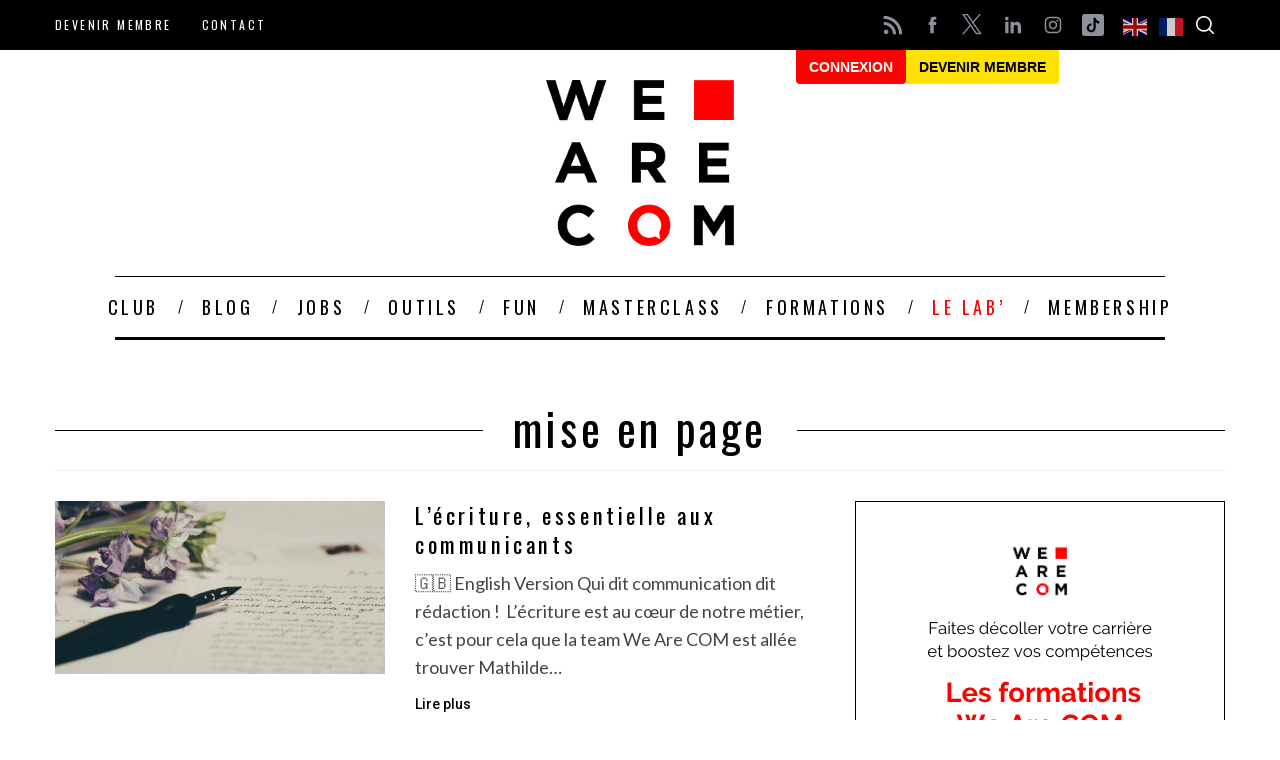

--- FILE ---
content_type: text/html; charset=UTF-8
request_url: https://www.wearecom.fr/tag/mise-en-page/
body_size: 45851
content:
<!doctype html>
<html lang="fr-FR">
<head>
    <meta charset="UTF-8">
    <meta name="viewport" content="width=device-width, minimum-scale=1">
    <meta name="theme-color" content="#000000">
    <link rel="profile" href="http://gmpg.org/xfn/11">

    

    <script>
        window.axeptioSettings = {
          clientId: "611637dc84e4127e14a63008",
          cookiesVersion: "we are com-base",
        };
         
        (function(d, s) {
          var t = d.getElementsByTagName(s)[0], e = d.createElement(s);
          e.async = true; e.src = "//static.axept.io/sdk.js";
          t.parentNode.insertBefore(e, t);
        })(document, "script");
    </script>

    <script>var et_site_url='https://www.wearecom.fr';var et_post_id='0';function et_core_page_resource_fallback(a,b){"undefined"===typeof b&&(b=a.sheet.cssRules&&0===a.sheet.cssRules.length);b&&(a.onerror=null,a.onload=null,a.href?a.href=et_site_url+"/?et_core_page_resource="+a.id+et_post_id:a.src&&(a.src=et_site_url+"/?et_core_page_resource="+a.id+et_post_id))}
</script><meta name='robots' content='index, follow, max-image-preview:large, max-snippet:-1, max-video-preview:-1' />

<!-- Google Tag Manager for WordPress by gtm4wp.com -->
<script data-cfasync="false" data-pagespeed-no-defer>
	var gtm4wp_datalayer_name = "dataLayer";
	var dataLayer = dataLayer || [];

	const gtm4wp_scrollerscript_debugmode         = false;
	const gtm4wp_scrollerscript_callbacktime      = 100;
	const gtm4wp_scrollerscript_readerlocation    = 150;
	const gtm4wp_scrollerscript_contentelementid  = "content";
	const gtm4wp_scrollerscript_scannertime       = 60;
</script>
<!-- End Google Tag Manager for WordPress by gtm4wp.com -->
	<!-- This site is optimized with the Yoast SEO plugin v26.7 - https://yoast.com/wordpress/plugins/seo/ -->
	<title>mise en page Archives - We Are COM, l&#039;accélérateur des communicants</title>
<link data-rocket-preload as="style" href="https://fonts.googleapis.com/css2?family=Oswald:wght@400&#038;display=swap" rel="preload">
<link data-rocket-preload as="style" href="https://fonts.googleapis.com/css?family=Open%20Sans%3A400%2C600%7COpen%20Sans%3A400%2C700%7CRoboto%3A500%7COswald%7CLato&#038;display=swap" rel="preload">
<link href="https://fonts.googleapis.com/css2?family=Oswald:wght@400&#038;display=swap" media="print" onload="this.media=&#039;all&#039;" rel="stylesheet">
<noscript data-wpr-hosted-gf-parameters=""><link rel="stylesheet" href="https://fonts.googleapis.com/css2?family=Oswald:wght@400&#038;display=swap"></noscript>
<link href="https://fonts.googleapis.com/css?family=Open%20Sans%3A400%2C600%7COpen%20Sans%3A400%2C700%7CRoboto%3A500%7COswald%7CLato&#038;display=swap" media="print" onload="this.media=&#039;all&#039;" rel="stylesheet">
<noscript data-wpr-hosted-gf-parameters=""><link rel="stylesheet" href="https://fonts.googleapis.com/css?family=Open%20Sans%3A400%2C600%7COpen%20Sans%3A400%2C700%7CRoboto%3A500%7COswald%7CLato&#038;display=swap"></noscript>
	<link rel="canonical" href="https://www.wearecom.fr/tag/mise-en-page/" />
	<meta property="og:locale" content="fr_FR" />
	<meta property="og:type" content="article" />
	<meta property="og:title" content="mise en page Archives - We Are COM, l&#039;accélérateur des communicants" />
	<meta property="og:url" content="https://www.wearecom.fr/tag/mise-en-page/" />
	<meta property="og:site_name" content="We Are COM, l&#039;accélérateur des communicants" />
	<meta name="twitter:card" content="summary_large_image" />
	<meta name="twitter:site" content="@We_are_com" />
	<script type="application/ld+json" class="yoast-schema-graph">{"@context":"https://schema.org","@graph":[{"@type":"CollectionPage","@id":"https://www.wearecom.fr/tag/mise-en-page/","url":"https://www.wearecom.fr/tag/mise-en-page/","name":"mise en page Archives - We Are COM, l&#039;accélérateur des communicants","isPartOf":{"@id":"https://www.wearecom.fr/#website"},"primaryImageOfPage":{"@id":"https://www.wearecom.fr/tag/mise-en-page/#primaryimage"},"image":{"@id":"https://www.wearecom.fr/tag/mise-en-page/#primaryimage"},"thumbnailUrl":"https://www.wearecom.fr/wp-content/uploads/2021/04/ecriture-2-2.jpg","breadcrumb":{"@id":"https://www.wearecom.fr/tag/mise-en-page/#breadcrumb"},"inLanguage":"fr-FR"},{"@type":"ImageObject","inLanguage":"fr-FR","@id":"https://www.wearecom.fr/tag/mise-en-page/#primaryimage","url":"https://www.wearecom.fr/wp-content/uploads/2021/04/ecriture-2-2.jpg","contentUrl":"https://www.wearecom.fr/wp-content/uploads/2021/04/ecriture-2-2.jpg","width":1050,"height":550},{"@type":"BreadcrumbList","@id":"https://www.wearecom.fr/tag/mise-en-page/#breadcrumb","itemListElement":[{"@type":"ListItem","position":1,"name":"Accueil","item":"https://www.wearecom.fr/"},{"@type":"ListItem","position":2,"name":"mise en page"}]},{"@type":"WebSite","@id":"https://www.wearecom.fr/#website","url":"https://www.wearecom.fr/","name":"We Are COM, l&#039;accélérateur des communicants","description":"L&#039;accélérateur des pros de la communication","publisher":{"@id":"https://www.wearecom.fr/#organization"},"potentialAction":[{"@type":"SearchAction","target":{"@type":"EntryPoint","urlTemplate":"https://www.wearecom.fr/?s={search_term_string}"},"query-input":{"@type":"PropertyValueSpecification","valueRequired":true,"valueName":"search_term_string"}}],"inLanguage":"fr-FR"},{"@type":"Organization","@id":"https://www.wearecom.fr/#organization","name":"We Are COM","url":"https://www.wearecom.fr/","logo":{"@type":"ImageObject","inLanguage":"fr-FR","@id":"https://www.wearecom.fr/#/schema/logo/image/","url":"https://www.wearecom.fr/wp-content/uploads/2020/04/we-are-com-red-w1.png","contentUrl":"https://www.wearecom.fr/wp-content/uploads/2020/04/we-are-com-red-w1.png","width":188,"height":166,"caption":"We Are COM"},"image":{"@id":"https://www.wearecom.fr/#/schema/logo/image/"},"sameAs":["https://www.facebook.com/wearecom","https://x.com/We_are_com","https://www.instagram.com/we_are_com/","https://www.linkedin.com/company/10816765/"]}]}</script>
	<!-- / Yoast SEO plugin. -->


<link rel='dns-prefetch' href='//maxcdn.bootstrapcdn.com' />
<link rel='dns-prefetch' href='//www.googletagmanager.com' />
<link rel='dns-prefetch' href='//player.vimeo.com' />
<link rel='dns-prefetch' href='//w.soundcloud.com' />
<link rel='dns-prefetch' href='//use.fontawesome.com' />
<link rel='dns-prefetch' href='//fonts.googleapis.com' />
<link href='https://fonts.gstatic.com' crossorigin rel='preconnect' />
<link rel="alternate" type="application/rss+xml" title="We Are COM, l&#039;accélérateur des communicants &raquo; Flux" href="https://www.wearecom.fr/feed/" />
<link rel="alternate" type="application/rss+xml" title="We Are COM, l&#039;accélérateur des communicants &raquo; Flux des commentaires" href="https://www.wearecom.fr/comments/feed/" />
<link rel="alternate" type="application/rss+xml" title="We Are COM, l&#039;accélérateur des communicants &raquo; Flux de l’étiquette mise en page" href="https://www.wearecom.fr/tag/mise-en-page/feed/" />
<style id='wp-img-auto-sizes-contain-inline-css' type='text/css'>
img:is([sizes=auto i],[sizes^="auto," i]){contain-intrinsic-size:3000px 1500px}
/*# sourceURL=wp-img-auto-sizes-contain-inline-css */
</style>
<style id='wp-emoji-styles-inline-css' type='text/css'>

	img.wp-smiley, img.emoji {
		display: inline !important;
		border: none !important;
		box-shadow: none !important;
		height: 1em !important;
		width: 1em !important;
		margin: 0 0.07em !important;
		vertical-align: -0.1em !important;
		background: none !important;
		padding: 0 !important;
	}
/*# sourceURL=wp-emoji-styles-inline-css */
</style>
<style id='classic-theme-styles-inline-css' type='text/css'>
/*! This file is auto-generated */
.wp-block-button__link{color:#fff;background-color:#32373c;border-radius:9999px;box-shadow:none;text-decoration:none;padding:calc(.667em + 2px) calc(1.333em + 2px);font-size:1.125em}.wp-block-file__button{background:#32373c;color:#fff;text-decoration:none}
/*# sourceURL=/wp-includes/css/classic-themes.min.css */
</style>
<link rel='stylesheet' id='bp-login-form-block-css' href='https://www.wearecom.fr/wp-content/plugins/buddypress/bp-core/css/blocks/login-form.min.css?ver=11.2.0' type='text/css' media='all' />
<link rel='stylesheet' id='bp-member-block-css' href='https://www.wearecom.fr/wp-content/plugins/buddypress/bp-members/css/blocks/member.min.css?ver=11.2.0' type='text/css' media='all' />
<link rel='stylesheet' id='bp-members-block-css' href='https://www.wearecom.fr/wp-content/plugins/buddypress/bp-members/css/blocks/members.min.css?ver=11.2.0' type='text/css' media='all' />
<link rel='stylesheet' id='bp-dynamic-members-block-css' href='https://www.wearecom.fr/wp-content/plugins/buddypress/bp-members/css/blocks/dynamic-members.min.css?ver=11.2.0' type='text/css' media='all' />
<link rel='stylesheet' id='bp-latest-activities-block-css' href='https://www.wearecom.fr/wp-content/plugins/buddypress/bp-activity/css/blocks/latest-activities.min.css?ver=11.2.0' type='text/css' media='all' />
<link rel='stylesheet' id='bp-group-block-css' href='https://www.wearecom.fr/wp-content/plugins/buddypress/bp-groups/css/blocks/group.min.css?ver=11.2.0' type='text/css' media='all' />
<link rel='stylesheet' id='bp-groups-block-css' href='https://www.wearecom.fr/wp-content/plugins/buddypress/bp-groups/css/blocks/groups.min.css?ver=11.2.0' type='text/css' media='all' />
<link rel='stylesheet' id='bp-dynamic-groups-block-css' href='https://www.wearecom.fr/wp-content/plugins/buddypress/bp-groups/css/blocks/dynamic-groups.min.css?ver=11.2.0' type='text/css' media='all' />
<link rel='stylesheet' id='bp-sitewide-notices-block-css' href='https://www.wearecom.fr/wp-content/plugins/buddypress/bp-messages/css/blocks/sitewide-notices.min.css?ver=11.2.0' type='text/css' media='all' />
<style id='pms-content-restriction-start-style-inline-css' type='text/css'>


/*# sourceURL=https://www.wearecom.fr/wp-content/plugins/paid-member-subscriptions/extend/gutenberg/blocks/build/content-restriction-start/style-index.css */
</style>
<style id='pms-content-restriction-end-style-inline-css' type='text/css'>


/*# sourceURL=https://www.wearecom.fr/wp-content/plugins/paid-member-subscriptions/extend/gutenberg/blocks/build/content-restriction-end/style-index.css */
</style>
<style id='pms-account-style-inline-css' type='text/css'>


/*# sourceURL=https://www.wearecom.fr/wp-content/plugins/paid-member-subscriptions/extend/gutenberg/blocks/build/account/style-index.css */
</style>
<style id='pms-login-style-inline-css' type='text/css'>


/*# sourceURL=https://www.wearecom.fr/wp-content/plugins/paid-member-subscriptions/extend/gutenberg/blocks/build/login/style-index.css */
</style>
<style id='pms-recover-password-style-inline-css' type='text/css'>


/*# sourceURL=https://www.wearecom.fr/wp-content/plugins/paid-member-subscriptions/extend/gutenberg/blocks/build/recover-password/style-index.css */
</style>
<style id='pms-register-style-inline-css' type='text/css'>


/*# sourceURL=https://www.wearecom.fr/wp-content/plugins/paid-member-subscriptions/extend/gutenberg/blocks/build/register/style-index.css */
</style>
<style id='global-styles-inline-css' type='text/css'>
:root{--wp--preset--aspect-ratio--square: 1;--wp--preset--aspect-ratio--4-3: 4/3;--wp--preset--aspect-ratio--3-4: 3/4;--wp--preset--aspect-ratio--3-2: 3/2;--wp--preset--aspect-ratio--2-3: 2/3;--wp--preset--aspect-ratio--16-9: 16/9;--wp--preset--aspect-ratio--9-16: 9/16;--wp--preset--color--black: #000000;--wp--preset--color--cyan-bluish-gray: #abb8c3;--wp--preset--color--white: #ffffff;--wp--preset--color--pale-pink: #f78da7;--wp--preset--color--vivid-red: #cf2e2e;--wp--preset--color--luminous-vivid-orange: #ff6900;--wp--preset--color--luminous-vivid-amber: #fcb900;--wp--preset--color--light-green-cyan: #7bdcb5;--wp--preset--color--vivid-green-cyan: #00d084;--wp--preset--color--pale-cyan-blue: #8ed1fc;--wp--preset--color--vivid-cyan-blue: #0693e3;--wp--preset--color--vivid-purple: #9b51e0;--wp--preset--gradient--vivid-cyan-blue-to-vivid-purple: linear-gradient(135deg,rgb(6,147,227) 0%,rgb(155,81,224) 100%);--wp--preset--gradient--light-green-cyan-to-vivid-green-cyan: linear-gradient(135deg,rgb(122,220,180) 0%,rgb(0,208,130) 100%);--wp--preset--gradient--luminous-vivid-amber-to-luminous-vivid-orange: linear-gradient(135deg,rgb(252,185,0) 0%,rgb(255,105,0) 100%);--wp--preset--gradient--luminous-vivid-orange-to-vivid-red: linear-gradient(135deg,rgb(255,105,0) 0%,rgb(207,46,46) 100%);--wp--preset--gradient--very-light-gray-to-cyan-bluish-gray: linear-gradient(135deg,rgb(238,238,238) 0%,rgb(169,184,195) 100%);--wp--preset--gradient--cool-to-warm-spectrum: linear-gradient(135deg,rgb(74,234,220) 0%,rgb(151,120,209) 20%,rgb(207,42,186) 40%,rgb(238,44,130) 60%,rgb(251,105,98) 80%,rgb(254,248,76) 100%);--wp--preset--gradient--blush-light-purple: linear-gradient(135deg,rgb(255,206,236) 0%,rgb(152,150,240) 100%);--wp--preset--gradient--blush-bordeaux: linear-gradient(135deg,rgb(254,205,165) 0%,rgb(254,45,45) 50%,rgb(107,0,62) 100%);--wp--preset--gradient--luminous-dusk: linear-gradient(135deg,rgb(255,203,112) 0%,rgb(199,81,192) 50%,rgb(65,88,208) 100%);--wp--preset--gradient--pale-ocean: linear-gradient(135deg,rgb(255,245,203) 0%,rgb(182,227,212) 50%,rgb(51,167,181) 100%);--wp--preset--gradient--electric-grass: linear-gradient(135deg,rgb(202,248,128) 0%,rgb(113,206,126) 100%);--wp--preset--gradient--midnight: linear-gradient(135deg,rgb(2,3,129) 0%,rgb(40,116,252) 100%);--wp--preset--font-size--small: 13px;--wp--preset--font-size--medium: 20px;--wp--preset--font-size--large: 36px;--wp--preset--font-size--x-large: 42px;--wp--preset--spacing--20: 0.44rem;--wp--preset--spacing--30: 0.67rem;--wp--preset--spacing--40: 1rem;--wp--preset--spacing--50: 1.5rem;--wp--preset--spacing--60: 2.25rem;--wp--preset--spacing--70: 3.38rem;--wp--preset--spacing--80: 5.06rem;--wp--preset--shadow--natural: 6px 6px 9px rgba(0, 0, 0, 0.2);--wp--preset--shadow--deep: 12px 12px 50px rgba(0, 0, 0, 0.4);--wp--preset--shadow--sharp: 6px 6px 0px rgba(0, 0, 0, 0.2);--wp--preset--shadow--outlined: 6px 6px 0px -3px rgb(255, 255, 255), 6px 6px rgb(0, 0, 0);--wp--preset--shadow--crisp: 6px 6px 0px rgb(0, 0, 0);}:where(.is-layout-flex){gap: 0.5em;}:where(.is-layout-grid){gap: 0.5em;}body .is-layout-flex{display: flex;}.is-layout-flex{flex-wrap: wrap;align-items: center;}.is-layout-flex > :is(*, div){margin: 0;}body .is-layout-grid{display: grid;}.is-layout-grid > :is(*, div){margin: 0;}:where(.wp-block-columns.is-layout-flex){gap: 2em;}:where(.wp-block-columns.is-layout-grid){gap: 2em;}:where(.wp-block-post-template.is-layout-flex){gap: 1.25em;}:where(.wp-block-post-template.is-layout-grid){gap: 1.25em;}.has-black-color{color: var(--wp--preset--color--black) !important;}.has-cyan-bluish-gray-color{color: var(--wp--preset--color--cyan-bluish-gray) !important;}.has-white-color{color: var(--wp--preset--color--white) !important;}.has-pale-pink-color{color: var(--wp--preset--color--pale-pink) !important;}.has-vivid-red-color{color: var(--wp--preset--color--vivid-red) !important;}.has-luminous-vivid-orange-color{color: var(--wp--preset--color--luminous-vivid-orange) !important;}.has-luminous-vivid-amber-color{color: var(--wp--preset--color--luminous-vivid-amber) !important;}.has-light-green-cyan-color{color: var(--wp--preset--color--light-green-cyan) !important;}.has-vivid-green-cyan-color{color: var(--wp--preset--color--vivid-green-cyan) !important;}.has-pale-cyan-blue-color{color: var(--wp--preset--color--pale-cyan-blue) !important;}.has-vivid-cyan-blue-color{color: var(--wp--preset--color--vivid-cyan-blue) !important;}.has-vivid-purple-color{color: var(--wp--preset--color--vivid-purple) !important;}.has-black-background-color{background-color: var(--wp--preset--color--black) !important;}.has-cyan-bluish-gray-background-color{background-color: var(--wp--preset--color--cyan-bluish-gray) !important;}.has-white-background-color{background-color: var(--wp--preset--color--white) !important;}.has-pale-pink-background-color{background-color: var(--wp--preset--color--pale-pink) !important;}.has-vivid-red-background-color{background-color: var(--wp--preset--color--vivid-red) !important;}.has-luminous-vivid-orange-background-color{background-color: var(--wp--preset--color--luminous-vivid-orange) !important;}.has-luminous-vivid-amber-background-color{background-color: var(--wp--preset--color--luminous-vivid-amber) !important;}.has-light-green-cyan-background-color{background-color: var(--wp--preset--color--light-green-cyan) !important;}.has-vivid-green-cyan-background-color{background-color: var(--wp--preset--color--vivid-green-cyan) !important;}.has-pale-cyan-blue-background-color{background-color: var(--wp--preset--color--pale-cyan-blue) !important;}.has-vivid-cyan-blue-background-color{background-color: var(--wp--preset--color--vivid-cyan-blue) !important;}.has-vivid-purple-background-color{background-color: var(--wp--preset--color--vivid-purple) !important;}.has-black-border-color{border-color: var(--wp--preset--color--black) !important;}.has-cyan-bluish-gray-border-color{border-color: var(--wp--preset--color--cyan-bluish-gray) !important;}.has-white-border-color{border-color: var(--wp--preset--color--white) !important;}.has-pale-pink-border-color{border-color: var(--wp--preset--color--pale-pink) !important;}.has-vivid-red-border-color{border-color: var(--wp--preset--color--vivid-red) !important;}.has-luminous-vivid-orange-border-color{border-color: var(--wp--preset--color--luminous-vivid-orange) !important;}.has-luminous-vivid-amber-border-color{border-color: var(--wp--preset--color--luminous-vivid-amber) !important;}.has-light-green-cyan-border-color{border-color: var(--wp--preset--color--light-green-cyan) !important;}.has-vivid-green-cyan-border-color{border-color: var(--wp--preset--color--vivid-green-cyan) !important;}.has-pale-cyan-blue-border-color{border-color: var(--wp--preset--color--pale-cyan-blue) !important;}.has-vivid-cyan-blue-border-color{border-color: var(--wp--preset--color--vivid-cyan-blue) !important;}.has-vivid-purple-border-color{border-color: var(--wp--preset--color--vivid-purple) !important;}.has-vivid-cyan-blue-to-vivid-purple-gradient-background{background: var(--wp--preset--gradient--vivid-cyan-blue-to-vivid-purple) !important;}.has-light-green-cyan-to-vivid-green-cyan-gradient-background{background: var(--wp--preset--gradient--light-green-cyan-to-vivid-green-cyan) !important;}.has-luminous-vivid-amber-to-luminous-vivid-orange-gradient-background{background: var(--wp--preset--gradient--luminous-vivid-amber-to-luminous-vivid-orange) !important;}.has-luminous-vivid-orange-to-vivid-red-gradient-background{background: var(--wp--preset--gradient--luminous-vivid-orange-to-vivid-red) !important;}.has-very-light-gray-to-cyan-bluish-gray-gradient-background{background: var(--wp--preset--gradient--very-light-gray-to-cyan-bluish-gray) !important;}.has-cool-to-warm-spectrum-gradient-background{background: var(--wp--preset--gradient--cool-to-warm-spectrum) !important;}.has-blush-light-purple-gradient-background{background: var(--wp--preset--gradient--blush-light-purple) !important;}.has-blush-bordeaux-gradient-background{background: var(--wp--preset--gradient--blush-bordeaux) !important;}.has-luminous-dusk-gradient-background{background: var(--wp--preset--gradient--luminous-dusk) !important;}.has-pale-ocean-gradient-background{background: var(--wp--preset--gradient--pale-ocean) !important;}.has-electric-grass-gradient-background{background: var(--wp--preset--gradient--electric-grass) !important;}.has-midnight-gradient-background{background: var(--wp--preset--gradient--midnight) !important;}.has-small-font-size{font-size: var(--wp--preset--font-size--small) !important;}.has-medium-font-size{font-size: var(--wp--preset--font-size--medium) !important;}.has-large-font-size{font-size: var(--wp--preset--font-size--large) !important;}.has-x-large-font-size{font-size: var(--wp--preset--font-size--x-large) !important;}
:where(.wp-block-post-template.is-layout-flex){gap: 1.25em;}:where(.wp-block-post-template.is-layout-grid){gap: 1.25em;}
:where(.wp-block-term-template.is-layout-flex){gap: 1.25em;}:where(.wp-block-term-template.is-layout-grid){gap: 1.25em;}
:where(.wp-block-columns.is-layout-flex){gap: 2em;}:where(.wp-block-columns.is-layout-grid){gap: 2em;}
:root :where(.wp-block-pullquote){font-size: 1.5em;line-height: 1.6;}
/*# sourceURL=global-styles-inline-css */
</style>
<link rel='stylesheet' id='auth0-widget-css' href='https://www.wearecom.fr/wp-content/plugins/auth0/assets/css/main.css?ver=4.6.2' type='text/css' media='all' />
<link rel='stylesheet' id='wpdm-fonticon-css' href='https://www.wearecom.fr/wp-content/plugins/download-manager/assets/wpdm-iconfont/css/wpdm-icons.css?ver=7532e19f41b8e5bdbac467df27ec3d98' type='text/css' media='all' />
<link rel='stylesheet' id='wpdm-front-css' href='https://www.wearecom.fr/wp-content/plugins/download-manager/assets/css/front.min.css?ver=7532e19f41b8e5bdbac467df27ec3d98' type='text/css' media='all' />
<link rel='stylesheet' id='events-manager-css' href='https://www.wearecom.fr/wp-content/plugins/events-manager/includes/css/events-manager.css?ver=6.5.2' type='text/css' media='all' />
<style id='events-manager-inline-css' type='text/css'>
body .em { --font-family : inherit; --font-weight : inherit; --font-size : 1em; --line-height : inherit; }
/*# sourceURL=events-manager-inline-css */
</style>
<link rel='stylesheet' id='mashsb-styles-css' href='https://www.wearecom.fr/wp-content/plugins/mashsharer/assets/css/mashsb.min.css?ver=4.0.47' type='text/css' media='all' />
<style id='mashsb-styles-inline-css' type='text/css'>
.mashsb-count {color:#cccccc;}@media only screen and (min-width:568px){.mashsb-buttons a {min-width: 177px;}}
/*# sourceURL=mashsb-styles-inline-css */
</style>
<link rel='stylesheet' id='memphis-bootstrap.min.css-css' href='https://www.wearecom.fr/wp-content/plugins/memphis-documents-library/bootstrap/bootstrap.min.css?ver=e6dc3a00c927b9907acb6c15205462c8' type='text/css' media='all' />
<link rel='stylesheet' id='font-awesome.min.css-css' href='https://use.fontawesome.com/releases/v5.2.0/css/all.css?ver=e6dc3a00c927b9907acb6c15205462c8' type='text/css' media='all' />
<link rel='stylesheet' id='memphis-documents.css-css' href='https://www.wearecom.fr/wp-content/plugins/memphis-documents-library//memphis-documents.min.css?ver=e6dc3a00c927b9907acb6c15205462c8' type='text/css' media='all' />
<style id='memphis-documents.css-inline-css' type='text/css'>

		/*body { background: inherit; } CAN'T REMEMBER WHY I PUT THIS IN?*/
		dd, li { margin: 0; }
		#mdocs-list-table .mdocs-name { width: 15%; }
		#mdocs-list-table .mdocs-description { width: 30%; }
		#mdocs-list-table .mdocs-downloads { width: 12%; }
		#mdocs-list-table .mdocs-version { width: 9%; }
		#mdocs-list-table .mdocs-author { width: 9%; }
		#mdocs-list-table .mdocs-real-author { width: 9%; }
		#mdocs-list-table .mdocs-modified { width: 15%; }
		#mdocs-list-table .mdocs-rating { width: 10%; }
		#mdocs-list-table .mdocs-download { width: 12%; }
		#mdocs-list-table .mdocs-file-size { width: 10%; }
		#mdocs-list-table .mdocs-file-type { width: 9%; }
		#mdocs-list-table .mdocs-thumbnails { width: 9%; }
		.mdocs-download-btn-config:hover { background: #c34131; color: #ffffff; }
		.mdocs-download-btn-config { color: #ffffff; background: #d14836 ; }
		.mdocs-download-btn, .mdocs-download-btn:active { border: solid 1px #ffffff !important; color: #ffffff !important; background: #d14836 !important;  }
		.mdocs-download-btn:hover { background: #c34131 !important; color: #ffffff !important;}
		.mdocs-container table, .mdocs-show-container, .mdocs-versions-body, .mdocs-container table #desc p { font-size: 14px !important; }
		.mdocs-navbar-default { background-color: #f8f8f8; border: solid #c4c4c4 1px; }
		.mdocs-navbar-default .navbar-nav > li > a, .mdocs-navbar-default .navbar-brand { color: #777777; }
		.mdocs-navbar-default .navbar-nav > li > a:hover,
		.mdocs-navbar-default .navbar-brand:hover,
		.mdocs-navbar-default .navbar-nav > li > a:focus { color: #333333; }
		.mdocs-tooltip { list-style: none; }
		#mdocs-post-title {  }
		.entry-summary {  }
		.table > thead > tr > td.mdocs-success,
		.table > tbody > tr > td.mdocs-success,
		.table > tfoot > tr > td.mdocs-success,
		.table > thead > tr > th.mdocs-success,
		.table > tbody > tr > th.mdocs-success,
		.table > tfoot > tr > th.mdocs-success,
		.table > thead > tr.mdocs-success > td,
		.table > tbody > tr.mdocs-success > td,
		.table > tfoot > tr.mdocs-success > td,
		.table > thead > tr.mdocs-success > th,
		.table > tbody > tr.mdocs-success > th,
		.table > tfoot > tr.mdocs-success > th {
		  background-color: #dff0d8;
		}
		.table-hover > tbody > tr > td.mdocs-success:hover,
		.table-hover > tbody > tr > th.mdocs-success:hover,
		.table-hover > tbody > tr.mdocs-success:hover > td,
		.table-hover > tbody > tr:hover > .mdocs-success,
		.table-hover > tbody > tr.mdocs-success:hover > th {
		  background-color: #d0e9c6;
		}
		.table > thead > tr > td.mdocs-info,
		.table > tbody > tr > td.mdocs-info,
		.table > tfoot > tr > td.mdocs-info,
		.table > thead > tr > th.mdocs-info,
		.table > tbody > tr > th.mdocs-info,
		.table > tfoot > tr > th.mdocs-info,
		.table > thead > tr.mdocs-info > td,
		.table > tbody > tr.mdocs-info > td,
		.table > tfoot > tr.mdocs-info > td,
		.table > thead > tr.mdocs-info > th,
		.table > tbody > tr.mdocs-info > th,
		.table > tfoot > tr.mdocs-info > th {
		  background-color: #d9edf7;
		}
		.table-hover > tbody > tr > td.mdocs-info:hover,
		.table-hover > tbody > tr > th.mdocs-info:hover,
		.table-hover > tbody > tr.mdocs-info:hover > td,
		.table-hover > tbody > tr:hover > .mdocs-info,
		.table-hover > tbody > tr.mdocs-info:hover > th {
		  background-color: #c4e3f3;
		}
		.mdocs table td,.mdocs table th { border: none; }
		.mdocs a { text-decoration: none !important; }
		.form-group-lg select.form-control { line-height: inherit !important; }
	
/*# sourceURL=memphis-documents.css-inline-css */
</style>
<link rel='stylesheet' id='name-directory-style-css' href='https://www.wearecom.fr/wp-content/plugins/name-directory/name_directory.css?ver=7532e19f41b8e5bdbac467df27ec3d98' type='text/css' media='all' />
<link rel='stylesheet' id='dashicons-css' href='https://www.wearecom.fr/wp-includes/css/dashicons.min.css?ver=7532e19f41b8e5bdbac467df27ec3d98' type='text/css' media='all' />
<link rel='stylesheet' id='wp-jquery-ui-dialog-css' href='https://www.wearecom.fr/wp-includes/css/jquery-ui-dialog.min.css?ver=7532e19f41b8e5bdbac467df27ec3d98' type='text/css' media='all' />
<link rel='stylesheet' id='sc-frontend-style-css' href='https://www.wearecom.fr/wp-content/plugins/shortcodes-indep/css/frontend-style.css?ver=7532e19f41b8e5bdbac467df27ec3d98' type='text/css' media='all' />
<link rel='stylesheet' id='wac-france-travail-css' href='https://www.wearecom.fr/wp-content/plugins/wac-france-travail/public/css/wac-france-travail-public.css?ver=1.0.0' type='text/css' media='all' />
<link rel='stylesheet' id='woocommerce-layout-css' href='https://www.wearecom.fr/wp-content/plugins/woocommerce/assets/css/woocommerce-layout.css?ver=10.4.3' type='text/css' media='all' />
<link rel='stylesheet' id='woocommerce-smallscreen-css' href='https://www.wearecom.fr/wp-content/plugins/woocommerce/assets/css/woocommerce-smallscreen.css?ver=10.4.3' type='text/css' media='only screen and (max-width: 768px)' />
<link rel='stylesheet' id='woocommerce-general-css' href='https://www.wearecom.fr/wp-content/plugins/woocommerce/assets/css/woocommerce.css?ver=10.4.3' type='text/css' media='all' />
<style id='woocommerce-inline-inline-css' type='text/css'>
.woocommerce form .form-row .required { visibility: visible; }
/*# sourceURL=woocommerce-inline-inline-css */
</style>
<link rel='stylesheet' id='wp-job-manager-job-listings-css' href='https://www.wearecom.fr/wp-content/plugins/wp-job-manager/assets/dist/css/job-listings.css?ver=598383a28ac5f9f156e4' type='text/css' media='all' />

<link rel='stylesheet' id='youzify-css' href='https://www.wearecom.fr/wp-content/plugins/youzify/includes/public/assets/css/youzify.min.css?ver=3.3.2' type='text/css' media='all' />
<link rel='stylesheet' id='youzify-headers-css' href='https://www.wearecom.fr/wp-content/plugins/youzify/includes/public/assets/css/youzify-headers.min.css?ver=3.3.2' type='text/css' media='all' />
<link rel='stylesheet' id='youzify-scheme-css' href='https://www.wearecom.fr/wp-content/plugins/youzify/includes/public/assets/css/schemes/youzify-red-scheme.min.css?ver=3.3.2' type='text/css' media='all' />
<link rel='stylesheet' id='youzify-social-css' href='https://www.wearecom.fr/wp-content/plugins/youzify/includes/public/assets/css/youzify-social.min.css?ver=3.3.2' type='text/css' media='all' />
<link rel='stylesheet' id='youzify-icons-css' href='https://www.wearecom.fr/wp-content/plugins/youzify/includes/admin/assets/css/all.min.css?ver=3.3.2' type='text/css' media='all' />
<link rel='stylesheet' id='youzify-customStyle-css' href='https://www.wearecom.fr/wp-content/plugins/youzify/includes/admin/assets/css/custom-script.css?ver=7532e19f41b8e5bdbac467df27ec3d98' type='text/css' media='all' />
<link rel='stylesheet' id='et_monarch-css-css' href='https://www.wearecom.fr/wp-content/plugins/monarch/css/style.css?ver=1.4.14' type='text/css' media='all' />

<link rel='stylesheet' id='wp-fullcalendar-css' href='https://www.wearecom.fr/wp-content/plugins/wp-fullcalendar/includes/css/main.css?ver=1.6' type='text/css' media='all' />
<link rel='stylesheet' id='wp-fullcalendar-tippy-light-css' href='https://www.wearecom.fr/wp-content/plugins/wp-fullcalendar/includes/css/tippy/light.css?ver=1.6' type='text/css' media='all' />
<link rel='stylesheet' id='jquery-ui-css' href='https://www.wearecom.fr/wp-content/plugins/wp-fullcalendar/includes/css/jquery-ui/blitzer/jquery-ui.css?ver=1.6' type='text/css' media='all' />
<link rel='stylesheet' id='jquery-ui-theme-css' href='https://www.wearecom.fr/wp-content/plugins/wp-fullcalendar/includes/css/jquery-ui/blitzer/theme.css?ver=1.6' type='text/css' media='all' />
<link rel='stylesheet' id='parent-style-css' href='https://www.wearecom.fr/wp-content/themes/simplemag/style.css?ver=7532e19f41b8e5bdbac467df27ec3d98' type='text/css' media='all' />
<link rel='stylesheet' id='dico-style-css' href='https://www.wearecom.fr/wp-content/themes/simplemag-child/style-dico.css?ver=7532e19f41b8e5bdbac467df27ec3d98' type='text/css' media='all' />
<link rel='stylesheet' id='main-style-css' href='https://www.wearecom.fr/wp-content/themes/simplemag-child/style.css?ver=1.1' type='text/css' media='all' />
<link rel='stylesheet' id='wc-main-style-css' href='https://www.wearecom.fr/wp-content/themes/simplemag/woocommerce/style.css?ver=7532e19f41b8e5bdbac467df27ec3d98' type='text/css' media='all' />
<link rel='stylesheet' id='youzify-membership-css' href='https://www.wearecom.fr/wp-content/plugins/youzify/includes/public/assets/css/youzify-membership.min.css?ver=3.3.2' type='text/css' media='all' />
<link rel='stylesheet' id='youzify-membership-customStyle-css' href='https://www.wearecom.fr/wp-content/plugins/youzify/includes/admin/assets/css/custom-script.css?ver=7532e19f41b8e5bdbac467df27ec3d98' type='text/css' media='all' />
<link rel='stylesheet' id='tmm-css' href='https://www.wearecom.fr/wp-content/plugins/team-members/inc/css/tmm_style.css?ver=7532e19f41b8e5bdbac467df27ec3d98' type='text/css' media='all' />
<noscript></noscript><style id='simplemag-inline-css-inline-css' type='text/css'>
:root { --site-background: #fff; --site-color: #444; --hp-sections-space: 100px; } .site-header .site-branding { max-width: 188px; } .main-menu .sub-links .active-link, .main-menu .mega-menu-item:hover .item-title a, .main-menu > ul > .sub-menu-columns > .sub-menu > .sub-links > li > a { color: #dd3333; } .main-menu .sub-menu-two-columns > .sub-menu > .sub-links li a:after { background-color: #dd3333; } .main-menu .posts-loading:after { border-top-color: #dd3333; border-bottom-color: #dd3333; } .main-menu > ul > .link-arrow > a > span:after { border-color: transparent transparent #ff0000; } .main-menu > ul > li > .sub-menu { border-top-color: #ff0000; } .sidebar .widget { border-bottom-color: #000; } .footer-sidebar .widget_rss li:after, .footer-sidebar .widget_pages li:after, .footer-sidebar .widget_nav_menu li:after, .footer-sidebar .widget_categories ul li:after, .footer-sidebar .widget_recent_entries li:after, .footer-sidebar .widget_recent_comments li:after, .widget_nav_menu li:not(:last-of-type):after { background-color: #585b61; } .entry-title, .section-title { text-transform: capitalize; } @media only screen and (min-width: 960px) { .gallery-carousel__image img { height: 580px; } } .global-sliders .entry-title, .full-width-image .title, .full-width-video .title {font-size: 18px;} @media screen and (min-width: 300px) { .global-sliders .entry-title, .full-width-image .title, .full-width-video .title { font-size: calc(18px + (42 - 18) * ((100vw - 300px) / (1600 - 300))); } } @media screen and (min-width: 1600px) { .global-sliders .entry-title, .full-width-image .title, .full-width-video .title {font-size: 42px;} }.section-title .title {font-size: 22px;} @media screen and (min-width: 300px) { .section-title .title { font-size: calc(22px + (48 - 22) * ((100vw - 300px) / (1600 - 300))); } } @media screen and (min-width: 1600px) { .section-title .title {font-size: 48px;} }.page-title .entry-title {font-size: 24px;} @media screen and (min-width: 300px) { .page-title .entry-title { font-size: calc(24px + (52 - 24) * ((100vw - 300px) / (1600 - 300))); } } @media screen and (min-width: 1600px) { .page-title .entry-title {font-size: 52px;} }.entries .entry-title {font-size: 18px;} @media screen and (min-width: 300px) { .entries .entry-title { font-size: calc(18px + (24 - 18) * ((100vw - 300px) / (1600 - 300))); } } @media screen and (min-width: 1600px) { .entries .entry-title {font-size: 24px;} }/* Custom CSS */.page-content ul li, .entry-content ul li { list-style:none; } .et_social_twitter{ background: white !important; } .et_monarch .et_social_icon_twitter:before{ content: ''; display: block; width: 20px; height: 20px; left: 10px; background: url(https://www.wearecom.fr/wp-content/uploads/2024/03/X_logo_2023.svg.png) no-repeat center center !important; background-size: 100% !important; z-index: 8; } /* FIX CSS CAROUSEL */ .elementor-widget-wp-widget-ti_latest_posts .slider-nav-arrow.prev-arrow { top: 30%; left: 10px; } .elementor-widget-wp-widget-ti_latest_posts .slider-nav-arrow.next-arrow { right: 10px; top: 30%; } .elementor-widget-wp-widget-ti_latest_posts .slider-nav-arrow.next-arrow, .elementor-widget-wp-widget-ti_latest_posts .slider-nav-arrow.prev-arrow { background: white; border-radius: 50%; padding: 10px; height: 40px; width: 40px; } .elementor-widget-wp-widget-ti_latest_posts .entry-image img { height: 300px; max-height: 300px; }
/*# sourceURL=simplemag-inline-css-inline-css */
</style>
<script type="text/javascript" src="https://www.wearecom.fr/wp-includes/js/jquery/jquery.min.js?ver=3.7.1" id="jquery-core-js"></script>
<script type="text/javascript" src="https://www.wearecom.fr/wp-includes/js/jquery/jquery-migrate.min.js?ver=3.4.1" id="jquery-migrate-js"></script>
<script type="text/javascript" id="bp-confirm-js-extra">
/* <![CDATA[ */
var BP_Confirm = {"are_you_sure":"Confirmez-vous\u00a0?"};
//# sourceURL=bp-confirm-js-extra
/* ]]> */
</script>
<script type="text/javascript" src="https://www.wearecom.fr/wp-content/plugins/buddypress/bp-core/js/confirm.min.js?ver=11.2.0" id="bp-confirm-js"></script>
<script type="text/javascript" src="https://www.wearecom.fr/wp-content/plugins/buddypress/bp-core/js/widget-members.min.js?ver=11.2.0" id="bp-widget-members-js"></script>
<script type="text/javascript" src="https://www.wearecom.fr/wp-content/plugins/buddypress/bp-core/js/jquery-query.min.js?ver=11.2.0" id="bp-jquery-query-js"></script>
<script type="text/javascript" src="https://www.wearecom.fr/wp-content/plugins/buddypress/bp-core/js/vendor/jquery-cookie.min.js?ver=11.2.0" id="bp-jquery-cookie-js"></script>
<script type="text/javascript" src="https://www.wearecom.fr/wp-content/plugins/buddypress/bp-core/js/vendor/jquery-scroll-to.min.js?ver=11.2.0" id="bp-jquery-scroll-to-js"></script>
<script type="text/javascript" id="bp-legacy-js-js-extra">
/* <![CDATA[ */
var BP_DTheme = {"accepted":"Accept\u00e9","close":"Fermer","comments":"commentaires","leave_group_confirm":"Voulez-vous vraiment quitter ce groupe\u00a0?","mark_as_fav":"Mettre en favori","my_favs":"Mes Favoris","rejected":"Rejet\u00e9","remove_fav":"Supprimer le favori","show_all":"Tout afficher","show_all_comments":"Afficher tous les commentaires de cette discussion","show_x_comments":"Afficher tous les commentaires (%d)","unsaved_changes":"Votre profil contient une ou plusieurs informations non sauvegard\u00e9es. Si vous quittez cette page sans les enregistrer, ellles seront perdues.","view":"Afficher","store_filter_settings":""};
//# sourceURL=bp-legacy-js-js-extra
/* ]]> */
</script>
<script type="text/javascript" src="https://www.wearecom.fr/wp-content/plugins/youzify/includes/public/assets/js/buddypress.min.js?ver=11.2.0" id="bp-legacy-js-js"></script>
<script type="text/javascript" src="https://www.wearecom.fr/wp-content/plugins/download-manager/assets/js/wpdm.min.js?ver=7532e19f41b8e5bdbac467df27ec3d98" id="wpdm-frontend-js-js"></script>
<script type="text/javascript" id="wpdm-frontjs-js-extra">
/* <![CDATA[ */
var wpdm_url = {"home":"https://www.wearecom.fr/","site":"https://www.wearecom.fr/","ajax":"https://www.wearecom.fr/wp-admin/admin-ajax.php"};
var wpdm_js = {"spinner":"\u003Ci class=\"wpdm-icon wpdm-sun wpdm-spin\"\u003E\u003C/i\u003E","client_id":"c9bacf687bc93952e87c9ca8bff4ad64"};
var wpdm_strings = {"pass_var":"Mot de passe v\u00e9rifi\u00e9\u00a0!","pass_var_q":"Veuillez cliquer sur le bouton suivant pour commencer le t\u00e9l\u00e9chargement.","start_dl":"Commencer le t\u00e9l\u00e9chargement"};
//# sourceURL=wpdm-frontjs-js-extra
/* ]]> */
</script>
<script type="text/javascript" src="https://www.wearecom.fr/wp-content/plugins/download-manager/assets/js/front.min.js?ver=3.3.45" id="wpdm-frontjs-js"></script>
<script type="text/javascript" src="https://www.wearecom.fr/wp-includes/js/jquery/ui/core.min.js?ver=1.13.3" id="jquery-ui-core-js"></script>
<script type="text/javascript" src="https://www.wearecom.fr/wp-includes/js/jquery/ui/mouse.min.js?ver=1.13.3" id="jquery-ui-mouse-js"></script>
<script type="text/javascript" src="https://www.wearecom.fr/wp-includes/js/jquery/ui/sortable.min.js?ver=1.13.3" id="jquery-ui-sortable-js"></script>
<script type="text/javascript" src="https://www.wearecom.fr/wp-includes/js/jquery/ui/datepicker.min.js?ver=1.13.3" id="jquery-ui-datepicker-js"></script>
<script type="text/javascript" id="jquery-ui-datepicker-js-after">
/* <![CDATA[ */
jQuery(function(jQuery){jQuery.datepicker.setDefaults({"closeText":"Fermer","currentText":"Aujourd\u2019hui","monthNames":["janvier","f\u00e9vrier","mars","avril","mai","juin","juillet","ao\u00fbt","septembre","octobre","novembre","d\u00e9cembre"],"monthNamesShort":["Jan","F\u00e9v","Mar","Avr","Mai","Juin","Juil","Ao\u00fbt","Sep","Oct","Nov","D\u00e9c"],"nextText":"Suivant","prevText":"Pr\u00e9c\u00e9dent","dayNames":["dimanche","lundi","mardi","mercredi","jeudi","vendredi","samedi"],"dayNamesShort":["dim","lun","mar","mer","jeu","ven","sam"],"dayNamesMin":["D","L","M","M","J","V","S"],"dateFormat":"d MM yy","firstDay":1,"isRTL":false});});
//# sourceURL=jquery-ui-datepicker-js-after
/* ]]> */
</script>
<script type="text/javascript" src="https://www.wearecom.fr/wp-includes/js/jquery/ui/resizable.min.js?ver=1.13.3" id="jquery-ui-resizable-js"></script>
<script type="text/javascript" src="https://www.wearecom.fr/wp-includes/js/jquery/ui/draggable.min.js?ver=1.13.3" id="jquery-ui-draggable-js"></script>
<script type="text/javascript" src="https://www.wearecom.fr/wp-includes/js/jquery/ui/controlgroup.min.js?ver=1.13.3" id="jquery-ui-controlgroup-js"></script>
<script type="text/javascript" src="https://www.wearecom.fr/wp-includes/js/jquery/ui/checkboxradio.min.js?ver=1.13.3" id="jquery-ui-checkboxradio-js"></script>
<script type="text/javascript" src="https://www.wearecom.fr/wp-includes/js/jquery/ui/button.min.js?ver=1.13.3" id="jquery-ui-button-js"></script>
<script type="text/javascript" src="https://www.wearecom.fr/wp-includes/js/jquery/ui/dialog.min.js?ver=1.13.3" id="jquery-ui-dialog-js"></script>
<script type="text/javascript" id="events-manager-js-extra">
/* <![CDATA[ */
var EM = {"ajaxurl":"https://www.wearecom.fr/wp-admin/admin-ajax.php","locationajaxurl":"https://www.wearecom.fr/wp-admin/admin-ajax.php?action=locations_search","firstDay":"1","locale":"fr","dateFormat":"yy-mm-dd","ui_css":"https://www.wearecom.fr/wp-content/plugins/events-manager/includes/css/jquery-ui/build.css","show24hours":"1","is_ssl":"1","autocomplete_limit":"10","calendar":{"breakpoints":{"small":560,"medium":908,"large":false}},"phone":"","datepicker":{"format":"d/m/Y","locale":"fr"},"search":{"breakpoints":{"small":650,"medium":850,"full":false}},"url":"https://www.wearecom.fr/wp-content/plugins/events-manager","bookingInProgress":"Veuillez patienter pendant que la r\u00e9servation est soumise.","tickets_save":"Enregistrer le billet","bookingajaxurl":"https://www.wearecom.fr/wp-admin/admin-ajax.php","bookings_export_save":"Exporter les r\u00e9servations","bookings_settings_save":"Enregistrer","booking_delete":"Confirmez-vous vouloir le supprimer\u00a0?","booking_offset":"30","bookings":{"submit_button":{"text":{"default":"Envoyer votre demande de r\u00e9servation","free":"Envoyer votre demande de r\u00e9servation","payment":"Envoyer votre demande de r\u00e9servation","processing":"Processing ..."}},"update_listener":""},"bb_full":"Complet","bb_book":"R\u00e9servez maintenant","bb_booking":"R\u00e9servation ...","bb_booked":"R\u00e9servation soumis","bb_error":"R\u00e9servation erreur. R\u00e9essayer?","bb_cancel":"Annuler","bb_canceling":"Annuler...","bb_cancelled":"Annul\u00e9","bb_cancel_error":"Annulation erreur. R\u00e9essayer?","txt_search":"Recherche","txt_searching":"Recherche en cours\u2026","txt_loading":"Chargement en cours\u2026"};
//# sourceURL=events-manager-js-extra
/* ]]> */
</script>
<script type="text/javascript" src="https://www.wearecom.fr/wp-content/plugins/events-manager/includes/js/events-manager.js?ver=6.5.2" id="events-manager-js"></script>
<script type="text/javascript" src="https://www.wearecom.fr/wp-content/plugins/events-manager/includes/external/flatpickr/l10n/fr.js?ver=6.5.2" id="em-flatpickr-localization-js"></script>
<script type="text/javascript" id="mashsb-js-extra">
/* <![CDATA[ */
var mashsb = {"shares":"412","round_shares":"","animate_shares":"0","dynamic_buttons":"0","share_url":"https://www.wearecom.fr/2021/04/lecriture-essentielle-aux-communicants/","title":"L%E2%80%99%C3%A9criture%2C+essentielle+aux+communicants","image":"https://www.wearecom.fr/wp-content/uploads/2021/04/ecriture-2-2.jpg","desc":"\ud83c\uddec\ud83c\udde7 English Version\t\t\n\t\t\tQui dit communication dit r\u00e9daction\u00a0!\u00a0\u00a0L\u2019\u00e9criture est au c\u0153ur de notre m\u00e9tier, c\u2019est pour cela que la team\u00a0We Are COM\u00a0est all\u00e9e trouver\u00a0Mathilde Aubinaud. Cette v\u00e9ritable plume, \u00e9galement auteure, enseignante et communicante nous partage ses \u2026","hashtag":"@We_are_com","subscribe":"content","subscribe_url":"","activestatus":"1","singular":"0","twitter_popup":"1","refresh":"0","nonce":"5fbd413483","postid":"","servertime":"1768675406","ajaxurl":"https://www.wearecom.fr/wp-admin/admin-ajax.php"};
//# sourceURL=mashsb-js-extra
/* ]]> */
</script>
<script type="text/javascript" src="https://www.wearecom.fr/wp-content/plugins/mashsharer/assets/js/mashsb.min.js?ver=4.0.47" id="mashsb-js"></script>
<script type="text/javascript" src="//maxcdn.bootstrapcdn.com/bootstrap/3.3.7/js/bootstrap.min.js?ver=e6dc3a00c927b9907acb6c15205462c8" id="bootstrap.min.js-js"></script>
<script type="text/javascript" id="memphis-documents.js-js-extra">
/* <![CDATA[ */
var mdocs_js = {"version_file":"You are about to delete this file.  Once deleted you will lose this file!\n\n'Cancel' to stop, 'OK' to delete.","version_delete":"You are about to delete this version.  Once deleted you will lose this version of the file!\n\n'Cancel' to stop, 'OK' to delete.","category_delete":"You are about to delete this folder.  Any file in this folder will be lost!\n\n'Cancel' to stop, 'OK' to delete.","remove":"Retirer","new_category":"Nouveau dossier","leave_page":"Are you sure you want to navigate away from this page?","category_support":"Actuellement, Memphis documents Library ne prend en charge que deux sous-cat\u00e9gories.","restore_warning":"\u00cates-vous s\u00fbr de vouloir continuer.  Tous vos fichiers, Posts et r\u00e9pertoires seront supprim\u00e9s.","add_folder":"Ajouter un dossier mDocs","update_doc":"Mise \u00e0 jour du document","update_doc_btn":"Mettre \u00e0 jour le document","add_doc":"Ajout d\u2019un document","add_doc_btn":"Ajouter un document","current_file":"Fichier actuel","patch_text_3_0_1":"UPDATE HAS STARTER, DO NOT LEAVE THIS PAGE!","patch_text_3_0_2":"Va prendre un caf\u00e9, \u00e7a me prend un moment.","create_export_file":"Cr\u00e9er le fichier d\u2019exportation, s\u2019il vous pla\u00eet \u00eatre patient.","export_creation_complete_starting_download":"Exporter la cr\u00e9ation de fichiers complet, regarder le t\u00e9l\u00e9chargement du fichier zip.","sharing":"Partage","download_page":"Page de t\u00e9l\u00e9chargement","direct_download":"T\u00e9l\u00e9charger","levels":"2","blog_id":"1","plugin_url":"https://www.wearecom.fr/wp-content/plugins/memphis-documents-library/","ajaxurl":"https://www.wearecom.fr/wp-admin/admin-ajax.php","dropdown_toggle_fix":"","mdocs_debug":"","mdocs_debug_text":"VERSION DE D\u00c9VELOPPEMENT MDOCS\u003Cbr\u003E[TOUTES LES ERREURS SONT SIGNAL\u00c9ES]","mdocs_ajax_nonce":"be8bdda44a","mdocs_is_admin":"","add_file":"Ajouter un fichier mDocs"};
//# sourceURL=memphis-documents.js-js-extra
/* ]]> */
</script>
<script type="text/javascript" src="https://www.wearecom.fr/wp-content/plugins/memphis-documents-library//memphis-documents.min.js?ver=e6dc3a00c927b9907acb6c15205462c8" id="memphis-documents.js-js"></script>
<script type="text/javascript" src="https://www.wearecom.fr/wp-content/plugins/wac-france-travail/public/js/wac-france-travail-public.js?ver=1.0.0" id="wac-france-travail-js"></script>
<script type="text/javascript" src="https://www.googletagmanager.com/gtag/js?id=UA-71850113-1&amp;ver=7532e19f41b8e5bdbac467df27ec3d98" id="wk-analytics-script-js"></script>
<script type="text/javascript" id="wk-analytics-script-js-after">
/* <![CDATA[ */
function shouldTrack(){
var trackLoggedIn = true;
var loggedIn = false;
if(!loggedIn){
return true;
} else if( trackLoggedIn ) {
return true;
}
return false;
}
function hasWKGoogleAnalyticsCookie() {
return (new RegExp('wp_wk_ga_untrack_' + document.location.hostname)).test(document.cookie);
}
if (!hasWKGoogleAnalyticsCookie() && shouldTrack()) {
//Google Analytics
window.dataLayer = window.dataLayer || [];
function gtag(){dataLayer.push(arguments);}
gtag('js', new Date());
gtag('config', 'UA-71850113-1');
}

//# sourceURL=wk-analytics-script-js-after
/* ]]> */
</script>
<script type="text/javascript" src="https://www.wearecom.fr/wp-content/plugins/woocommerce/assets/js/jquery-blockui/jquery.blockUI.min.js?ver=2.7.0-wc.10.4.3" id="wc-jquery-blockui-js" defer="defer" data-wp-strategy="defer"></script>
<script type="text/javascript" id="wc-add-to-cart-js-extra">
/* <![CDATA[ */
var wc_add_to_cart_params = {"ajax_url":"/wp-admin/admin-ajax.php","wc_ajax_url":"/?wc-ajax=%%endpoint%%","i18n_view_cart":"Voir le panier","cart_url":"https://www.wearecom.fr/panier/","is_cart":"","cart_redirect_after_add":"no","gt_translate_keys":["i18n_view_cart",{"key":"cart_url","format":"url"}]};
//# sourceURL=wc-add-to-cart-js-extra
/* ]]> */
</script>
<script type="text/javascript" src="https://www.wearecom.fr/wp-content/plugins/woocommerce/assets/js/frontend/add-to-cart.min.js?ver=10.4.3" id="wc-add-to-cart-js" defer="defer" data-wp-strategy="defer"></script>
<script type="text/javascript" src="https://www.wearecom.fr/wp-content/plugins/woocommerce/assets/js/js-cookie/js.cookie.min.js?ver=2.1.4-wc.10.4.3" id="wc-js-cookie-js" defer="defer" data-wp-strategy="defer"></script>
<script type="text/javascript" id="woocommerce-js-extra">
/* <![CDATA[ */
var woocommerce_params = {"ajax_url":"/wp-admin/admin-ajax.php","wc_ajax_url":"/?wc-ajax=%%endpoint%%","i18n_password_show":"Afficher le mot de passe","i18n_password_hide":"Masquer le mot de passe"};
//# sourceURL=woocommerce-js-extra
/* ]]> */
</script>
<script type="text/javascript" src="https://www.wearecom.fr/wp-content/plugins/woocommerce/assets/js/frontend/woocommerce.min.js?ver=10.4.3" id="woocommerce-js" defer="defer" data-wp-strategy="defer"></script>
<script type="text/javascript" src="https://www.wearecom.fr/wp-content/plugins/duracelltomi-google-tag-manager/dist/js/analytics-talk-content-tracking.js?ver=1.22.3" id="gtm4wp-scroll-tracking-js"></script>
<script type="text/javascript" src="https://www.wearecom.fr/wp-includes/js/jquery/ui/menu.min.js?ver=1.13.3" id="jquery-ui-menu-js"></script>
<script type="text/javascript" src="https://www.wearecom.fr/wp-includes/js/jquery/ui/selectmenu.min.js?ver=1.13.3" id="jquery-ui-selectmenu-js"></script>
<script type="text/javascript" src="https://www.wearecom.fr/wp-includes/js/jquery/ui/tooltip.min.js?ver=1.13.3" id="jquery-ui-tooltip-js"></script>
<script type="text/javascript" src="https://www.wearecom.fr/wp-includes/js/dist/vendor/moment.min.js?ver=2.30.1" id="moment-js"></script>
<script type="text/javascript" id="moment-js-after">
/* <![CDATA[ */
moment.updateLocale( 'fr_FR', {"months":["janvier","f\u00e9vrier","mars","avril","mai","juin","juillet","ao\u00fbt","septembre","octobre","novembre","d\u00e9cembre"],"monthsShort":["Jan","F\u00e9v","Mar","Avr","Mai","Juin","Juil","Ao\u00fbt","Sep","Oct","Nov","D\u00e9c"],"weekdays":["dimanche","lundi","mardi","mercredi","jeudi","vendredi","samedi"],"weekdaysShort":["dim","lun","mar","mer","jeu","ven","sam"],"week":{"dow":1},"longDateFormat":{"LT":"G \\h i \\m\\i\\n","LTS":null,"L":null,"LL":"j F Y","LLL":"d F Y G\\hi","LLLL":null}} );
//# sourceURL=moment-js-after
/* ]]> */
</script>
<script type="text/javascript" id="wp-fullcalendar-js-extra">
/* <![CDATA[ */
var WPFC = {"ajaxurl":"https://www.wearecom.fr/wp-admin/admin-ajax.php?action=WP_FullCalendar","firstDay":"1","wpfc_theme":"jquery-ui","wpfc_limit":"3","wpfc_limit_txt":"plus d\\\\\\\\\\\\\\\\\\\\\\\\\\\\\\'\u00e9v\u00e8nements ...","timeFormat":"HH(:mm)","defaultView":"month","weekends":"true","header":{"left":"prev,next today","center":"title","right":"month,basicWeek,basicDay"},"wpfc_qtips":"1","tippy_theme":"light-border","tippy_placement":"top","tippy_loading":"Loading..."};
//# sourceURL=wp-fullcalendar-js-extra
/* ]]> */
</script>
<script type="text/javascript" src="https://www.wearecom.fr/wp-content/plugins/wp-fullcalendar/includes/js/main.js?ver=1.6" id="wp-fullcalendar-js"></script>
<script type="text/javascript" src="https://www.wearecom.fr/wp-content/themes/simplemag-child/wac.js?ver=7532e19f41b8e5bdbac467df27ec3d98" id="wac-js"></script>
<link rel="https://api.w.org/" href="https://www.wearecom.fr/wp-json/" /><link rel="alternate" title="JSON" type="application/json" href="https://www.wearecom.fr/wp-json/wp/v2/tags/3005" /><link rel="EditURI" type="application/rsd+xml" title="RSD" href="https://www.wearecom.fr/xmlrpc.php?rsd" />

<meta name="generator" content="Redux 4.5.10" />
	<script type="text/javascript">var ajaxurl = 'https://www.wearecom.fr/wp-admin/admin-ajax.php';</script>



<!-- Begins Hotjar Tracking Code Using Easy Hotjar WordPress Plugin -->
<script>
    (function(h,o,t,j,a,r){
        h.hj=h.hj||function(){(h.hj.q=h.hj.q||[]).push(arguments)};
        h._hjSettings={hjid:564634,hjsv:5};
        a=o.getElementsByTagName('head')[0];
        r=o.createElement('script');r.async=1;
        r.src=t+h._hjSettings.hjid+j+h._hjSettings.hjsv;
        a.appendChild(r);
    })(window,document,'//static.hotjar.com/c/hotjar-','.js?sv=');
</script>
<!-- Ends Hotjar Tracking Code Using Easy Hotjar WordPress Plugin -->

<!-- HFCM by 99 Robots - Snippet # 1: Linkedin Insight -->
<script type="text/javascript">
_linkedin_partner_id = "2621020";
window._linkedin_data_partner_ids = window._linkedin_data_partner_ids || [];
window._linkedin_data_partner_ids.push(_linkedin_partner_id);
</script><script type="text/javascript">
(function(l) {
if (!l){window.lintrk = function(a,b){window.lintrk.q.push([a,b])};
window.lintrk.q=[]}
var s = document.getElementsByTagName("script")[0];
var b = document.createElement("script");
b.type = "text/javascript";b.async = true;
b.src = "https://snap.licdn.com/li.lms-analytics/insight.min.js";
s.parentNode.insertBefore(b, s);})(window.lintrk);
</script>
<noscript>
<img height="1" width="1" style="display:none;" alt="" src="https://px.ads.linkedin.com/collect/?pid=2621020&fmt=gif" />
</noscript>
<!-- /end HFCM by 99 Robots -->
<!-- HFCM by 99 Robots - Snippet # 3: Pixel Facebook - We Are COM -->
<!-- Facebook Pixel Code -->
<script>
!function(f,b,e,v,n,t,s)
{if(f.fbq)return;n=f.fbq=function(){n.callMethod?
n.callMethod.apply(n,arguments):n.queue.push(arguments)};
if(!f._fbq)f._fbq=n;n.push=n;n.loaded=!0;n.version='2.0';
n.queue=[];t=b.createElement(e);t.async=!0;
t.src=v;s=b.getElementsByTagName(e)[0];
s.parentNode.insertBefore(t,s)}(window, document,'script',
'https://connect.facebook.net/en_US/fbevents.js');
fbq('init', '239807748047311');
fbq('track', 'PageView');
</script>
<noscript><img height="1" width="1" style="display:none"
src="https://www.facebook.com/tr?id=239807748047311&ev=PageView&noscript=1"
/></noscript>
<!-- End Facebook Pixel Code -->
<!-- /end HFCM by 99 Robots -->
<!-- HFCM by 99 Robots - Snippet # 4: Pixel Facebook Ads -->
<!-- Facebook Pixel Code -->
<script>
!function(f,b,e,v,n,t,s)
{if(f.fbq)return;n=f.fbq=function(){n.callMethod?
n.callMethod.apply(n,arguments):n.queue.push(arguments)};
if(!f._fbq)f._fbq=n;n.push=n;n.loaded=!0;n.version='2.0';
n.queue=[];t=b.createElement(e);t.async=!0;
t.src=v;s=b.getElementsByTagName(e)[0];
s.parentNode.insertBefore(t,s)}(window, document,'script',
'https://connect.facebook.net/en_US/fbevents.js');
fbq('init', '4540543399300545');
fbq('track', 'PageView');
</script>
<noscript><img height="1" width="1" style="display:none"
src="https://www.facebook.com/tr?id=4540543399300545&ev=PageView&noscript=1"
/></noscript>
<!-- End Facebook Pixel Code -->
<!-- /end HFCM by 99 Robots -->
<!-- HFCM by 99 Robots - Snippet # 6: Vérification facebook -->
<meta name="facebook-domain-verification" content="shxgevj64jc4n72jujilw8i7ebwhfs" />
<!-- /end HFCM by 99 Robots -->
<!-- HFCM by 99 Robots - Snippet # 8: event manager -->
<script>
setTimeout(function() {
    document.querySelectorAll('.btn-event-cstm a').forEach(function(element) {
        element.setAttribute('style', 'display: inline !important; background: none !important; font-size: 20px !important;');
    });
}, 400); // 700 millisecondes = 0,7 seconde

</script>
<!-- /end HFCM by 99 Robots -->
<script type="application/x-javascript">
	jQuery( document ).ready(function() {
		if(typeof mdocs_wp == 'function') mdocs_wp();
	});	
</script>
		<script type="text/javascript">
				(function(c,l,a,r,i,t,y){
					c[a]=c[a]||function(){(c[a].q=c[a].q||[]).push(arguments)};t=l.createElement(r);t.async=1;
					t.src="https://www.clarity.ms/tag/"+i+"?ref=wordpress";y=l.getElementsByTagName(r)[0];y.parentNode.insertBefore(t,y);
				})(window, document, "clarity", "script", "jxjjnxi9qt");
		</script>
		<style type="text/css" id="et-bloom-custom-css">
					.et_bloom .et_bloom_optin_6 .et_bloom_form_content { background-color: #ff0000 !important; } .et_bloom .et_bloom_optin_6 .et_bloom_form_container .et_bloom_form_header { background-color: #000000 !important; } .et_bloom .et_bloom_optin_6 .et_bloom_form_content button { background-color: #ffffff !important; } .et_bloom .et_bloom_optin_6 .et_bloom_form_content .et_bloom_fields i { color: #ffffff !important; } .et_bloom .et_bloom_optin_6 .et_bloom_form_content .et_bloom_custom_field_radio i:before { background: #ffffff !important; } .et_bloom .et_bloom_optin_6 .et_bloom_form_content button { background-color: #ffffff !important; } .et_bloom .et_bloom_optin_6 .et_bloom_form_container h2, .et_bloom .et_bloom_optin_6 .et_bloom_form_container h2 span, .et_bloom .et_bloom_optin_6 .et_bloom_form_container h2 strong { font-family: "Open Sans", Helvetica, Arial, Lucida, sans-serif; }.et_bloom .et_bloom_optin_6 .et_bloom_form_container p, .et_bloom .et_bloom_optin_6 .et_bloom_form_container p span, .et_bloom .et_bloom_optin_6 .et_bloom_form_container p strong, .et_bloom .et_bloom_optin_6 .et_bloom_form_container form input, .et_bloom .et_bloom_optin_6 .et_bloom_form_container form button span { font-family: "Open Sans", Helvetica, Arial, Lucida, sans-serif; } 
				</style><link rel="preload" href="https://www.wearecom.fr/wp-content/plugins/bloom/core/admin/fonts/modules.ttf" as="font" crossorigin="anonymous">
<!-- Google Tag Manager for WordPress by gtm4wp.com -->
<!-- GTM Container placement set to footer -->
<script data-cfasync="false" data-pagespeed-no-defer>
	var dataLayer_content = {"pagePostType":"post","pagePostType2":"tag-post"};
	dataLayer.push( dataLayer_content );
</script>
<script data-cfasync="false" data-pagespeed-no-defer>
(function(w,d,s,l,i){w[l]=w[l]||[];w[l].push({'gtm.start':
new Date().getTime(),event:'gtm.js'});var f=d.getElementsByTagName(s)[0],
j=d.createElement(s),dl=l!='dataLayer'?'&l='+l:'';j.async=true;j.src=
'//www.googletagmanager.com/gtm.js?id='+i+dl;f.parentNode.insertBefore(j,f);
})(window,document,'script','dataLayer','GTM-KP2HXM52');
</script>
<!-- End Google Tag Manager for WordPress by gtm4wp.com --><style type="text/css" id="et-social-custom-css">
				 
			</style><script type="text/javascript">
document.addEventListener('DOMContentLoaded', function() {
  // Sélectionne l'élément SVG à remplacer
  const svgToReplace = document.querySelector('.icon-twitter');

  // Crée un nouvel élément SVG avec le nouveau path
  const newSVG = document.createElementNS("http://www.w3.org/2000/svg", "svg");
  newSVG.setAttribute("class", "sm-svg-icon icon-twitter");
  newSVG.setAttribute("width", "22");
  newSVG.setAttribute("height", "22");
  newSVG.setAttribute("aria-hidden", "true");
  newSVG.setAttribute("role", "img");
  newSVG.setAttribute("focusable", "false");
  newSVG.setAttribute("viewBox", "0 0 24 24");
  newSVG.setAttribute("version", "1.1");
  newSVG.setAttribute("xmlns", "http://www.w3.org/2000/svg");
  newSVG.setAttribute("xmlns:xlink", "http://www.w3.org/1999/xlink");

  // Crée le premier path
  const newPath1 = document.createElementNS("http://www.w3.org/2000/svg", "path");
  newPath1.setAttribute("class", "cls-1");
  newPath1.setAttribute("d", "M19.95,19.75l-7.2-10.46-.81-1.18L6.78.62l-.43-.62H.02l1.54,2.24,6.85,9.95.81,1.18,5.5,8,.43.62h6.33l-1.54-2.24ZM15.92,20.57l-5.72-8.31-.81-1.18L2.75,1.43h2.85l5.37,7.8.81,1.18,6.99,10.15h-2.85Z");
  newSVG.appendChild(newPath1);

  // Crée le deuxième polygon
  const newPolygon1 = document.createElementNS("http://www.w3.org/2000/svg", "polygon");
  newPolygon1.setAttribute("class", "cls-1");
  newPolygon1.setAttribute("points", "9.38 11.07 10.2 12.26 9.23 13.38 1.83 22 0 22 8.42 12.2 9.38 11.07");
  newSVG.appendChild(newPolygon1);

  // Crée le troisième polygon
  const newPolygon2 = document.createElementNS("http://www.w3.org/2000/svg", "polygon");
  newPolygon2.setAttribute("class", "cls-1");
  newPolygon2.setAttribute("points", "20.73 0 12.75 9.29 11.78 10.41 10.97 9.23 11.94 8.11 17.34 1.81 18.91 0 20.73 0");
  newSVG.appendChild(newPolygon2);

  // Remplace l'ancien SVG par le nouveau
  svgToReplace.parentNode.replaceChild(newSVG, svgToReplace);



    // Sélectionne l'élément SVG à remplacer
    const svgToReplace2 = document.querySelector('ul.social.clearfix li a.link-twitter .icon-twitter');

    // Crée un nouvel élément SVG avec le nouveau path
    const newSVG2 = document.createElementNS("http://www.w3.org/2000/svg", "svg");
    newSVG2.setAttribute("class", "sm-svg-icon icon-twitter");
    newSVG2.setAttribute("width", "24");
    newSVG2.setAttribute("height", "24");
    newSVG2.setAttribute("aria-hidden", "true");
    newSVG2.setAttribute("role", "img");
    newSVG2.setAttribute("focusable", "false");
    newSVG2.setAttribute("viewBox", "0 0 24 24");
    newSVG2.setAttribute("version", "1.1");
    newSVG2.setAttribute("xmlns", "http://www.w3.org/2000/svg");
    newSVG2.setAttribute("xmlns:xlink", "http://www.w3.org/1999/xlink");
  
    // Crée le premier path
    const nnewPath11 = document.createElementNS("http://www.w3.org/2000/svg", "path");
    nnewPath11.setAttribute("class", "cls-1");
    nnewPath11.setAttribute("d", "M19.95,19.75l-7.2-10.46-.81-1.18L6.78.62l-.43-.62H.02l1.54,2.24,6.85,9.95.81,1.18,5.5,8,.43.62h6.33l-1.54-2.24ZM15.92,20.57l-5.72-8.31-.81-1.18L2.75,1.43h2.85l5.37,7.8.81,1.18,6.99,10.15h-2.85Z");
    newSVG2.appendChild(nnewPath11);
  
    // Crée le deuxième polygon
    const newPolygon11 = document.createElementNS("http://www.w3.org/2000/svg", "polygon");
    newPolygon11.setAttribute("class", "cls-1");
    newPolygon11.setAttribute("points", "9.38 11.07 10.2 12.26 9.23 13.38 1.83 22 0 22 8.42 12.2 9.38 11.07");
    newSVG2.appendChild(newPolygon11);
  
    // Crée le troisième polygon
    const newPolygon22 = document.createElementNS("http://www.w3.org/2000/svg", "polygon");
    newPolygon22.setAttribute("class", "cls-1");
    newPolygon22.setAttribute("points", "20.73 0 12.75 9.29 11.78 10.41 10.97 9.23 11.94 8.11 17.34 1.81 18.91 0 20.73 0");
    newSVG2.appendChild(newPolygon22);
  
    // Remplace l'ancien SVG par le nouveau
    svgToReplace.parentNode.replaceChild(newSVG2, svgToReplace);
});

</script>
	<noscript><style>.woocommerce-product-gallery{ opacity: 1 !important; }</style></noscript>
	<meta name="generator" content="Elementor 3.34.1; features: additional_custom_breakpoints; settings: css_print_method-external, google_font-enabled, font_display-auto">
			<style>
				.e-con.e-parent:nth-of-type(n+4):not(.e-lazyloaded):not(.e-no-lazyload),
				.e-con.e-parent:nth-of-type(n+4):not(.e-lazyloaded):not(.e-no-lazyload) * {
					background-image: none !important;
				}
				@media screen and (max-height: 1024px) {
					.e-con.e-parent:nth-of-type(n+3):not(.e-lazyloaded):not(.e-no-lazyload),
					.e-con.e-parent:nth-of-type(n+3):not(.e-lazyloaded):not(.e-no-lazyload) * {
						background-image: none !important;
					}
				}
				@media screen and (max-height: 640px) {
					.e-con.e-parent:nth-of-type(n+2):not(.e-lazyloaded):not(.e-no-lazyload),
					.e-con.e-parent:nth-of-type(n+2):not(.e-lazyloaded):not(.e-no-lazyload) * {
						background-image: none !important;
					}
				}
			</style>
			<meta name="redi-version" content="1.2.7" /><link rel="icon" href="https://www.wearecom.fr/wp-content/uploads/2015/12/cropped-Site-144-carré2-100x100.png" sizes="32x32" />
<link rel="icon" href="https://www.wearecom.fr/wp-content/uploads/2015/12/cropped-Site-144-carré2-300x300.png" sizes="192x192" />
<link rel="apple-touch-icon" href="https://www.wearecom.fr/wp-content/uploads/2015/12/cropped-Site-144-carré2-300x300.png" />
<meta name="msapplication-TileImage" content="https://www.wearecom.fr/wp-content/uploads/2015/12/cropped-Site-144-carré2-300x300.png" />
		<style type="text/css" id="wp-custom-css">
			/*Traduction de l'expression "Share This" de Monarch par "Envie de partager ça ? :)" */
.et_social_heading {
	font-size: 0!important;
}
.et_social_heading::before {
	content: "Envie de partager ça ? :)";
	font-size: 15px !important;
}


.em.pixelbones p:not(.add_to_calendar) a, .em.pixelbones p:not(.event-categories) a  {
	display: inline; 
height: 50px !important; 
width: 250px !important; 
background: none !important; 
color: #ffffff !important; 
text-align: center !important; 
font-weight: bold !important; 
font-size: 20px !important; 
line-height: 50px !important; 
font-family: Arial; 
border-radius: 10px; 
text-decoration: none;
}
.add_to_calendar, .invite_to_event {
    background: red;
    display: inline;
    padding: 10px;
    border-radius: 10px !important;
}
a.sc-button.bg-red.color-white span{ 
    background: red !important;
    display: inline !important;
    padding: 10px !important;
    border-radius: 10px !important;
}		</style>
		<style id="ti_option-dynamic-css" title="dynamic-css" class="redux-options-output">:root{--font_titles-font-family:Oswald;--titles_size-font-size:48px;--silder_titles_size-font-size:42px;--post_item_titles_size-font-size:24px;--single_font_size-font-size:52px;--font_text-font-family:Lato;--entry_content_font-font-size:18px;--entry_content_font-line-height:28px;--main_site_color:#ff0000;--secondary_site_color:#000000;--header_site_color:#ffffff;--site_top_strip_links-regular:#ffffff;--site_top_strip_links-hover:#ff0000;--slider_tint:#000000;--slider_tint_strength:0.1;--slider_tint_strength_hover:0.7;--footer_color:#242628;--footer_titles:#ff0000;--footer_text:#8c919b;--footer_links-regular:#8c919b;--footer_links-hover:#ff0000;}.menu, .entry-meta, .see-more, .read-more, .read-more-link, .nav-title, .related-posts-tabs li a, #submit, .copyright{font-family:Roboto;font-weight:500;font-style:normal;}.secondary-menu > ul > li{font-size:12px;}.main-menu > ul > li{font-size:18px;}.top-strip, .secondary-menu .sub-menu, .top-strip .search-form input[type="text"], .top-strip .social li ul{background-color:#000000;}.top-strip .social li a{color:#8c919b;}.main-menu{background-color:#ffffff;}.main-menu > ul > li{color:#000;}.main-menu > ul > li:hover{color:#333;}.main-menu > ul > li > a:before{background-color:#eeeeee;}.main-menu{border-top:1px solid #000;}.main-menu{border-bottom:3px solid #000;}.main-menu .sub-menu{background-color:#000000;}.main-menu .sub-menu li, .mega-menu-posts .item-title{color:#ffffff;}.main-menu .sub-menu li:hover, .mega-menu-posts .item-title:hover{color:#dd3333;}.sidebar{border-top:1px solid #000;border-bottom:1px solid #000;border-left:1px solid #000;border-right:1px solid #000;}.slide-dock{background-color:#ffffff;}.slide-dock__title, .slide-dock p{color:#000000;}.slide-dock .entry-meta a, .slide-dock .entry-title{color:#000000;}.footer-border-top, .footer-sidebar .widget-area:before, .footer-sidebar .widget{border-top:1px dotted #585b61;border-bottom:1px dotted #585b61;border-left:1px dotted #585b61;border-right:1px dotted #585b61;}.full-width-sidebar{background-color:#f8f8f8;}.full-width-sidebar, .full-width-sidebar a{color:#000;}.copyright{background-color:#222222;}.copyright, .copyright a{color:#8c919b;}.copyright{border-top:0px dotted #585b61;}</style><meta name="generator" content="WordPress Download Manager 3.3.45" />
				<style type="text/css" id="c4wp-checkout-css">
					.woocommerce-checkout .c4wp_captcha_field {
						margin-bottom: 10px;
						margin-top: 15px;
						position: relative;
						display: inline-block;
					}
				</style>
								<style type="text/css" id="c4wp-v3-lp-form-css">
					.login #login, .login #lostpasswordform {
						min-width: 350px !important;
					}
					.wpforms-field-c4wp iframe {
						width: 100% !important;
					}
				</style>
							<style type="text/css" id="c4wp-v3-lp-form-css">
				.login #login, .login #lostpasswordform {
					min-width: 350px !important;
				}
				.wpforms-field-c4wp iframe {
					width: 100% !important;
				}
			</style>
			                <style>
        /* WPDM Link Template Styles */        </style>
                <style>

            :root {
                --color-primary: #0a0202;
                --color-primary-rgb: 10, 2, 2;
                --color-primary-hover: #0a0303;
                --color-primary-active: #0a0202;
                --clr-sec: #6c757d;
                --clr-sec-rgb: 108, 117, 125;
                --clr-sec-hover: #6c757d;
                --clr-sec-active: #6c757d;
                --color-secondary: #6c757d;
                --color-secondary-rgb: 108, 117, 125;
                --color-secondary-hover: #6c757d;
                --color-secondary-active: #6c757d;
                --color-success: #018e11;
                --color-success-rgb: 1, 142, 17;
                --color-success-hover: #0aad01;
                --color-success-active: #0c8c01;
                --color-info: #2CA8FF;
                --color-info-rgb: 44, 168, 255;
                --color-info-hover: #2CA8FF;
                --color-info-active: #2CA8FF;
                --color-warning: #FFB236;
                --color-warning-rgb: 255, 178, 54;
                --color-warning-hover: #FFB236;
                --color-warning-active: #FFB236;
                --color-danger: #ff0000;
                --color-danger-rgb: 255, 0, 0;
                --color-danger-hover: #e00000;
                --color-danger-active: #e00000;
                --color-green: #30b570;
                --color-blue: #0073ff;
                --color-purple: #8557D3;
                --color-red: #ff5062;
                --color-muted: rgba(69, 89, 122, 0.6);
                --wpdm-font: "Rubik", -apple-system, BlinkMacSystemFont, "Segoe UI", Roboto, Helvetica, Arial, sans-serif, "Apple Color Emoji", "Segoe UI Emoji", "Segoe UI Symbol";
            }

            .wpdm-download-link.btn.btn-danger {
                border-radius: 4px;
            }


        </style>
        <meta name="generator" content="WP Rocket 3.20.3" data-wpr-features="wpr_preload_links wpr_desktop" /></head>

<body class="bp-legacy archive tag tag-mise-en-page tag-3005 wp-embed-responsive wp-theme-simplemag wp-child-theme-simplemag-child theme-simplemag woocommerce-no-js youzify-red-scheme not-logged-in et_bloom et_monarch simplemag-5-5 simplemag-child-theme ltr top-strip-fixed layout-full we-are-com elementor-default elementor-kit-37590 no-js">

    <section data-rocket-location-hash="4ec068782f11f2b910ee55f0fb5be6aa" class="no-print top-strip">

        
        <div data-rocket-location-hash="0df92fc98dde7b11c40cea26e15722b5" class="wrapper">

            <div data-rocket-location-hash="b3b6f6c04d47253a9281bc0f03ced80d" id="mobile-menu-reveal" class="icon-button mobile-menu-reveal"><i class="hamburger-icon"></i></div>

            
            
        <nav class="secondary-menu" role="navigation" aria-label="Secondary Menu"><ul id="secondary_menu" class="menu"><li id="menu-item-46205" class="menu-item menu-item-type-post_type menu-item-object-page menu-item-46205"><a href="https://www.wearecom.fr/solutions-formation-club-communication/">Devenir membre</a></li>
<li id="menu-item-59440" class="menu-item menu-item-type-post_type menu-item-object-page menu-item-59440"><a href="https://www.wearecom.fr/contact/">Contact</a></li>
</ul></nav>
            
                <div data-rocket-location-hash="19056fb3ca04534e4b8889b121170992" class="right-side">

                    <ul class="social">
		<li><a href="#" class="social-share-link"><svg class="sm-svg-icon icon-share" width="22" height="22" aria-hidden="true" role="img" focusable="false" xmlns="http://www.w3.org/2000/svg" viewBox="0 0 1792 1792"><path d="M1792 640q0 26-19 45l-512 512q-19 19-45 19t-45-19-19-45V896H928q-98 0-175.5 6t-154 21.5-133 42.5-105.5 69.5-80 101-48.5 138.5-17.5 181q0 55 5 123 0 6 2.5 23.5t2.5 26.5q0 15-8.5 25t-23.5 10q-16 0-28-17-7-9-13-22t-13.5-30-10.5-24Q0 1286 0 1120q0-199 53-333 162-403 875-403h224V128q0-26 19-45t45-19 45 19l512 512q19 19 19 45z"></path></svg></a>
			<ul><li><a href="http://wearecom.fr/feed" class="link-feed" target="_blank"><svg class="sm-svg-icon icon-feed" width="22" height="22" aria-hidden="true" role="img" focusable="false" viewBox="0 0 24 24" version="1.1" xmlns="http://www.w3.org/2000/svg" xmlns:xlink="http://www.w3.org/1999/xlink"><path d="M2,8.667V12c5.515,0,10,4.485,10,10h3.333C15.333,14.637,9.363,8.667,2,8.667z M2,2v3.333 c9.19,0,16.667,7.477,16.667,16.667H22C22,10.955,13.045,2,2,2z M4.5,17C3.118,17,2,18.12,2,19.5S3.118,22,4.5,22S7,20.88,7,19.5 S5.882,17,4.5,17z"></path></svg></a></li><li><a href="https://www.facebook.com/wearecom" class="link-facebook" target="_blank"><svg class="sm-svg-icon icon-facebook" width="22" height="22" aria-hidden="true" role="img" focusable="false" viewBox="0 0 24 24" version="1.1" xmlns="http://www.w3.org/2000/svg" xmlns:xlink="http://www.w3.org/1999/xlink"><path d="M15.717 8.828h-2.848V6.96c0-.701.465-.865.792-.865h2.01V3.011L12.903 3C9.83 3 9.131 5.3 9.131 6.773v2.055H7.353v3.179h1.778V21h3.738v-8.993h2.522l.326-3.179z"/></svg></a></li><li><a href="https://twitter.com/We_are_com" class="link-twitter" target="_blank"><svg class="sm-svg-icon icon-twitter" width="22" height="22" aria-hidden="true" role="img" focusable="false" viewBox="0 0 24 24" version="1.1" xmlns="http://www.w3.org/2000/svg" xmlns:xlink="http://www.w3.org/1999/xlink"><path d="M22.23,5.924c-0.736,0.326-1.527,0.547-2.357,0.646c0.847-0.508,1.498-1.312,1.804-2.27 c-0.793,0.47-1.671,0.812-2.606,0.996C18.324,4.498,17.257,4,16.077,4c-2.266,0-4.103,1.837-4.103,4.103 c0,0.322,0.036,0.635,0.106,0.935C8.67,8.867,5.647,7.234,3.623,4.751C3.27,5.357,3.067,6.062,3.067,6.814 c0,1.424,0.724,2.679,1.825,3.415c-0.673-0.021-1.305-0.206-1.859-0.513c0,0.017,0,0.034,0,0.052c0,1.988,1.414,3.647,3.292,4.023 c-0.344,0.094-0.707,0.144-1.081,0.144c-0.264,0-0.521-0.026-0.772-0.074c0.522,1.63,2.038,2.816,3.833,2.85 c-1.404,1.1-3.174,1.756-5.096,1.756c-0.331,0-0.658-0.019-0.979-0.057c1.816,1.164,3.973,1.843,6.29,1.843 c7.547,0,11.675-6.252,11.675-11.675c0-0.178-0.004-0.355-0.012-0.531C20.985,7.47,21.68,6.747,22.23,5.924z"></path></svg></a></li><li><a href="https://www.linkedin.com/company/we-are-com/posts/" class="link-linkedin" target="_blank"><svg class="sm-svg-icon icon-linkedin" width="22" height="22" aria-hidden="true" role="img" focusable="false" viewBox="0 0 24 24" version="1.1" xmlns="http://www.w3.org/2000/svg" xmlns:xlink="http://www.w3.org/1999/xlink"><path d="M7.003 21H3.585V8.465h3.418V21zM5.294 7.02c-1.1 0-1.994-.9-1.994-2.01C3.3 3.9 4.193 3 5.294 3s1.994.9 1.994 2.01c0 1.11-.892 2.01-1.994 2.01zM20.678 21h-3.419v-6.386c0-3.838-4.558-3.547-4.558 0V21H9.283V8.465H12.7v2.011c1.59-2.946 7.977-3.164 7.977 2.822V21z"></path></svg></a></li><li><a href="https://www.instagram.com/we_are_com/" class="link-instagram" target="_blank"><svg class="sm-svg-icon icon-instagram" width="22" height="22" aria-hidden="true" role="img" focusable="false" viewBox="0 0 24 24" version="1.1" xmlns="http://www.w3.org/2000/svg" xmlns:xlink="http://www.w3.org/1999/xlink"><path d="M12,4.622c2.403,0,2.688,0.009,3.637,0.052c0.877,0.04,1.354,0.187,1.671,0.31c0.42,0.163,0.72,0.358,1.035,0.673 c0.315,0.315,0.51,0.615,0.673,1.035c0.123,0.317,0.27,0.794,0.31,1.671c0.043,0.949,0.052,1.234,0.052,3.637 s-0.009,2.688-0.052,3.637c-0.04,0.877-0.187,1.354-0.31,1.671c-0.163,0.42-0.358,0.72-0.673,1.035 c-0.315,0.315-0.615,0.51-1.035,0.673c-0.317,0.123-0.794,0.27-1.671,0.31c-0.949,0.043-1.233,0.052-3.637,0.052 s-2.688-0.009-3.637-0.052c-0.877-0.04-1.354-0.187-1.671-0.31c-0.42-0.163-0.72-0.358-1.035-0.673 c-0.315-0.315-0.51-0.615-0.673-1.035c-0.123-0.317-0.27-0.794-0.31-1.671C4.631,14.688,4.622,14.403,4.622,12 s0.009-2.688,0.052-3.637c0.04-0.877,0.187-1.354,0.31-1.671c0.163-0.42,0.358-0.72,0.673-1.035 c0.315-0.315,0.615-0.51,1.035-0.673c0.317-0.123,0.794-0.27,1.671-0.31C9.312,4.631,9.597,4.622,12,4.622 M12,3 C9.556,3,9.249,3.01,8.289,3.054C7.331,3.098,6.677,3.25,6.105,3.472C5.513,3.702,5.011,4.01,4.511,4.511 c-0.5,0.5-0.808,1.002-1.038,1.594C3.25,6.677,3.098,7.331,3.054,8.289C3.01,9.249,3,9.556,3,12c0,2.444,0.01,2.751,0.054,3.711 c0.044,0.958,0.196,1.612,0.418,2.185c0.23,0.592,0.538,1.094,1.038,1.594c0.5,0.5,1.002,0.808,1.594,1.038 c0.572,0.222,1.227,0.375,2.185,0.418C9.249,20.99,9.556,21,12,21s2.751-0.01,3.711-0.054c0.958-0.044,1.612-0.196,2.185-0.418 c0.592-0.23,1.094-0.538,1.594-1.038c0.5-0.5,0.808-1.002,1.038-1.594c0.222-0.572,0.375-1.227,0.418-2.185 C20.99,14.751,21,14.444,21,12s-0.01-2.751-0.054-3.711c-0.044-0.958-0.196-1.612-0.418-2.185c-0.23-0.592-0.538-1.094-1.038-1.594 c-0.5-0.5-1.002-0.808-1.594-1.038c-0.572-0.222-1.227-0.375-2.185-0.418C14.751,3.01,14.444,3,12,3L12,3z M12,7.378 c-2.552,0-4.622,2.069-4.622,4.622S9.448,16.622,12,16.622s4.622-2.069,4.622-4.622S14.552,7.378,12,7.378z M12,15 c-1.657,0-3-1.343-3-3s1.343-3,3-3s3,1.343,3,3S13.657,15,12,15z M16.804,6.116c-0.596,0-1.08,0.484-1.08,1.08 s0.484,1.08,1.08,1.08c0.596,0,1.08-0.484,1.08-1.08S17.401,6.116,16.804,6.116z"></path></svg></a></li><li><a href="https://www.tiktok.com/@we_are_com" class="link-tiktok" target="_blank"><svg class="sm-svg-icon icon-tiktok" width="22" height="22" aria-hidden="true" role="img" focusable="false" viewBox="4 4 42 42" xmlns="http://www.w3.org/2000/svg"><path d="M41 4H9C6.243 4 4 6.243 4 9v32c0 2.757 2.243 5 5 5h32c2.757 0 5-2.243 5-5V9c0-2.757-2.243-5-5-5m-3.994 18.323a7.482 7.482 0 01-.69.035 7.492 7.492 0 01-6.269-3.388v11.537a8.527 8.527 0 11-8.527-8.527c.178 0 .352.016.527.027v4.202c-.175-.021-.347-.053-.527-.053a4.351 4.351 0 100 8.704c2.404 0 4.527-1.894 4.527-4.298l.042-19.594h4.02a7.488 7.488 0 006.901 6.685v4.67" /></svg></a></li>		</ul>
		</li>
	</ul>
                    <div id="search-reveal" class="icon-button search-reveal"><svg class="sm-svg-icon icon-search" width="18" height="18" aria-hidden="true" role="img" xmlns="http://www.w3.org/2000/svg" viewBox="0 0 24 24"><path d="M0 10.498c0 5.786 4.711 10.498 10.497 10.498 2.514 0 4.819-.882 6.627-2.362l8.364 8.365L27 25.489l-8.366-8.365a10.4189 10.4189 0 0 0 2.361-6.626C20.995 4.712 16.284 0 10.497 0 4.711 0 0 4.712 0 10.498zm2.099 0c0-4.65 3.748-8.398 8.398-8.398 4.651 0 8.398 3.748 8.398 8.398 0 4.651-3.747 8.398-8.398 8.398-4.65 0-8.398-3.747-8.398-8.398z"></path></svg></div>
                    <div class="gtranslate_wrapper" id="gt-wrapper-67290392"></div>
                    
                </div>

            
        </div><!-- .wrapper -->

    </section><!-- .top-strip -->

    <section data-rocket-location-hash="852e5a13c1a840e73a71f17325a73ac7" class="no-print">

        <div data-rocket-location-hash="1fb6feb7187960ee97019e6604a9d559" class="wrapper">
                            <div data-rocket-location-hash="959c7720475190e861c16b718b4324be" class="clubContainer">
                    <a href="https://www.wearecom.fr/login-wac"><button class="btn clubLogin">Connexion</button></a>
                    <a href="https://www.wearecom.fr/solutions-formation-club-communication"><button class="btn clubRegister">Devenir membre</button></a>
                </div>
                    </div><!-- .wrapper -->

    </section><!-- .no-print -->



        <header id="masthead" class="site-header" role="banner" class="clearfix">
        <div data-rocket-location-hash="9c09112ff6cc79c46ea746cae4ff68d2" id="branding" class="anmtd">
            <div data-rocket-location-hash="576c077741cfbb25caa5587bf7c45e38" class="wrapper">
            
<div class="header-row header-default">
    <a href="https://www.wearecom.fr" class="site-branding" rel="home"><img loading="lazy" class="site-logo" src="https://www.wearecom.fr/wp-content/uploads/2015/07/we-are-com-red-w1.png" alt="We Are COM, l&#039;accélérateur des communicants - L&#039;accélérateur des pros de la communication" width="188" height="166" /></a>
    </div><!-- .header-default -->            </div><!-- .wrapper -->
        </div><!-- #branding -->
    </header><!-- #masthead -->
    
    
    
        <nav class="no-print anmtd main-menu" role="navigation" aria-label="Main Menu"><ul id="main_menu" class="menu"><li id="menu-item-37925" class="menu-item menu-item-type-post_type menu-item-object-page menu-item-has-children"><a href="https://www.wearecom.fr/club-communication/"><span>Club</span></a>
<ul class="sub-links">
	<li id="menu-item-56996" class="menu-item menu-item-type-post_type menu-item-object-post"><a href="https://www.wearecom.fr/2023/03/bienvenue-au-club-we-are-com/"><span>Welcome</span></a></li>
	<li id="menu-item-37636" class="menu-item menu-item-type-taxonomy menu-item-object-category"><a href="https://www.wearecom.fr/category/news-blog/club/"><span>Synthèses des ateliers</span></a><div class="sub-menu"></div>
</li>
	<li id="menu-item-66946" class="menu-item menu-item-type-post_type menu-item-object-page"><a href="https://www.wearecom.fr/les-ateliers-du-club/"><span>Prochains ateliers</span></a></li>
	<li id="menu-item-66765" class="menu-item menu-item-type-post_type menu-item-object-page"><a href="https://www.wearecom.fr/les-meet-up-du-club/"><span>Prochains meet-up</span></a></li>
	<li id="menu-item-74095" class="menu-item menu-item-type-post_type menu-item-object-page"><a href="https://www.wearecom.fr/fil-rouge-ia-du-club-we-are-com/"><span>Le fil rouge IA</span></a></li>
	<li id="menu-item-71352" class="menu-item menu-item-type-post_type menu-item-object-page"><a href="https://www.wearecom.fr/e-learning-club-we-are-com/"><span>E-learning</span></a></li>
	<li id="menu-item-67510" class="menu-item menu-item-type-post_type menu-item-object-page"><a href="https://www.wearecom.fr/corner-innovation/"><span>Corner Innovation</span></a></li>
</ul>
</li>
<li id="menu-item-3240" class="menu-item menu-item-type-taxonomy menu-item-object-category menu-item-has-children"><a href="https://www.wearecom.fr/category/news-blog/"><span>Blog</span></a><div class="sub-menu"><div class="sub-posts"><div class="clearfix mega-menu-container mega-menu-ajax"></div></div>
<ul class="sub-links">
	<li id="menu-item-34268" class="menu-item menu-item-type-taxonomy menu-item-object-category"><a href="https://www.wearecom.fr/category/news-blog/decryptage/"><span>Décryptages</span></a><div class="sub-menu"></div>
</li>
	<li id="menu-item-34267" class="menu-item menu-item-type-taxonomy menu-item-object-category"><a href="https://www.wearecom.fr/category/news-blog/interview/"><span>Interviews</span></a><div class="sub-menu"></div>
</li>
	<li id="menu-item-34311" class="menu-item menu-item-type-taxonomy menu-item-object-category"><a href="https://www.wearecom.fr/category/news-blog/innovation/"><span>Innovation</span></a><div class="sub-menu"></div>
</li>
	<li id="menu-item-34307" class="menu-item menu-item-type-taxonomy menu-item-object-category"><a href="https://www.wearecom.fr/category/news-blog/emploi/"><span>Carrière</span></a><div class="sub-menu"></div>
</li>
	<li id="menu-item-59770" class="menu-item menu-item-type-post_type menu-item-object-page"><a href="https://www.wearecom.fr/communication-interne/"><span>Communication interne</span></a></li>
	<li id="menu-item-59616" class="menu-item menu-item-type-post_type menu-item-object-page"><a href="https://www.wearecom.fr/communication-responsable/"><span>Communication responsable</span></a></li>
	<li id="menu-item-34270" class="menu-item menu-item-type-taxonomy menu-item-object-category"><a href="https://www.wearecom.fr/category/news-blog/tribune/"><span>Tribunes</span></a><div class="sub-menu"></div>
</li>
	<li id="menu-item-43541" class="menu-item menu-item-type-post_type menu-item-object-page"><a href="https://www.wearecom.fr/nos-articles-par-marque/"><span>Nos articles par marque</span></a></li>
	<li id="menu-item-36254" class="menu-item menu-item-type-post_type menu-item-object-post"><a href="https://www.wearecom.fr/2019/01/partagez-vos-idees-sur-wearecom-fr/"><span>Partagez vos idées !</span></a></li>
</ul>
</div>
</li>
<li id="menu-item-3254" class="menu-item menu-item-type-post_type menu-item-object-page menu-item-has-children"><a href="https://www.wearecom.fr/emploi/"><span>Jobs</span></a>
<ul class="sub-links">
	<li id="menu-item-39465" class="menu-item menu-item-type-custom menu-item-object-custom"><a href="https://www.wearecom.fr/emploi/"><span>Offres d&#8217;emploi</span></a></li>
	<li id="menu-item-39466" class="menu-item menu-item-type-custom menu-item-object-custom"><a href="https://www.wearecom.fr/publier-offre-emploi-communication/"><span>Publiez une offre</span></a></li>
</ul>
</li>
<li id="menu-item-3239" class="menu-item menu-item-type-custom menu-item-object-custom menu-item-has-children"><a href="#"><span>Outils</span></a>
<ul class="sub-links">
	<li id="menu-item-3256" class="menu-item menu-item-type-post_type menu-item-object-page"><a href="https://www.wearecom.fr/agenda/"><span>Agenda</span></a></li>
	<li id="menu-item-45358" class="menu-item menu-item-type-post_type menu-item-object-page"><a href="https://www.wearecom.fr/generateur-de-brief/"><span>Générateur de brief</span></a></li>
	<li id="menu-item-43540" class="menu-item menu-item-type-post_type menu-item-object-page"><a href="https://www.wearecom.fr/telechargements/"><span>Ressources</span></a></li>
	<li id="menu-item-3375" class="menu-item menu-item-type-post_type menu-item-object-page"><a href="https://www.wearecom.fr/dictionnaire/"><span>Dico</span></a></li>
	<li id="menu-item-3244" class="menu-item menu-item-type-post_type menu-item-object-page"><a href="https://www.wearecom.fr/metiers-de-la-communication-corporate/"><span>Fiches métiers</span></a></li>
</ul>
</li>
<li id="menu-item-34313" class="menu-item menu-item-type-custom menu-item-object-custom menu-item-has-children"><a href="https://www.wearecom.fr/2016/02/les-savoirs-inutile-en-communication/"><span>Fun</span></a>
<ul class="sub-links">
	<li id="menu-item-58226" class="menu-item menu-item-type-custom menu-item-object-custom"><a href="https://www.eyrolles.com/Entreprise/Livre/les-petits-secrets-des-grandes-marques-9782100842780/?ae=328"><span>Le livre</span></a></li>
	<li id="menu-item-34269" class="menu-item menu-item-type-taxonomy menu-item-object-category"><a href="https://www.wearecom.fr/category/news-blog/top/"><span>TOP de la COM</span></a><div class="sub-menu"></div>
</li>
	<li id="menu-item-34314" class="menu-item menu-item-type-post_type menu-item-object-post"><a href="https://www.wearecom.fr/2016/02/les-savoirs-inutile-en-communication/"><span>Savoirs (in)utiles</span></a></li>
	<li id="menu-item-34315" class="menu-item menu-item-type-post_type menu-item-object-post"><a href="https://www.wearecom.fr/2013/05/citations/"><span>Citations</span></a></li>
	<li id="menu-item-37015" class="menu-item menu-item-type-taxonomy menu-item-object-category"><a href="https://www.wearecom.fr/category/news-blog/bingo/"><span>Bingo</span></a><div class="sub-menu"></div>
</li>
</ul>
</li>
<li id="menu-item-46702" class="menu-item menu-item-type-post_type menu-item-object-page menu-item-has-children"><a href="https://www.wearecom.fr/masterclass-conference-formation-communication/"><span>Masterclass</span></a>
<ul class="sub-links">
	<li id="menu-item-72755" class="menu-item menu-item-type-post_type menu-item-object-page"><a href="https://www.wearecom.fr/masterclass-conference-formation-communication/masterclass-les-tendances-de-la-communication/"><span>Tendances de la COM</span></a></li>
	<li id="menu-item-72754" class="menu-item menu-item-type-post_type menu-item-object-page"><a href="https://www.wearecom.fr/masterclass-conference-formation-communication/masterclass-benchmark-meilleur-communication/"><span>Benchmark</span></a></li>
	<li id="menu-item-73781" class="menu-item menu-item-type-custom menu-item-object-custom menu-item-has-children"><a href="https://www.wearecom.fr/masterclass-conference-formation-communication/masterclass-revolution-ia-culture-generale/"><span>Intelligence artificielle</span></a>
	<ul class="sub-links">
		<li id="menu-item-72759" class="menu-item menu-item-type-post_type menu-item-object-page"><a href="https://www.wearecom.fr/masterclass-conference-formation-communication/masterclass-revolution-ia-culture-generale/"><span>IA : la révolution (culture G)</span></a></li>
		<li id="menu-item-72751" class="menu-item menu-item-type-post_type menu-item-object-page"><a href="https://www.wearecom.fr/masterclass-conference-formation-communication/masterclass-ia-usage-communicant/"><span>IA : 10 usages en COM</span></a></li>
		<li id="menu-item-72758" class="menu-item menu-item-type-post_type menu-item-object-page"><a href="https://www.wearecom.fr/masterclass-conference-formation-communication/masterclass-art-du-prompt-ia/"><span>IA : l’art du prompt</span></a></li>
		<li id="menu-item-72760" class="menu-item menu-item-type-post_type menu-item-object-page"><a href="https://www.wearecom.fr/masterclass-conference-formation-communication/masterclass-revolution-recherche-ia-geo/"><span>IA : search &#038; GEO</span></a></li>
	</ul>
</li>
	<li id="menu-item-73783" class="menu-item menu-item-type-custom menu-item-object-custom menu-item-has-children"><a href="https://www.wearecom.fr/masterclass-conference-formation-communication/masterclass-evolution-metiers-communication/"><span>Evolution des métiers</span></a>
	<ul class="sub-links">
		<li id="menu-item-72757" class="menu-item menu-item-type-post_type menu-item-object-page"><a href="https://www.wearecom.fr/masterclass-conference-formation-communication/masterclass-evolution-metiers-communication/"><span>L’évolution des métiers de la COM</span></a></li>
		<li id="menu-item-72756" class="menu-item menu-item-type-post_type menu-item-object-page"><a href="https://www.wearecom.fr/masterclass-conference-formation-communication/masterclass-organisation-direction-communication/"><span>L’organisation des Dircom&#8217;</span></a></li>
	</ul>
</li>
	<li id="menu-item-73784" class="menu-item menu-item-type-custom menu-item-object-custom menu-item-has-children"><a href="https://www.wearecom.fr/masterclass-conference-formation-communication/masterclass-mesure-performance/"><span>Méthodo</span></a>
	<ul class="sub-links">
		<li id="menu-item-72747" class="menu-item menu-item-type-post_type menu-item-object-page"><a href="https://www.wearecom.fr/masterclass-conference-formation-communication/masterclass-creativite-communicants/"><span>Créativité illimitée</span></a></li>
		<li id="menu-item-72745" class="menu-item menu-item-type-post_type menu-item-object-page"><a href="https://www.wearecom.fr/masterclass-conference-formation-communication/masterclass-brief-parfait/"><span>Le brief parfait</span></a></li>
		<li id="menu-item-72744" class="menu-item menu-item-type-post_type menu-item-object-page"><a href="https://www.wearecom.fr/masterclass-conference-formation-communication/masterclass-mesure-performance/"><span>Mesure de la performance</span></a></li>
		<li id="menu-item-72746" class="menu-item menu-item-type-post_type menu-item-object-page"><a href="https://www.wearecom.fr/masterclass-conference-formation-communication/masterclass-redaction-impactante-ecrire-pour-etre-lu-compris-et-partage/"><span>Rédaction impactante</span></a></li>
	</ul>
</li>
	<li id="menu-item-73782" class="menu-item menu-item-type-custom menu-item-object-custom menu-item-has-children"><a href="https://www.wearecom.fr/masterclass-conference-formation-communication/masterclass-linkedin-maximiser-visibilite-impact/"><span>Réseaux sociaux</span></a>
	<ul class="sub-links">
		<li id="menu-item-72748" class="menu-item menu-item-type-post_type menu-item-object-page"><a href="https://www.wearecom.fr/masterclass-conference-formation-communication/masterclass-influence-placement-produit-responsable/"><span>Influenceurs &#038; Marques</span></a></li>
		<li id="menu-item-72741" class="menu-item menu-item-type-post_type menu-item-object-page"><a href="https://www.wearecom.fr/masterclass-conference-formation-communication/masterclass-linkedin-maximiser-visibilite-impact/"><span>LinkedIn</span></a></li>
		<li id="menu-item-72742" class="menu-item menu-item-type-post_type menu-item-object-page"><a href="https://www.wearecom.fr/masterclass-conference-formation-communication/masterclass-formats-courts-tiktok-viralite/"><span>TikTok et formats courts</span></a></li>
	</ul>
</li>
	<li id="menu-item-72752" class="menu-item menu-item-type-post_type menu-item-object-page"><a href="https://www.wearecom.fr/masterclass-conference-formation-communication/masterclass-podcast-marque/"><span>Les podcasts</span></a></li>
	<li id="menu-item-72743" class="menu-item menu-item-type-post_type menu-item-object-page"><a href="https://www.wearecom.fr/masterclass-conference-formation-communication/masterclass-marque-employeur-employee-advocacy/"><span>Marque employeur</span></a></li>
	<li id="menu-item-72753" class="menu-item menu-item-type-post_type menu-item-object-page"><a href="https://www.wearecom.fr/masterclass-conference-formation-communication/masterclass-greenwashing-comment-eviter/"><span>Greenwashing &#038; COM</span></a></li>
</ul>
</li>
<li id="menu-item-55990" class="menu-item menu-item-type-post_type menu-item-object-page menu-item-has-children"><a href="https://www.wearecom.fr/formations-en-communication/"><span>Formations</span></a>
<ul class="sub-links">
	<li id="menu-item-58111" class="menu-item menu-item-type-custom menu-item-object-custom menu-item-has-children"><a href="https://www.wearecom.fr/intelligence-artificielle-pour-les-communicants/"><span>Intelligence Artificielle</span></a>
	<ul class="sub-links">
		<li id="menu-item-64463" class="menu-item menu-item-type-custom menu-item-object-custom"><a href="https://www.wearecom.fr/formations-en-communication/formation-intelligence-artificielle-ia-communication/"><span>Découvrir l&#8217;IA (niv.1)</span></a></li>
		<li id="menu-item-58108" class="menu-item menu-item-type-custom menu-item-object-custom"><a href="https://www.wearecom.fr/formations-en-communication/formation-ia-intelligence-artificielle-niveau-avance/"><span>Approfondir sa pratique (niv.2)</span></a></li>
		<li id="menu-item-64462" class="menu-item menu-item-type-custom menu-item-object-custom"><a href="https://www.wearecom.fr/formations-en-communication/formation-ia-intelligence-artificielle-maitrise-communication-2-jours/"><span>Maîtriser l&#8217;IA (2 jours)</span></a></li>
		<li id="menu-item-58103" class="menu-item menu-item-type-custom menu-item-object-custom"><a href="https://www.wearecom.fr/formations-en-communication/formation-ia-intelligence-artificielle-ecriture-efficace/"><span>Ecrire avec l&#8217;IA</span></a></li>
		<li id="menu-item-64461" class="menu-item menu-item-type-custom menu-item-object-custom"><a href="https://www.wearecom.fr/formations-en-communication/formation-ia-intelligence-artificielle-photo-video-audio/"><span>Photos &#038; vidéos avec l&#8217;IA</span></a></li>
	</ul>
</li>
	<li id="menu-item-58102" class="menu-item menu-item-type-custom menu-item-object-custom"><a href="https://www.wearecom.fr/formations-en-communication/formation-plan-de-communication/"><span>Brief et plan de COM</span></a></li>
	<li id="menu-item-73625" class="menu-item menu-item-type-custom menu-item-object-custom"><a href="https://www.wearecom.fr/formations-en-communication/formation-mesure-impact-kpi-communication/"><span>Pilotage &#038; KPI</span></a></li>
	<li id="menu-item-73626" class="menu-item menu-item-type-custom menu-item-object-custom"><a href="https://www.wearecom.fr/formations-en-communication/formation-collaboration-fluide-communication/"><span>Collaboration en transverse</span></a></li>
	<li id="menu-item-70698" class="menu-item menu-item-type-post_type menu-item-object-page"><a href="https://www.wearecom.fr/formations-en-communication/formation-strategie-editoriale/"><span>Stratégie éditoriale</span></a></li>
	<li id="menu-item-58110" class="menu-item menu-item-type-custom menu-item-object-custom"><a href="https://www.wearecom.fr/formations-en-communication/formation-communication-responsable/"><span>COM RSE</span></a></li>
	<li id="menu-item-58104" class="menu-item menu-item-type-custom menu-item-object-custom"><a href="https://www.wearecom.fr/formations-en-communication/formation-communication-interne/"><span>COM interne</span></a></li>
	<li id="menu-item-58105" class="menu-item menu-item-type-custom menu-item-object-custom"><a href="https://www.wearecom.fr/formations-en-communication/formation-communication-rh-marque-employeur/"><span>COM RH</span></a></li>
	<li id="menu-item-64465" class="menu-item menu-item-type-custom menu-item-object-custom"><a href="https://www.wearecom.fr/formations-en-communication/formation-employee-advocacy-programme-ambassadorat/"><span>Employee advocacy</span></a></li>
	<li id="menu-item-66935" class="menu-item menu-item-type-custom menu-item-object-custom"><a href="https://www.wearecom.fr/formations-en-communication/formation-medias-sociaux/"><span>Médias sociaux</span></a></li>
	<li id="menu-item-73627" class="menu-item menu-item-type-custom menu-item-object-custom"><a href="https://www.wearecom.fr/formations-en-communication/formation-publicites-en-ligne/"><span>Pub digitales</span></a></li>
	<li id="menu-item-58109" class="menu-item menu-item-type-custom menu-item-object-custom"><a href="https://www.wearecom.fr/formations-en-communication/formation-creation-graphique-motion-design/"><span>Création graphique</span></a></li>
	<li id="menu-item-73624" class="menu-item menu-item-type-custom menu-item-object-custom"><a href="https://www.wearecom.fr/formations-en-communication/formation-concevoir-animer-podcast-marque/"><span>Podcast</span></a></li>
	<li id="menu-item-58106" class="menu-item menu-item-type-custom menu-item-object-custom"><a href="https://www.wearecom.fr/formations-en-communication/formation-relations-presse-influence/"><span>Relations presse</span></a></li>
	<li id="menu-item-58107" class="menu-item menu-item-type-custom menu-item-object-custom"><a href="https://www.wearecom.fr/formations-en-communication/formation-communication-crise/"><span>COM de crise</span></a></li>
	<li id="menu-item-73640" class="menu-item menu-item-type-custom menu-item-object-custom"><a href="https://www.wearecom.fr/formations-en-communication/formation-media-training/"><span>Média training</span></a></li>
</ul>
</li>
<li id="menu-item-72231" class="menu-item menu-item-type-post_type menu-item-object-page"><a href="https://www.wearecom.fr/le-lab-diagnostic-de-communication-360-par-we-are-com/"><span><font color="#FF0000">Le Lab’</font></span></a></li>
<li id="menu-item-46204" class="menu-item menu-item-type-post_type menu-item-object-page menu-item-has-children"><a href="https://www.wearecom.fr/solutions-formation-club-communication/"><span>Membership</span></a>
<ul class="sub-links">
	<li id="menu-item-46494" class="menu-item menu-item-type-post_type menu-item-object-page"><a href="https://www.wearecom.fr/club-communication/"><span>Adhésion Entreprise</span></a></li>
	<li id="menu-item-46493" class="menu-item menu-item-type-post_type menu-item-object-page"><a href="https://www.wearecom.fr/adhesion-individuelle-au-club-we-are-com/"><span>Adhésion individuelle</span></a></li>
</ul>
</li>
</ul></nav>
	<section data-rocket-location-hash="1f942c07b9d72a762d94b6ce898107f1" id="content" role="main" class="site-content anmtd">
    	<div data-rocket-location-hash="ecac13dff917e14a675ae35cd95c0b23" class="wrapper">

		
            <header data-rocket-location-hash="db740860fa2893b5e4f0917c7c30ab8d" class="entry-header page-header">
                <div class="page-title title-with-sep">
                    <h1 class="entry-title">
                                                    mise en page
                                            </h1>
                </div>
            </header>

            
            
                        <div data-rocket-location-hash="5ea1a2a8d330da5101abaa5e4f7718e5" class="grids">
                <div class="grid-8 column-1 with-sidebar">
                
                    
                    
                    <div class="grids list-layout  entries">
                        
<article id="postid-41583" class="grid-4 post-41583 post type-post status-publish format-standard has-post-thumbnail hentry category-club category-decryptage tag-article tag-audience tag-canal tag-communication tag-communication-digitale tag-communication-editoriale tag-concepteur-redacteur tag-contenu tag-contenu-digital tag-ecriture tag-expression tag-expression-ecrite tag-ligne-editoriale tag-mise-en-page tag-newsletter tag-plume tag-redaction tag-redaction-web tag-redactionnel tag-strategie-de-contenu post-item post-odd">

    <div class="post-item-inner">

        
            
                <div class="entry-image">
            <div class="entry-image-inner">

                <a href="https://www.wearecom.fr/2021/04/lecriture-essentielle-aux-communicants/" title="L’écriture, essentielle aux communicants">
                    <img loading="lazy" width="570" height="299" src="https://www.wearecom.fr/wp-content/uploads/2021/04/ecriture-2-2-570x299.jpg" class="attachment-masonry-size-big size-masonry-size-big wp-post-image" alt="" />                </a>

                
                
            </div>
        </div>

        
    
            <div class="entry-details">

                <header class="entry-header">
                                                            <h2 class="entry-title"><a href="https://www.wearecom.fr/2021/04/lecriture-essentielle-aux-communicants/" rel="bookmark">L’écriture, essentielle aux communicants</a></h2>                            
                    </header>

                
                <div class="entry-summary">
            <p>&#x1f1ec;&#x1f1e7; English Version Qui dit communication dit rédaction&nbsp;!&nbsp;&nbsp;L’écriture est au cœur de notre métier, c’est pour cela que la team&nbsp;We Are COM&nbsp;est allée trouver&nbsp;Mathilde&#8230;</p>
        </div>
        
    
                <footer class="entry-footer">
                                        <a class="read-more-link" href="https://www.wearecom.fr/2021/04/lecriture-essentielle-aux-communicants/">Lire plus</a>                </footer>

            </div>

        
    </div>

</article>                    </div>

                    
				                </div><!-- .grid-8 -->

                
<div class="grid-4 column-2">
    <aside class="sidebar" role="complementary">
        <div id="ti_image_banner-2" class="widget widget_ti_image_banner">
        <a href="https://www.wearecom.fr/formations-en-communication/" rel="nofollow" target="_blank">
        	<img src="https://www.wearecom.fr/wp-content/uploads/2023/03/Global-2.png" alt="Ad" />
        </a>

	    </div>    </aside><!-- .sidebar -->
</div>
            </div><!-- .grids -->

            
		</div>
    </section><!-- #content -->


    <footer data-rocket-location-hash="ffcae979d17e8bb8d104c88fee363bec" id="footer" class="no-print anmtd" role="contentinfo">

        
        


<div data-rocket-location-hash="8a3bcd54f5e5e2f86735c5a1f59b1e33" class="footer-sidebar ">
    <div data-rocket-location-hash="5da7c05f0cd286d169c25b8e6c2f9f83" class="wrapper">
        <div id="supplementary" class="columns col-3">
                        <div class="widget-area widget-area-1" role="complementary">
                <div id="ti-about-site-2" class="widget widget_ti-about-site"><h3>A propos du collectif</h3><img src="https://www.wearecom.fr/wp-content/uploads/2016/02/white-small.png" alt="We Are COM, l&#039;accélérateur des communicants" /><div class=""><p>Accélérateur des communicants, We Are COM réunit 3.400 professionnels de la Communication en entreprise et en institution publique, en France comme à l'international, dans l'objectif de monter en compétences entre pairs : partager, respirer, s'inspirer, se former, accélérer, oser car... #WeAreCOM</p>
</div><ul class="social clearfix"><li><a href="https://wearecom.fr/feed/" aria-hidden="true" class="link-feed" target="_blank"><svg class="sm-svg-icon icon-feed" width="24" height="24" aria-hidden="true" role="img" focusable="false" viewBox="0 0 24 24" version="1.1" xmlns="http://www.w3.org/2000/svg" xmlns:xlink="http://www.w3.org/1999/xlink"><path d="M2,8.667V12c5.515,0,10,4.485,10,10h3.333C15.333,14.637,9.363,8.667,2,8.667z M2,2v3.333 c9.19,0,16.667,7.477,16.667,16.667H22C22,10.955,13.045,2,2,2z M4.5,17C3.118,17,2,18.12,2,19.5S3.118,22,4.5,22S7,20.88,7,19.5 S5.882,17,4.5,17z"></path></svg></a></li><li><a href="https://twitter.com/We_are_com" aria-hidden="true" class="link-twitter" target="_blank"><svg class="sm-svg-icon icon-twitter" width="24" height="24" aria-hidden="true" role="img" focusable="false" viewBox="0 0 24 24" version="1.1" xmlns="http://www.w3.org/2000/svg" xmlns:xlink="http://www.w3.org/1999/xlink"><path d="M22.23,5.924c-0.736,0.326-1.527,0.547-2.357,0.646c0.847-0.508,1.498-1.312,1.804-2.27 c-0.793,0.47-1.671,0.812-2.606,0.996C18.324,4.498,17.257,4,16.077,4c-2.266,0-4.103,1.837-4.103,4.103 c0,0.322,0.036,0.635,0.106,0.935C8.67,8.867,5.647,7.234,3.623,4.751C3.27,5.357,3.067,6.062,3.067,6.814 c0,1.424,0.724,2.679,1.825,3.415c-0.673-0.021-1.305-0.206-1.859-0.513c0,0.017,0,0.034,0,0.052c0,1.988,1.414,3.647,3.292,4.023 c-0.344,0.094-0.707,0.144-1.081,0.144c-0.264,0-0.521-0.026-0.772-0.074c0.522,1.63,2.038,2.816,3.833,2.85 c-1.404,1.1-3.174,1.756-5.096,1.756c-0.331,0-0.658-0.019-0.979-0.057c1.816,1.164,3.973,1.843,6.29,1.843 c7.547,0,11.675-6.252,11.675-11.675c0-0.178-0.004-0.355-0.012-0.531C20.985,7.47,21.68,6.747,22.23,5.924z"></path></svg></a></li><li><a href="https://www.facebook.com/wearecom" aria-hidden="true" class="link-facebook" target="_blank"><svg class="sm-svg-icon icon-facebook" width="24" height="24" aria-hidden="true" role="img" focusable="false" viewBox="0 0 24 24" version="1.1" xmlns="http://www.w3.org/2000/svg" xmlns:xlink="http://www.w3.org/1999/xlink"><path d="M15.717 8.828h-2.848V6.96c0-.701.465-.865.792-.865h2.01V3.011L12.903 3C9.83 3 9.131 5.3 9.131 6.773v2.055H7.353v3.179h1.778V21h3.738v-8.993h2.522l.326-3.179z"/></svg></a></li><li><a href="https://www.tiktok.com/@we_are_com" aria-hidden="true" class="link-tiktok" target="_blank"><svg class="sm-svg-icon icon-tiktok" width="24" height="24" aria-hidden="true" role="img" focusable="false" viewBox="4 4 42 42" xmlns="http://www.w3.org/2000/svg"><path d="M41 4H9C6.243 4 4 6.243 4 9v32c0 2.757 2.243 5 5 5h32c2.757 0 5-2.243 5-5V9c0-2.757-2.243-5-5-5m-3.994 18.323a7.482 7.482 0 01-.69.035 7.492 7.492 0 01-6.269-3.388v11.537a8.527 8.527 0 11-8.527-8.527c.178 0 .352.016.527.027v4.202c-.175-.021-.347-.053-.527-.053a4.351 4.351 0 100 8.704c2.404 0 4.527-1.894 4.527-4.298l.042-19.594h4.02a7.488 7.488 0 006.901 6.685v4.67" /></svg></a></li><li><a href="https://www.linkedin.com/company/we-are-com" aria-hidden="true" class="link-linkedin" target="_blank"><svg class="sm-svg-icon icon-linkedin" width="24" height="24" aria-hidden="true" role="img" focusable="false" viewBox="0 0 24 24" version="1.1" xmlns="http://www.w3.org/2000/svg" xmlns:xlink="http://www.w3.org/1999/xlink"><path d="M7.003 21H3.585V8.465h3.418V21zM5.294 7.02c-1.1 0-1.994-.9-1.994-2.01C3.3 3.9 4.193 3 5.294 3s1.994.9 1.994 2.01c0 1.11-.892 2.01-1.994 2.01zM20.678 21h-3.419v-6.386c0-3.838-4.558-3.547-4.558 0V21H9.283V8.465H12.7v2.011c1.59-2.946 7.977-3.164 7.977 2.822V21z"></path></svg></a></li><li><a href="https://www.instagram.com/we_are_com/" aria-hidden="true" class="link-instagram" target="_blank"><svg class="sm-svg-icon icon-instagram" width="24" height="24" aria-hidden="true" role="img" focusable="false" viewBox="0 0 24 24" version="1.1" xmlns="http://www.w3.org/2000/svg" xmlns:xlink="http://www.w3.org/1999/xlink"><path d="M12,4.622c2.403,0,2.688,0.009,3.637,0.052c0.877,0.04,1.354,0.187,1.671,0.31c0.42,0.163,0.72,0.358,1.035,0.673 c0.315,0.315,0.51,0.615,0.673,1.035c0.123,0.317,0.27,0.794,0.31,1.671c0.043,0.949,0.052,1.234,0.052,3.637 s-0.009,2.688-0.052,3.637c-0.04,0.877-0.187,1.354-0.31,1.671c-0.163,0.42-0.358,0.72-0.673,1.035 c-0.315,0.315-0.615,0.51-1.035,0.673c-0.317,0.123-0.794,0.27-1.671,0.31c-0.949,0.043-1.233,0.052-3.637,0.052 s-2.688-0.009-3.637-0.052c-0.877-0.04-1.354-0.187-1.671-0.31c-0.42-0.163-0.72-0.358-1.035-0.673 c-0.315-0.315-0.51-0.615-0.673-1.035c-0.123-0.317-0.27-0.794-0.31-1.671C4.631,14.688,4.622,14.403,4.622,12 s0.009-2.688,0.052-3.637c0.04-0.877,0.187-1.354,0.31-1.671c0.163-0.42,0.358-0.72,0.673-1.035 c0.315-0.315,0.615-0.51,1.035-0.673c0.317-0.123,0.794-0.27,1.671-0.31C9.312,4.631,9.597,4.622,12,4.622 M12,3 C9.556,3,9.249,3.01,8.289,3.054C7.331,3.098,6.677,3.25,6.105,3.472C5.513,3.702,5.011,4.01,4.511,4.511 c-0.5,0.5-0.808,1.002-1.038,1.594C3.25,6.677,3.098,7.331,3.054,8.289C3.01,9.249,3,9.556,3,12c0,2.444,0.01,2.751,0.054,3.711 c0.044,0.958,0.196,1.612,0.418,2.185c0.23,0.592,0.538,1.094,1.038,1.594c0.5,0.5,1.002,0.808,1.594,1.038 c0.572,0.222,1.227,0.375,2.185,0.418C9.249,20.99,9.556,21,12,21s2.751-0.01,3.711-0.054c0.958-0.044,1.612-0.196,2.185-0.418 c0.592-0.23,1.094-0.538,1.594-1.038c0.5-0.5,0.808-1.002,1.038-1.594c0.222-0.572,0.375-1.227,0.418-2.185 C20.99,14.751,21,14.444,21,12s-0.01-2.751-0.054-3.711c-0.044-0.958-0.196-1.612-0.418-2.185c-0.23-0.592-0.538-1.094-1.038-1.594 c-0.5-0.5-1.002-0.808-1.594-1.038c-0.572-0.222-1.227-0.375-2.185-0.418C14.751,3.01,14.444,3,12,3L12,3z M12,7.378 c-2.552,0-4.622,2.069-4.622,4.622S9.448,16.622,12,16.622s4.622-2.069,4.622-4.622S14.552,7.378,12,7.378z M12,15 c-1.657,0-3-1.343-3-3s1.343-3,3-3s3,1.343,3,3S13.657,15,12,15z M16.804,6.116c-0.596,0-1.08,0.484-1.08,1.08 s0.484,1.08,1.08,1.08c0.596,0,1.08-0.484,1.08-1.08S17.401,6.116,16.804,6.116z"></path></svg></a></li></ul></div>            </div><!-- #first .widget-area -->
            
                        <div class="widget-area widget-area-2" role="complementary">
                <div id="nav_menu-2" class="widget widget_nav_menu"><div class="menu-footer-container"><ul id="menu-footer" class="menu"><li id="menu-item-59438" class="menu-item menu-item-type-custom menu-item-object-custom menu-item-59438"><a href="https://www.wearecom.fr/contact/">Contact</a></li>
<li id="menu-item-3441" class="menu-item menu-item-type-post_type menu-item-object-page menu-item-3441"><a href="https://www.wearecom.fr/le-manifeste-we-are-com/">Manifeste</a></li>
<li id="menu-item-3471" class="menu-item menu-item-type-post_type menu-item-object-page menu-item-3471"><a href="https://www.wearecom.fr/team-we-are-com/">Team</a></li>
<li id="menu-item-32494" class="menu-item menu-item-type-post_type menu-item-object-page menu-item-32494"><a href="https://www.wearecom.fr/partenaires/">Partenaires</a></li>
<li id="menu-item-31744" class="menu-item menu-item-type-post_type menu-item-object-post menu-item-31744"><a href="https://www.wearecom.fr/2015/08/newsletter-we-are-com/">Newsletter</a></li>
<li id="menu-item-36258" class="menu-item menu-item-type-post_type menu-item-object-post menu-item-36258"><a href="https://www.wearecom.fr/2019/01/partagez-vos-idees-sur-wearecom-fr/">Devenir contributeur</a></li>
<li id="menu-item-46497" class="menu-item menu-item-type-post_type menu-item-object-page menu-item-46497"><a href="https://www.wearecom.fr/prospection-annonceurs/">Kit media</a></li>
<li id="menu-item-3439" class="menu-item menu-item-type-post_type menu-item-object-page menu-item-3439"><a href="https://www.wearecom.fr/mentions-legales/">Mentions légales</a></li>
<li id="menu-item-43534" class="menu-item menu-item-type-post_type menu-item-object-page menu-item-43534"><a href="https://www.wearecom.fr/conditions-generales-de-ventes-du-site-wearecom-fr/">Conditions Générales de Ventes</a></li>
<li id="menu-item-43535" class="menu-item menu-item-type-post_type menu-item-object-page menu-item-43535"><a href="https://www.wearecom.fr/conditions-generales-dutilisation-du-site/">Conditions Générales d’Utilisation</a></li>
<li id="menu-item-43536" class="menu-item menu-item-type-post_type menu-item-object-page menu-item-43536"><a href="https://www.wearecom.fr/politique-de-confidentialite/">Politique de Confidentialité</a></li>
</ul></div></div>            </div><!-- #second .widget-area -->
            
                        <div class="widget-area widget-area-3" role="complementary">
                <div id="kbe_tags_widgets-3" class="widget kbe"><div class="kbe_widget kbe-widget widget"><h3>Tags</h3><div class="kbe_tags_widget"><a href="https://www.wearecom.fr/knowledgebase_tags/article/" class="tag-cloud-link tag-link-516 tag-link-position-1" style="font-size: 16.254545454545px;" aria-label="article (26 éléments)">article</a>
<a href="https://www.wearecom.fr/knowledgebase_tags/audience/" class="tag-cloud-link tag-link-414 tag-link-position-2" style="font-size: 16.909090909091px;" aria-label="audience (27 éléments)">audience</a>
<a href="https://www.wearecom.fr/knowledgebase_tags/contenu/" class="tag-cloud-link tag-link-360 tag-link-position-3" style="font-size: 26.072727272727px;" aria-label="contenu (53 éléments)">contenu</a>
<a href="https://www.wearecom.fr/knowledgebase_tags/diffusion/" class="tag-cloud-link tag-link-303 tag-link-position-4" style="font-size: 22.8px;" aria-label="diffusion (42 éléments)">diffusion</a>
<a href="https://www.wearecom.fr/knowledgebase_tags/film/" class="tag-cloud-link tag-link-482 tag-link-position-5" style="font-size: 12px;" aria-label="film (19 éléments)">film</a>
<a href="https://www.wearecom.fr/knowledgebase_tags/internet/" class="tag-cloud-link tag-link-268 tag-link-position-6" style="font-size: 30px;" aria-label="Internet (69 éléments)">Internet</a>
<a href="https://www.wearecom.fr/knowledgebase_tags/journal/" class="tag-cloud-link tag-link-393 tag-link-position-7" style="font-size: 20.836363636364px;" aria-label="journal (36 éléments)">journal</a>
<a href="https://www.wearecom.fr/knowledgebase_tags/magazine/" class="tag-cloud-link tag-link-396 tag-link-position-8" style="font-size: 18.872727272727px;" aria-label="magazine (31 éléments)">magazine</a>
<a href="https://www.wearecom.fr/knowledgebase_tags/marque/" class="tag-cloud-link tag-link-254 tag-link-position-9" style="font-size: 20.836363636364px;" aria-label="marque (36 éléments)">marque</a>
<a href="https://www.wearecom.fr/knowledgebase_tags/media/" class="tag-cloud-link tag-link-428 tag-link-position-10" style="font-size: 23.454545454545px;" aria-label="média (44 éléments)">média</a>
<a href="https://www.wearecom.fr/knowledgebase_tags/methode/" class="tag-cloud-link tag-link-357 tag-link-position-11" style="font-size: 12px;" aria-label="méthode (19 éléments)">méthode</a>
<a href="https://www.wearecom.fr/knowledgebase_tags/metier/" class="tag-cloud-link tag-link-379 tag-link-position-12" style="font-size: 13.963636363636px;" aria-label="métier (22 éléments)">métier</a>
<a href="https://www.wearecom.fr/knowledgebase_tags/public/" class="tag-cloud-link tag-link-556 tag-link-position-13" style="font-size: 15.272727272727px;" aria-label="public (24 éléments)">public</a>
<a href="https://www.wearecom.fr/knowledgebase_tags/publicite/" class="tag-cloud-link tag-link-439 tag-link-position-14" style="font-size: 24.436363636364px;" aria-label="publicité (47 éléments)">publicité</a>
<a href="https://www.wearecom.fr/knowledgebase_tags/radio/" class="tag-cloud-link tag-link-502 tag-link-position-15" style="font-size: 13.309090909091px;" aria-label="radio (21 éléments)">radio</a>
<a href="https://www.wearecom.fr/knowledgebase_tags/redaction/" class="tag-cloud-link tag-link-403 tag-link-position-16" style="font-size: 21.163636363636px;" aria-label="rédaction (37 éléments)">rédaction</a>
<a href="https://www.wearecom.fr/knowledgebase_tags/site/" class="tag-cloud-link tag-link-455 tag-link-position-17" style="font-size: 22.472727272727px;" aria-label="Site (41 éléments)">Site</a>
<a href="https://www.wearecom.fr/knowledgebase_tags/support/" class="tag-cloud-link tag-link-423 tag-link-position-18" style="font-size: 18.218181818182px;" aria-label="support (30 éléments)">support</a>
<a href="https://www.wearecom.fr/knowledgebase_tags/video/" class="tag-cloud-link tag-link-433 tag-link-position-19" style="font-size: 19.2px;" aria-label="vidéo (32 éléments)">vidéo</a>
<a href="https://www.wearecom.fr/knowledgebase_tags/web/" class="tag-cloud-link tag-link-267 tag-link-position-20" style="font-size: 26.072727272727px;" aria-label="Web (53 éléments)">Web</a></div></div></div>            </div><!-- #third .widget-area -->
                    </div><!-- #supplementary -->
    </div>
</div>
        <div data-rocket-location-hash="119a5f6bdda7e6589cbfe3911dec7f30" class="copyright">
            <div data-rocket-location-hash="ebb6345ca8433823e36718140b99288d" class="wrapper">
                <div class="grid">
                    <div class="col-sm-12 col-md-10">
                        Powered by We Are COM SAS - 2026                    </div>
                    <div class="col-sm-12 col-md-2 text-right">
                        <a href="#" class="icon-n-txt back-top">Retour en haut<i class="sm-chevron-up"></i></a>
                    </div>
                </div>
            </div>
        </div>

    </footer><!-- #footer -->


<div data-rocket-location-hash="4ed58a33ee87df4282bdfcbfdfdd1f7b" id="offcanvas" class="site-offcanvas">

    
    <div data-rocket-location-hash="bac6fe71ab2874d4ebfa5d2575a0aae4" class="offcanvas-search offcanvas-panel offcanvas-panel--modal">
        <span id="offcanvas-modal-close" class="icon-button offcanvas-close"><i class="close-icon"></i></span>

        <div data-rocket-location-hash="6adac094e6b6878b7e18414a4346798b" class="modal--search-form">
            <div class="wrapper">
                


<form role="search" method="get" class="search-form" action="https://www.wearecom.fr/">
    <label for="search-form-696bd84e751fa">
        <span class="screen-reader-text">Rechercher pour :</span>
    </label>
    <div class="input-holder">
        <input type="search" id="search-form-696bd84e751fa" class="search-field" placeholder="Que recherchez-vous ?" value="" name="s" />
        <button type="submit" class="search-submit"><svg class="sm-svg-icon icon-search" width="20" height="20" aria-hidden="true" role="img" focusable="false" xmlns="http://www.w3.org/2000/svg" viewBox="0 0 24 24"><path d="M0 10.498c0 5.786 4.711 10.498 10.497 10.498 2.514 0 4.819-.882 6.627-2.362l8.364 8.365L27 25.489l-8.366-8.365a10.4189 10.4189 0 0 0 2.361-6.626C20.995 4.712 16.284 0 10.497 0 4.711 0 0 4.712 0 10.498zm2.099 0c0-4.65 3.748-8.398 8.398-8.398 4.651 0 8.398 3.748 8.398 8.398 0 4.651-3.747 8.398-8.398 8.398-4.65 0-8.398-3.747-8.398-8.398z"></path></svg><span class="screen-reader-text">Rechercher</span></button>
    </div>
</form>            </div>
        </div>

    </div><!-- Search -->


        <div data-rocket-location-hash="ab5c001faa396d06009200058cc499a4" id="offcanvas-menu" class="offcanvas-menu mobilewhite offcanvas-panel offcanvas-panel--slide from-left">
        <span id="offcanvas-menu-close" class="icon-button offcanvas-close"><i class="close-icon"></i></span>

        <div data-rocket-location-hash="dacd2a1f68491bc241ee0effd9ae9a30" class="menu-block offcanvas-main-menu__block">
        <nav class="offcanvas-main-menu" role="navigation" aria-label="Main Menu"><ul id="offcanvas-main-menu" class="menu"><li id="menu-item-37925" class="menu-item menu-item-type-post_type menu-item-object-page menu-item-has-children menu-item-37925"><a href="https://www.wearecom.fr/club-communication/">Club</a>
<ul class="sub-menu">
	<li id="menu-item-56996" class="menu-item menu-item-type-post_type menu-item-object-post menu-item-56996"><a href="https://www.wearecom.fr/2023/03/bienvenue-au-club-we-are-com/">Welcome</a></li>
	<li id="menu-item-37636" class="menu-item menu-item-type-taxonomy menu-item-object-category menu-item-37636"><a href="https://www.wearecom.fr/category/news-blog/club/">Synthèses des ateliers</a></li>
	<li id="menu-item-66946" class="menu-item menu-item-type-post_type menu-item-object-page menu-item-66946"><a href="https://www.wearecom.fr/les-ateliers-du-club/">Prochains ateliers</a></li>
	<li id="menu-item-66765" class="menu-item menu-item-type-post_type menu-item-object-page menu-item-66765"><a href="https://www.wearecom.fr/les-meet-up-du-club/">Prochains meet-up</a></li>
	<li id="menu-item-74095" class="menu-item menu-item-type-post_type menu-item-object-page menu-item-74095"><a href="https://www.wearecom.fr/fil-rouge-ia-du-club-we-are-com/">Le fil rouge IA</a></li>
	<li id="menu-item-71352" class="menu-item menu-item-type-post_type menu-item-object-page menu-item-71352"><a href="https://www.wearecom.fr/e-learning-club-we-are-com/">E-learning</a></li>
	<li id="menu-item-67510" class="menu-item menu-item-type-post_type menu-item-object-page menu-item-67510"><a href="https://www.wearecom.fr/corner-innovation/">Corner Innovation</a></li>
</ul>
</li>
<li id="menu-item-3240" class="menu-item menu-item-type-taxonomy menu-item-object-category menu-item-has-children menu-item-3240"><a href="https://www.wearecom.fr/category/news-blog/">Blog</a>
<ul class="sub-menu">
	<li id="menu-item-34268" class="menu-item menu-item-type-taxonomy menu-item-object-category menu-item-34268"><a href="https://www.wearecom.fr/category/news-blog/decryptage/">Décryptages</a></li>
	<li id="menu-item-34267" class="menu-item menu-item-type-taxonomy menu-item-object-category menu-item-34267"><a href="https://www.wearecom.fr/category/news-blog/interview/">Interviews</a></li>
	<li id="menu-item-34311" class="menu-item menu-item-type-taxonomy menu-item-object-category menu-item-34311"><a href="https://www.wearecom.fr/category/news-blog/innovation/">Innovation</a></li>
	<li id="menu-item-34307" class="menu-item menu-item-type-taxonomy menu-item-object-category menu-item-34307"><a href="https://www.wearecom.fr/category/news-blog/emploi/">Carrière</a></li>
	<li id="menu-item-59770" class="menu-item menu-item-type-post_type menu-item-object-page menu-item-59770"><a href="https://www.wearecom.fr/communication-interne/">Communication interne</a></li>
	<li id="menu-item-59616" class="menu-item menu-item-type-post_type menu-item-object-page menu-item-59616"><a href="https://www.wearecom.fr/communication-responsable/">Communication responsable</a></li>
	<li id="menu-item-34270" class="menu-item menu-item-type-taxonomy menu-item-object-category menu-item-34270"><a href="https://www.wearecom.fr/category/news-blog/tribune/">Tribunes</a></li>
	<li id="menu-item-43541" class="menu-item menu-item-type-post_type menu-item-object-page menu-item-43541"><a href="https://www.wearecom.fr/nos-articles-par-marque/">Nos articles par marque</a></li>
	<li id="menu-item-36254" class="menu-item menu-item-type-post_type menu-item-object-post menu-item-36254"><a href="https://www.wearecom.fr/2019/01/partagez-vos-idees-sur-wearecom-fr/">Partagez vos idées !</a></li>
</ul>
</li>
<li id="menu-item-3254" class="menu-item menu-item-type-post_type menu-item-object-page menu-item-has-children menu-item-3254"><a href="https://www.wearecom.fr/emploi/">Jobs</a>
<ul class="sub-menu">
	<li id="menu-item-39465" class="menu-item menu-item-type-custom menu-item-object-custom menu-item-39465"><a href="https://www.wearecom.fr/emploi/">Offres d&#8217;emploi</a></li>
	<li id="menu-item-39466" class="menu-item menu-item-type-custom menu-item-object-custom menu-item-39466"><a href="https://www.wearecom.fr/publier-offre-emploi-communication/">Publiez une offre</a></li>
</ul>
</li>
<li id="menu-item-3239" class="menu-item menu-item-type-custom menu-item-object-custom menu-item-has-children menu-item-3239"><a href="#">Outils</a>
<ul class="sub-menu">
	<li id="menu-item-3256" class="menu-item menu-item-type-post_type menu-item-object-page menu-item-3256"><a href="https://www.wearecom.fr/agenda/">Agenda</a></li>
	<li id="menu-item-45358" class="menu-item menu-item-type-post_type menu-item-object-page menu-item-45358"><a href="https://www.wearecom.fr/generateur-de-brief/">Générateur de brief</a></li>
	<li id="menu-item-43540" class="menu-item menu-item-type-post_type menu-item-object-page menu-item-43540"><a href="https://www.wearecom.fr/telechargements/">Ressources</a></li>
	<li id="menu-item-3375" class="menu-item menu-item-type-post_type menu-item-object-page menu-item-3375"><a href="https://www.wearecom.fr/dictionnaire/">Dico</a></li>
	<li id="menu-item-3244" class="menu-item menu-item-type-post_type menu-item-object-page menu-item-3244"><a href="https://www.wearecom.fr/metiers-de-la-communication-corporate/">Fiches métiers</a></li>
</ul>
</li>
<li id="menu-item-34313" class="menu-item menu-item-type-custom menu-item-object-custom menu-item-has-children menu-item-34313"><a href="https://www.wearecom.fr/2016/02/les-savoirs-inutile-en-communication/">Fun</a>
<ul class="sub-menu">
	<li id="menu-item-58226" class="menu-item menu-item-type-custom menu-item-object-custom menu-item-58226"><a href="https://www.eyrolles.com/Entreprise/Livre/les-petits-secrets-des-grandes-marques-9782100842780/?ae=328">Le livre</a></li>
	<li id="menu-item-34269" class="menu-item menu-item-type-taxonomy menu-item-object-category menu-item-34269"><a href="https://www.wearecom.fr/category/news-blog/top/">TOP de la COM</a></li>
	<li id="menu-item-34314" class="menu-item menu-item-type-post_type menu-item-object-post menu-item-34314"><a href="https://www.wearecom.fr/2016/02/les-savoirs-inutile-en-communication/">Savoirs (in)utiles</a></li>
	<li id="menu-item-34315" class="menu-item menu-item-type-post_type menu-item-object-post menu-item-34315"><a href="https://www.wearecom.fr/2013/05/citations/">Citations</a></li>
	<li id="menu-item-37015" class="menu-item menu-item-type-taxonomy menu-item-object-category menu-item-37015"><a href="https://www.wearecom.fr/category/news-blog/bingo/">Bingo</a></li>
</ul>
</li>
<li id="menu-item-46702" class="menu-item menu-item-type-post_type menu-item-object-page menu-item-has-children menu-item-46702"><a href="https://www.wearecom.fr/masterclass-conference-formation-communication/">Masterclass</a>
<ul class="sub-menu">
	<li id="menu-item-72755" class="menu-item menu-item-type-post_type menu-item-object-page menu-item-72755"><a href="https://www.wearecom.fr/masterclass-conference-formation-communication/masterclass-les-tendances-de-la-communication/">Tendances de la COM</a></li>
	<li id="menu-item-72754" class="menu-item menu-item-type-post_type menu-item-object-page menu-item-72754"><a href="https://www.wearecom.fr/masterclass-conference-formation-communication/masterclass-benchmark-meilleur-communication/">Benchmark</a></li>
	<li id="menu-item-73781" class="menu-item menu-item-type-custom menu-item-object-custom menu-item-has-children menu-item-73781"><a href="https://www.wearecom.fr/masterclass-conference-formation-communication/masterclass-revolution-ia-culture-generale/">Intelligence artificielle</a>
	<ul class="sub-menu">
		<li id="menu-item-72759" class="menu-item menu-item-type-post_type menu-item-object-page menu-item-72759"><a href="https://www.wearecom.fr/masterclass-conference-formation-communication/masterclass-revolution-ia-culture-generale/">IA : la révolution (culture G)</a></li>
		<li id="menu-item-72751" class="menu-item menu-item-type-post_type menu-item-object-page menu-item-72751"><a href="https://www.wearecom.fr/masterclass-conference-formation-communication/masterclass-ia-usage-communicant/">IA : 10 usages en COM</a></li>
		<li id="menu-item-72758" class="menu-item menu-item-type-post_type menu-item-object-page menu-item-72758"><a href="https://www.wearecom.fr/masterclass-conference-formation-communication/masterclass-art-du-prompt-ia/">IA : l’art du prompt</a></li>
		<li id="menu-item-72760" class="menu-item menu-item-type-post_type menu-item-object-page menu-item-72760"><a href="https://www.wearecom.fr/masterclass-conference-formation-communication/masterclass-revolution-recherche-ia-geo/">IA : search &#038; GEO</a></li>
	</ul>
</li>
	<li id="menu-item-73783" class="menu-item menu-item-type-custom menu-item-object-custom menu-item-has-children menu-item-73783"><a href="https://www.wearecom.fr/masterclass-conference-formation-communication/masterclass-evolution-metiers-communication/">Evolution des métiers</a>
	<ul class="sub-menu">
		<li id="menu-item-72757" class="menu-item menu-item-type-post_type menu-item-object-page menu-item-72757"><a href="https://www.wearecom.fr/masterclass-conference-formation-communication/masterclass-evolution-metiers-communication/">L’évolution des métiers de la COM</a></li>
		<li id="menu-item-72756" class="menu-item menu-item-type-post_type menu-item-object-page menu-item-72756"><a href="https://www.wearecom.fr/masterclass-conference-formation-communication/masterclass-organisation-direction-communication/">L’organisation des Dircom&#8217;</a></li>
	</ul>
</li>
	<li id="menu-item-73784" class="menu-item menu-item-type-custom menu-item-object-custom menu-item-has-children menu-item-73784"><a href="https://www.wearecom.fr/masterclass-conference-formation-communication/masterclass-mesure-performance/">Méthodo</a>
	<ul class="sub-menu">
		<li id="menu-item-72747" class="menu-item menu-item-type-post_type menu-item-object-page menu-item-72747"><a href="https://www.wearecom.fr/masterclass-conference-formation-communication/masterclass-creativite-communicants/">Créativité illimitée</a></li>
		<li id="menu-item-72745" class="menu-item menu-item-type-post_type menu-item-object-page menu-item-72745"><a href="https://www.wearecom.fr/masterclass-conference-formation-communication/masterclass-brief-parfait/">Le brief parfait</a></li>
		<li id="menu-item-72744" class="menu-item menu-item-type-post_type menu-item-object-page menu-item-72744"><a href="https://www.wearecom.fr/masterclass-conference-formation-communication/masterclass-mesure-performance/">Mesure de la performance</a></li>
		<li id="menu-item-72746" class="menu-item menu-item-type-post_type menu-item-object-page menu-item-72746"><a href="https://www.wearecom.fr/masterclass-conference-formation-communication/masterclass-redaction-impactante-ecrire-pour-etre-lu-compris-et-partage/">Rédaction impactante</a></li>
	</ul>
</li>
	<li id="menu-item-73782" class="menu-item menu-item-type-custom menu-item-object-custom menu-item-has-children menu-item-73782"><a href="https://www.wearecom.fr/masterclass-conference-formation-communication/masterclass-linkedin-maximiser-visibilite-impact/">Réseaux sociaux</a>
	<ul class="sub-menu">
		<li id="menu-item-72748" class="menu-item menu-item-type-post_type menu-item-object-page menu-item-72748"><a href="https://www.wearecom.fr/masterclass-conference-formation-communication/masterclass-influence-placement-produit-responsable/">Influenceurs &#038; Marques</a></li>
		<li id="menu-item-72741" class="menu-item menu-item-type-post_type menu-item-object-page menu-item-72741"><a href="https://www.wearecom.fr/masterclass-conference-formation-communication/masterclass-linkedin-maximiser-visibilite-impact/">LinkedIn</a></li>
		<li id="menu-item-72742" class="menu-item menu-item-type-post_type menu-item-object-page menu-item-72742"><a href="https://www.wearecom.fr/masterclass-conference-formation-communication/masterclass-formats-courts-tiktok-viralite/">TikTok et formats courts</a></li>
	</ul>
</li>
	<li id="menu-item-72752" class="menu-item menu-item-type-post_type menu-item-object-page menu-item-72752"><a href="https://www.wearecom.fr/masterclass-conference-formation-communication/masterclass-podcast-marque/">Les podcasts</a></li>
	<li id="menu-item-72743" class="menu-item menu-item-type-post_type menu-item-object-page menu-item-72743"><a href="https://www.wearecom.fr/masterclass-conference-formation-communication/masterclass-marque-employeur-employee-advocacy/">Marque employeur</a></li>
	<li id="menu-item-72753" class="menu-item menu-item-type-post_type menu-item-object-page menu-item-72753"><a href="https://www.wearecom.fr/masterclass-conference-formation-communication/masterclass-greenwashing-comment-eviter/">Greenwashing &#038; COM</a></li>
</ul>
</li>
<li id="menu-item-55990" class="menu-item menu-item-type-post_type menu-item-object-page menu-item-has-children menu-item-55990"><a href="https://www.wearecom.fr/formations-en-communication/">Formations</a>
<ul class="sub-menu">
	<li id="menu-item-58111" class="menu-item menu-item-type-custom menu-item-object-custom menu-item-has-children menu-item-58111"><a href="https://www.wearecom.fr/intelligence-artificielle-pour-les-communicants/">Intelligence Artificielle</a>
	<ul class="sub-menu">
		<li id="menu-item-64463" class="menu-item menu-item-type-custom menu-item-object-custom menu-item-64463"><a href="https://www.wearecom.fr/formations-en-communication/formation-intelligence-artificielle-ia-communication/">Découvrir l&#8217;IA (niv.1)</a></li>
		<li id="menu-item-58108" class="menu-item menu-item-type-custom menu-item-object-custom menu-item-58108"><a href="https://www.wearecom.fr/formations-en-communication/formation-ia-intelligence-artificielle-niveau-avance/">Approfondir sa pratique (niv.2)</a></li>
		<li id="menu-item-64462" class="menu-item menu-item-type-custom menu-item-object-custom menu-item-64462"><a href="https://www.wearecom.fr/formations-en-communication/formation-ia-intelligence-artificielle-maitrise-communication-2-jours/">Maîtriser l&#8217;IA (2 jours)</a></li>
		<li id="menu-item-58103" class="menu-item menu-item-type-custom menu-item-object-custom menu-item-58103"><a href="https://www.wearecom.fr/formations-en-communication/formation-ia-intelligence-artificielle-ecriture-efficace/">Ecrire avec l&#8217;IA</a></li>
		<li id="menu-item-64461" class="menu-item menu-item-type-custom menu-item-object-custom menu-item-64461"><a href="https://www.wearecom.fr/formations-en-communication/formation-ia-intelligence-artificielle-photo-video-audio/">Photos &#038; vidéos avec l&#8217;IA</a></li>
	</ul>
</li>
	<li id="menu-item-58102" class="menu-item menu-item-type-custom menu-item-object-custom menu-item-58102"><a href="https://www.wearecom.fr/formations-en-communication/formation-plan-de-communication/">Brief et plan de COM</a></li>
	<li id="menu-item-73625" class="menu-item menu-item-type-custom menu-item-object-custom menu-item-73625"><a href="https://www.wearecom.fr/formations-en-communication/formation-mesure-impact-kpi-communication/">Pilotage &#038; KPI</a></li>
	<li id="menu-item-73626" class="menu-item menu-item-type-custom menu-item-object-custom menu-item-73626"><a href="https://www.wearecom.fr/formations-en-communication/formation-collaboration-fluide-communication/">Collaboration en transverse</a></li>
	<li id="menu-item-70698" class="menu-item menu-item-type-post_type menu-item-object-page menu-item-70698"><a href="https://www.wearecom.fr/formations-en-communication/formation-strategie-editoriale/">Stratégie éditoriale</a></li>
	<li id="menu-item-58110" class="menu-item menu-item-type-custom menu-item-object-custom menu-item-58110"><a href="https://www.wearecom.fr/formations-en-communication/formation-communication-responsable/">COM RSE</a></li>
	<li id="menu-item-58104" class="menu-item menu-item-type-custom menu-item-object-custom menu-item-58104"><a href="https://www.wearecom.fr/formations-en-communication/formation-communication-interne/">COM interne</a></li>
	<li id="menu-item-58105" class="menu-item menu-item-type-custom menu-item-object-custom menu-item-58105"><a href="https://www.wearecom.fr/formations-en-communication/formation-communication-rh-marque-employeur/">COM RH</a></li>
	<li id="menu-item-64465" class="menu-item menu-item-type-custom menu-item-object-custom menu-item-64465"><a href="https://www.wearecom.fr/formations-en-communication/formation-employee-advocacy-programme-ambassadorat/">Employee advocacy</a></li>
	<li id="menu-item-66935" class="menu-item menu-item-type-custom menu-item-object-custom menu-item-66935"><a href="https://www.wearecom.fr/formations-en-communication/formation-medias-sociaux/">Médias sociaux</a></li>
	<li id="menu-item-73627" class="menu-item menu-item-type-custom menu-item-object-custom menu-item-73627"><a href="https://www.wearecom.fr/formations-en-communication/formation-publicites-en-ligne/">Pub digitales</a></li>
	<li id="menu-item-58109" class="menu-item menu-item-type-custom menu-item-object-custom menu-item-58109"><a href="https://www.wearecom.fr/formations-en-communication/formation-creation-graphique-motion-design/">Création graphique</a></li>
	<li id="menu-item-73624" class="menu-item menu-item-type-custom menu-item-object-custom menu-item-73624"><a href="https://www.wearecom.fr/formations-en-communication/formation-concevoir-animer-podcast-marque/">Podcast</a></li>
	<li id="menu-item-58106" class="menu-item menu-item-type-custom menu-item-object-custom menu-item-58106"><a href="https://www.wearecom.fr/formations-en-communication/formation-relations-presse-influence/">Relations presse</a></li>
	<li id="menu-item-58107" class="menu-item menu-item-type-custom menu-item-object-custom menu-item-58107"><a href="https://www.wearecom.fr/formations-en-communication/formation-communication-crise/">COM de crise</a></li>
	<li id="menu-item-73640" class="menu-item menu-item-type-custom menu-item-object-custom menu-item-73640"><a href="https://www.wearecom.fr/formations-en-communication/formation-media-training/">Média training</a></li>
</ul>
</li>
<li id="menu-item-72231" class="menu-item menu-item-type-post_type menu-item-object-page menu-item-72231"><a href="https://www.wearecom.fr/le-lab-diagnostic-de-communication-360-par-we-are-com/"><font color="#FF0000">Le Lab’</font></a></li>
<li id="menu-item-46204" class="menu-item menu-item-type-post_type menu-item-object-page menu-item-has-children menu-item-46204"><a href="https://www.wearecom.fr/solutions-formation-club-communication/">Membership</a>
<ul class="sub-menu">
	<li id="menu-item-46494" class="menu-item menu-item-type-post_type menu-item-object-page menu-item-46494"><a href="https://www.wearecom.fr/club-communication/">Adhésion Entreprise</a></li>
	<li id="menu-item-46493" class="menu-item menu-item-type-post_type menu-item-object-page menu-item-46493"><a href="https://www.wearecom.fr/adhesion-individuelle-au-club-we-are-com/">Adhésion individuelle</a></li>
</ul>
</li>
</ul></nav></div>
        <div data-rocket-location-hash="23955c41b5d8887b993fb09158a73938" class="menu-block offcanvas-secondary-menu__block">
        <nav class="offcanvas-secondary-menu" role="navigation" aria-label="Secondary Menu"><ul id="offcanvas-secondary-menu" class="menu"><li class="menu-item menu-item-type-post_type menu-item-object-page menu-item-46205"><a href="https://www.wearecom.fr/solutions-formation-club-communication/">Devenir membre</a></li>
<li class="menu-item menu-item-type-post_type menu-item-object-page menu-item-59440"><a href="https://www.wearecom.fr/contact/">Contact</a></li>
</ul></nav></div>
    </div><!-- Mobile Menu -->

</div><!-- #offcanvas -->

<script type="speculationrules">
{"prefetch":[{"source":"document","where":{"and":[{"href_matches":"/*"},{"not":{"href_matches":["/wp-*.php","/wp-admin/*","/wp-content/uploads/*","/wp-content/*","/wp-content/plugins/*","/wp-content/themes/simplemag-child/*","/wp-content/themes/simplemag/*","/*\\?(.+)"]}},{"not":{"selector_matches":"a[rel~=\"nofollow\"]"}},{"not":{"selector_matches":".no-prefetch, .no-prefetch a"}}]},"eagerness":"conservative"}]}
</script>
            <script>
                const abmsg = "We noticed an ad blocker. Consider whitelisting us to support the site ❤️";
                const abmsgd = "download";
                const iswpdmpropage = 0;
                jQuery(function($){

                    
                });
            </script>
            <div data-rocket-location-hash="e506d2a07d6ea7b2c01e313c19a5450c" id="fb-root"></div>
            
		<script type="text/javascript">

			jQuery(document).ready( function() {
				jQuery('#kbe-live-search [name="s"]').KBELiveSearch( { url : "https://www.wearecom.fr/wp-admin/admin-ajax.php" } );
			});

		</script>

		<script type="text/javascript">
			jQuery(document).ready(function () {

				var tree_id = 0;
				jQuery('div.kbe_category:has(.kbe_child_category)').addClass('has-child').prepend('<span class="switch"><img src="https://www.wearecom.fr/wp-content/plugins/wp-knowledgebase/includes/../template-legacy/images/kbe_icon-plus.png" /></span>').each(function () {
					tree_id++;
					jQuery(this).attr('id', 'tree' + tree_id);
				});

				jQuery('div.kbe_category > span.switch').click(function () {
					var tree_id = jQuery(this).parent().attr('id');
					if (jQuery(this).hasClass('open')) {
						jQuery(this).parent().find('div:first').slideUp('fast');
						jQuery(this).removeClass('open');
						jQuery(this).html('<img src="https://www.wearecom.fr/wp-content/plugins/wp-knowledgebase/includes/../template-legacy/images/kbe_icon-plus.png" />');
					} else {
						jQuery(this).parent().find('div:first').slideDown('fast');
						jQuery(this).html('<img src="https://www.wearecom.fr/wp-content/plugins/wp-knowledgebase/includes/../template-legacy/images/kbe_icon-minus.png" />');
						jQuery(this).addClass('open');
					}
				});

			});
		</script><div data-rocket-location-hash="2f2869404e07c9a038d94b9851ca6525" class="et_bloom_popup et_bloom_optin et_bloom_resize et_bloom_optin_6 et_bloom_trigger_bottom et_bloom_trigger_idle et_bloom_after_comment et_bloom_auto_close" data-cookie_duration="3" data-idle_timeout="15">
							<div data-rocket-location-hash="92ed3eb313b8f7972db2d6d8b8e11f63" class="et_bloom_form_container et_bloom_popup_container et_bloom_form_right et_bloom_rounded et_bloom_form_text_dark et_bloom_animation_slideup">
								
			<div data-rocket-location-hash="f921f12a377f884fd2a32c33e32ebdaa" class="et_bloom_form_container_wrapper clearfix et_bloom_with_custom_fields">
				<div class="et_bloom_header_outer">
					<div class="et_bloom_form_header et_bloom_header_text_light">
						<img width="428" height="175" src="https://www.wearecom.fr/wp-content/uploads/2018/07/cat-wac.jpg" class=" et_bloom_image_slideup et_bloom_image" alt="" decoding="async" srcset="https://www.wearecom.fr/wp-content/uploads/2018/07/cat-wac.jpg 428w, https://www.wearecom.fr/wp-content/uploads/2018/07/cat-wac-300x123.jpg 300w, https://www.wearecom.fr/wp-content/uploads/2018/07/cat-wac-370x151.jpg 370w" sizes="(max-width: 428px) 100vw, 428px" />
						<div class="et_bloom_form_text">
						<h2>Rejoignez la newsletter des pros de la COM</h2><p> </p>
<p>52.659 communicants déjà inscrits à notre newsletter. Recevez chaque mois le meilleur de la communication en entreprise... sans chat !</p>
					</div>
						
					</div>
				</div>
				<div class="et_bloom_form_content et_bloom_3_fields">
					
					
					<form method="post" class="clearfix">
						<div class="et_bloom_fields">
							<p class="et_bloom_popup_input et_bloom_subscribe_name">
								<input placeholder="Prénom (facultatif)" maxlength="50">
							</p>
									<p class="et_bloom_popup_input et_bloom_subscribe_last">
										<input placeholder="NOM (facultatif)" maxlength="50">
									</p>
							<p class="et_bloom_popup_input et_bloom_subscribe_email">
								<input placeholder="Email Pro">
							</p>
							<p class="et_bloom_custom_field et_bloom_fullwidth_field et_bloom_popup_input"><input type="text" name="et_bloom_custom_field_optin_6_4" data-id="4" placeholder="Entreprise (facultatif)" data-field_type="input" data-required_mark="not_required" /></p><p class="et_bloom_custom_field et_bloom_fullwidth_field"><select class="et_bloom_checkbox_handle" name="et_bloom_custom_field_optin_6_3" data-field_type="select" data-id="3" data-required_mark="required">
							<option value="">Vous êtes</option><option value="côté annonceur" data-id="et_bloom_custom_field_optin_6_0">côté annonceur</option><option value="côté agence" data-id="et_bloom_custom_field_optin_6_1">côté agence</option>
						</select></p>
							<button data-optin_id="optin_6" data-service="mailchimp" data-list_id="debba4f54a" data-page_id="0" data-account="Test" data-ip_address="true" class="et_bloom_submit_subscription">
								<span class="et_bloom_subscribe_loader"></span>
								<span class="et_bloom_button_text et_bloom_button_text_color_dark">Je m&#039;abonne</span>
							</button>
						</div>
					</form>
					<div class="et_bloom_success_container">
						<span class="et_bloom_success_checkmark"></span>
					</div>
					<h2 class="et_bloom_success_message">Top :) On se revoit bientôt !</h2>
					
				</div>
			</div>
			<span class="et_bloom_close_button"></span>
							</div>
						</div>
<!-- GTM Container placement set to footer -->
<!-- Google Tag Manager (noscript) -->
				<noscript><iframe src="https://www.googletagmanager.com/ns.html?id=GTM-KP2HXM52" height="0" width="0" style="display:none;visibility:hidden" aria-hidden="true"></iframe></noscript>
<!-- End Google Tag Manager (noscript) -->    <script>
    document.addEventListener('DOMContentLoaded', function() {
        // Récupérer la valeur de l'utilisateur connecté
        var userLoggedIn = false;


        // select all 'wpdm-download-link'
		var downloadLink = document.querySelectorAll('.wpdm-download-link');


        // Masquer l'élément si l'utilisateur n'est pas connecté
        if (!userLoggedIn && downloadLink) {

			downloadLink.forEach(element => {
				element.style.display = 'none';
			});
            
        }
    });
    </script>
        <script>

    document.addEventListener('DOMContentLoaded', function() {

        // Sélectionner tous les éléments <li> avec les classes spécifiées et contenant l'attribut spécifié
        var downloadLink2 = document.querySelector('ul.list-group > li:first-child');
	var testeee = document.querySelector('list-group-item');

		console.log(downloadLink2);
		console.log(testeee);

        
        // Vérifier si des éléments ont été trouvés
        // if (downloadLink2) {
        //         // Modifier le texte à l'intérieur de l'élément <li>
        //         downloadLink2.textContent = "bfhbh";
        // }
    });
    </script>
        <script type="text/javascript">
        document.addEventListener("DOMContentLoaded", function() {
            // Fonction pour vérifier si l'élément CookieYes est chargé
            function addClarityIgnoreAttribute() {
                var cookieBanner = document.querySelector('#cookieyes-banner'); // Remplacer par le bon sélecteur
                if (cookieBanner) {
                    cookieBanner.setAttribute('data-clarity-region', 'ignore');
                } else {
                    // Re-tente toutes les 500ms jusqu'à ce que la bannière soit chargée
                    setTimeout(addClarityIgnoreAttribute, 500);
                }
            }
            
            // Lance la fonction pour vérifier la bannière
            addClarityIgnoreAttribute();
        });
    </script>
    			<script>
				const lazyloadRunObserver = () => {
					const lazyloadBackgrounds = document.querySelectorAll( `.e-con.e-parent:not(.e-lazyloaded)` );
					const lazyloadBackgroundObserver = new IntersectionObserver( ( entries ) => {
						entries.forEach( ( entry ) => {
							if ( entry.isIntersecting ) {
								let lazyloadBackground = entry.target;
								if( lazyloadBackground ) {
									lazyloadBackground.classList.add( 'e-lazyloaded' );
								}
								lazyloadBackgroundObserver.unobserve( entry.target );
							}
						});
					}, { rootMargin: '200px 0px 200px 0px' } );
					lazyloadBackgrounds.forEach( ( lazyloadBackground ) => {
						lazyloadBackgroundObserver.observe( lazyloadBackground );
					} );
				};
				const events = [
					'DOMContentLoaded',
					'elementor/lazyload/observe',
				];
				events.forEach( ( event ) => {
					document.addEventListener( event, lazyloadRunObserver );
				} );
			</script>
				<script type='text/javascript'>
		(function () {
			var c = document.body.className;
			c = c.replace(/woocommerce-no-js/, 'woocommerce-js');
			document.body.className = c;
		})();
	</script>
	<link rel='stylesheet' id='wc-stripe-blocks-checkout-style-css' href='https://www.wearecom.fr/wp-content/plugins/woocommerce-gateway-stripe/build/upe-blocks.css?ver=1e1661bb3db973deba05' type='text/css' media='all' />
<link rel='stylesheet' id='wc-blocks-style-css' href='https://www.wearecom.fr/wp-content/plugins/woocommerce/assets/client/blocks/wc-blocks.css?ver=wc-10.4.3' type='text/css' media='all' />
<link rel='stylesheet' id='pms-style-front-end-css' href='https://www.wearecom.fr/wp-content/plugins/paid-member-subscriptions/assets/css/style-front-end.css?ver=2.17.0' type='text/css' media='all' />
<link rel='stylesheet' id='et_bloom-css-css' href='https://www.wearecom.fr/wp-content/plugins/bloom/css/style.css?ver=1.3.12' type='text/css' media='all' />
<link rel='stylesheet' id='pms-tax-style-front-css' href='https://www.wearecom.fr/wp-content/plugins/paid-member-subscriptions-pro/add-ons-pro/tax/assets/css/front-end.css?ver=7532e19f41b8e5bdbac467df27ec3d98' type='text/css' media='all' />
<script type="text/javascript" src="https://www.wearecom.fr/wp-includes/js/dist/hooks.min.js?ver=dd5603f07f9220ed27f1" id="wp-hooks-js"></script>
<script type="text/javascript" src="https://www.wearecom.fr/wp-includes/js/dist/i18n.min.js?ver=c26c3dc7bed366793375" id="wp-i18n-js"></script>
<script type="text/javascript" id="wp-i18n-js-after">
/* <![CDATA[ */
wp.i18n.setLocaleData( { 'text direction\u0004ltr': [ 'ltr' ] } );
//# sourceURL=wp-i18n-js-after
/* ]]> */
</script>
<script type="text/javascript" src="https://www.wearecom.fr/wp-includes/js/jquery/jquery.form.min.js?ver=4.3.0" id="jquery-form-js"></script>
<script type="text/javascript" src="https://www.wearecom.fr/wp-content/plugins/wp-knowledgebase//assets/js/script-live-search.js?ver=1.3.4" id="kbe_live_search_script-js"></script>
<script type="text/javascript" id="youzify-js-extra">
/* <![CDATA[ */
var Youzify = {"unknown_error":"Une erreur inconnue est survenue. Veuillez r\u00e9essayer plus tard.","slideshow_auto":"1","slides_height_type":"fixed","activity_autoloader":"off","authenticating":"Authenticating...","security_nonce":"9151601495","displayed_user_id":"0","ajax_url":"https://www.wearecom.fr/wp-admin/admin-ajax.php","save_changes":"Enregistrer les modifications","thanks":"D'accord ! Merci","confirm":"Confirmer","cancel":"Annuler","menu_title":"Menu","gotit":"J\u2019ai compris !","done":"Termin\u00e9 !","ops":"Oups !","poll_option":"Option %d","poll_option_empty":"Sorry, you need to choose at least one option.","slideshow_speed":"5","assets":"https://www.wearecom.fr/wp-content/plugins/youzify/includes/public/assets/","youzify_url":"https://www.wearecom.fr/wp-content/plugins/youzify/","live_notifications":"on","last_notification":"0","sound_file":"https://www.wearecom.fr/wp-content/plugins/youzify/includes/public/assets/youzify-notification-sound","timeout":"10","notifications_interval":"30"};
//# sourceURL=youzify-js-extra
/* ]]> */
</script>
<script type="text/javascript" src="https://www.wearecom.fr/wp-content/plugins/youzify/includes/public/assets/js/youzify.min.js?ver=3.3.2" id="youzify-js"></script>
<script type="text/javascript" src="https://www.wearecom.fr/wp-content/plugins/duracelltomi-google-tag-manager/dist/js/gtm4wp-contact-form-7-tracker.js?ver=1.22.3" id="gtm4wp-contact-form-7-tracker-js"></script>
<script type="text/javascript" src="https://www.wearecom.fr/wp-content/plugins/duracelltomi-google-tag-manager/dist/js/gtm4wp-form-move-tracker.js?ver=1.22.3" id="gtm4wp-form-move-tracker-js"></script>
<script type="text/javascript" src="https://player.vimeo.com/api/player.js?ver=1.0" id="gtm4wp-vimeo-api-js"></script>
<script type="text/javascript" src="https://www.wearecom.fr/wp-content/plugins/duracelltomi-google-tag-manager/dist/js/gtm4wp-vimeo.js?ver=1.22.3" id="gtm4wp-vimeo-js"></script>
<script type="text/javascript" src="https://w.soundcloud.com/player/api.js?ver=1.0" id="gtm4wp-soundcloud-api-js"></script>
<script type="text/javascript" src="https://www.wearecom.fr/wp-content/plugins/duracelltomi-google-tag-manager/dist/js/gtm4wp-soundcloud.js?ver=1.22.3" id="gtm4wp-soundcloud-js"></script>
<script type="text/javascript" src="https://www.wearecom.fr/wp-content/plugins/monarch/js/idle-timer.min.js?ver=1.4.14" id="et_monarch-idle-js"></script>
<script type="text/javascript" id="et_monarch-custom-js-js-extra">
/* <![CDATA[ */
var monarchSettings = {"ajaxurl":"https://www.wearecom.fr/wp-admin/admin-ajax.php","pageurl":"","stats_nonce":"36bbb8fb2d","share_counts":"0d4ce7e2a0","follow_counts":"7e1bc3aeeb","total_counts":"e507d0cdfa","media_single":"c1f09ca722","media_total":"4e5f54e9c5","generate_all_window_nonce":"ff982e6270","no_img_message":"No images available for sharing on this page"};
//# sourceURL=et_monarch-custom-js-js-extra
/* ]]> */
</script>
<script type="text/javascript" src="https://www.wearecom.fr/wp-content/plugins/monarch/js/custom.js?ver=1.4.14" id="et_monarch-custom-js-js"></script>
<script type="text/javascript" id="rocket-browser-checker-js-after">
/* <![CDATA[ */
"use strict";var _createClass=function(){function defineProperties(target,props){for(var i=0;i<props.length;i++){var descriptor=props[i];descriptor.enumerable=descriptor.enumerable||!1,descriptor.configurable=!0,"value"in descriptor&&(descriptor.writable=!0),Object.defineProperty(target,descriptor.key,descriptor)}}return function(Constructor,protoProps,staticProps){return protoProps&&defineProperties(Constructor.prototype,protoProps),staticProps&&defineProperties(Constructor,staticProps),Constructor}}();function _classCallCheck(instance,Constructor){if(!(instance instanceof Constructor))throw new TypeError("Cannot call a class as a function")}var RocketBrowserCompatibilityChecker=function(){function RocketBrowserCompatibilityChecker(options){_classCallCheck(this,RocketBrowserCompatibilityChecker),this.passiveSupported=!1,this._checkPassiveOption(this),this.options=!!this.passiveSupported&&options}return _createClass(RocketBrowserCompatibilityChecker,[{key:"_checkPassiveOption",value:function(self){try{var options={get passive(){return!(self.passiveSupported=!0)}};window.addEventListener("test",null,options),window.removeEventListener("test",null,options)}catch(err){self.passiveSupported=!1}}},{key:"initRequestIdleCallback",value:function(){!1 in window&&(window.requestIdleCallback=function(cb){var start=Date.now();return setTimeout(function(){cb({didTimeout:!1,timeRemaining:function(){return Math.max(0,50-(Date.now()-start))}})},1)}),!1 in window&&(window.cancelIdleCallback=function(id){return clearTimeout(id)})}},{key:"isDataSaverModeOn",value:function(){return"connection"in navigator&&!0===navigator.connection.saveData}},{key:"supportsLinkPrefetch",value:function(){var elem=document.createElement("link");return elem.relList&&elem.relList.supports&&elem.relList.supports("prefetch")&&window.IntersectionObserver&&"isIntersecting"in IntersectionObserverEntry.prototype}},{key:"isSlowConnection",value:function(){return"connection"in navigator&&"effectiveType"in navigator.connection&&("2g"===navigator.connection.effectiveType||"slow-2g"===navigator.connection.effectiveType)}}]),RocketBrowserCompatibilityChecker}();
//# sourceURL=rocket-browser-checker-js-after
/* ]]> */
</script>
<script type="text/javascript" id="rocket-preload-links-js-extra">
/* <![CDATA[ */
var RocketPreloadLinksConfig = {"excludeUris":"/(?:.+/)?feed(?:/(?:.+/?)?)?$|/(?:.+/)?embed/|/commander/??(.*)|/panier/?|/mon-compte/??(.*)|/(index.php/)?(.*)wp-json(/.*|$)|/refer/|/go/|/recommend/|/recommends/","usesTrailingSlash":"1","imageExt":"jpg|jpeg|gif|png|tiff|bmp|webp|avif|pdf|doc|docx|xls|xlsx|php","fileExt":"jpg|jpeg|gif|png|tiff|bmp|webp|avif|pdf|doc|docx|xls|xlsx|php|html|htm","siteUrl":"https://www.wearecom.fr","onHoverDelay":"100","rateThrottle":"3"};
//# sourceURL=rocket-preload-links-js-extra
/* ]]> */
</script>
<script type="text/javascript" id="rocket-preload-links-js-after">
/* <![CDATA[ */
(function() {
"use strict";var r="function"==typeof Symbol&&"symbol"==typeof Symbol.iterator?function(e){return typeof e}:function(e){return e&&"function"==typeof Symbol&&e.constructor===Symbol&&e!==Symbol.prototype?"symbol":typeof e},e=function(){function i(e,t){for(var n=0;n<t.length;n++){var i=t[n];i.enumerable=i.enumerable||!1,i.configurable=!0,"value"in i&&(i.writable=!0),Object.defineProperty(e,i.key,i)}}return function(e,t,n){return t&&i(e.prototype,t),n&&i(e,n),e}}();function i(e,t){if(!(e instanceof t))throw new TypeError("Cannot call a class as a function")}var t=function(){function n(e,t){i(this,n),this.browser=e,this.config=t,this.options=this.browser.options,this.prefetched=new Set,this.eventTime=null,this.threshold=1111,this.numOnHover=0}return e(n,[{key:"init",value:function(){!this.browser.supportsLinkPrefetch()||this.browser.isDataSaverModeOn()||this.browser.isSlowConnection()||(this.regex={excludeUris:RegExp(this.config.excludeUris,"i"),images:RegExp(".("+this.config.imageExt+")$","i"),fileExt:RegExp(".("+this.config.fileExt+")$","i")},this._initListeners(this))}},{key:"_initListeners",value:function(e){-1<this.config.onHoverDelay&&document.addEventListener("mouseover",e.listener.bind(e),e.listenerOptions),document.addEventListener("mousedown",e.listener.bind(e),e.listenerOptions),document.addEventListener("touchstart",e.listener.bind(e),e.listenerOptions)}},{key:"listener",value:function(e){var t=e.target.closest("a"),n=this._prepareUrl(t);if(null!==n)switch(e.type){case"mousedown":case"touchstart":this._addPrefetchLink(n);break;case"mouseover":this._earlyPrefetch(t,n,"mouseout")}}},{key:"_earlyPrefetch",value:function(t,e,n){var i=this,r=setTimeout(function(){if(r=null,0===i.numOnHover)setTimeout(function(){return i.numOnHover=0},1e3);else if(i.numOnHover>i.config.rateThrottle)return;i.numOnHover++,i._addPrefetchLink(e)},this.config.onHoverDelay);t.addEventListener(n,function e(){t.removeEventListener(n,e,{passive:!0}),null!==r&&(clearTimeout(r),r=null)},{passive:!0})}},{key:"_addPrefetchLink",value:function(i){return this.prefetched.add(i.href),new Promise(function(e,t){var n=document.createElement("link");n.rel="prefetch",n.href=i.href,n.onload=e,n.onerror=t,document.head.appendChild(n)}).catch(function(){})}},{key:"_prepareUrl",value:function(e){if(null===e||"object"!==(void 0===e?"undefined":r(e))||!1 in e||-1===["http:","https:"].indexOf(e.protocol))return null;var t=e.href.substring(0,this.config.siteUrl.length),n=this._getPathname(e.href,t),i={original:e.href,protocol:e.protocol,origin:t,pathname:n,href:t+n};return this._isLinkOk(i)?i:null}},{key:"_getPathname",value:function(e,t){var n=t?e.substring(this.config.siteUrl.length):e;return n.startsWith("/")||(n="/"+n),this._shouldAddTrailingSlash(n)?n+"/":n}},{key:"_shouldAddTrailingSlash",value:function(e){return this.config.usesTrailingSlash&&!e.endsWith("/")&&!this.regex.fileExt.test(e)}},{key:"_isLinkOk",value:function(e){return null!==e&&"object"===(void 0===e?"undefined":r(e))&&(!this.prefetched.has(e.href)&&e.origin===this.config.siteUrl&&-1===e.href.indexOf("?")&&-1===e.href.indexOf("#")&&!this.regex.excludeUris.test(e.href)&&!this.regex.images.test(e.href))}}],[{key:"run",value:function(){"undefined"!=typeof RocketPreloadLinksConfig&&new n(new RocketBrowserCompatibilityChecker({capture:!0,passive:!0}),RocketPreloadLinksConfig).init()}}]),n}();t.run();
}());

//# sourceURL=rocket-preload-links-js-after
/* ]]> */
</script>
<script type="text/javascript" src="https://www.wearecom.fr/wp-content/themes/simplemag/js/ti-main.js?ver=1.1" id="ti-main-js"></script>
<script type="text/javascript" src="https://www.wearecom.fr/wp-content/themes/simplemag/woocommerce/js/ti-woocommerce.js?ver=1.0" id="ti-woocommerce-script-js"></script>
<script type="text/javascript" id="ti_async_script-js-extra">
/* <![CDATA[ */
var ti_async = {"ti_nonce":"07d67afe2f","ti_ajax_url":"https://www.wearecom.fr/wp-admin/admin-ajax.php"};
//# sourceURL=ti_async_script-js-extra
/* ]]> */
</script>
<script type="text/javascript" src="https://www.wearecom.fr/wp-content/themes/simplemag/js/async.js?ver=1.0" id="ti_async_script-js"></script>
<script type="text/javascript" src="https://www.wearecom.fr/wp-content/plugins/woocommerce/assets/js/sourcebuster/sourcebuster.min.js?ver=10.4.3" id="sourcebuster-js-js"></script>
<script type="text/javascript" id="wc-order-attribution-js-extra">
/* <![CDATA[ */
var wc_order_attribution = {"params":{"lifetime":1.0e-5,"session":30,"base64":false,"ajaxurl":"https://www.wearecom.fr/wp-admin/admin-ajax.php","prefix":"wc_order_attribution_","allowTracking":true},"fields":{"source_type":"current.typ","referrer":"current_add.rf","utm_campaign":"current.cmp","utm_source":"current.src","utm_medium":"current.mdm","utm_content":"current.cnt","utm_id":"current.id","utm_term":"current.trm","utm_source_platform":"current.plt","utm_creative_format":"current.fmt","utm_marketing_tactic":"current.tct","session_entry":"current_add.ep","session_start_time":"current_add.fd","session_pages":"session.pgs","session_count":"udata.vst","user_agent":"udata.uag"}};
//# sourceURL=wc-order-attribution-js-extra
/* ]]> */
</script>
<script type="text/javascript" src="https://www.wearecom.fr/wp-content/plugins/woocommerce/assets/js/frontend/order-attribution.min.js?ver=10.4.3" id="wc-order-attribution-js"></script>
<script type="text/javascript" id="heartbeat-js-extra">
/* <![CDATA[ */
var heartbeatSettings = {"ajaxurl":"/wp-admin/admin-ajax.php","interval":"120","minimalInterval":"120"};
//# sourceURL=heartbeat-js-extra
/* ]]> */
</script>
<script type="text/javascript" src="https://www.wearecom.fr/wp-includes/js/heartbeat.min.js?ver=7532e19f41b8e5bdbac467df27ec3d98" id="heartbeat-js"></script>
<script type="text/javascript" src="https://www.wearecom.fr/wp-content/plugins/bloom/core/admin/js/common.js?ver=4.9.3" id="et-core-common-js"></script>
<script type="text/javascript" id="simplemag-inline-scripts-js-after">
/* <![CDATA[ */
jQuery('.entry-content iframe[src*="youtube.com"]').each(function () { jQuery(this).wrap('<figure class="wp-block-embed is-type-video is-provider-youtube wp-block-embed-youtube wp-embed-aspect-16-9 wp-has-aspect-ratio"><div class="wp-block-embed__wrapper"></div></figure>'); });
//# sourceURL=simplemag-inline-scripts-js-after
/* ]]> */
</script>
<script type="text/javascript" id="gt_widget_script_67290392-js-before">
/* <![CDATA[ */
window.gtranslateSettings = /* document.write */ window.gtranslateSettings || {};window.gtranslateSettings['67290392'] = {"default_language":"fr","languages":["en","fr"],"url_structure":"sub_directory","flag_style":"2d","flag_size":24,"wrapper_selector":"#gt-wrapper-67290392","alt_flags":[],"horizontal_position":"inline","flags_location":"\/wp-content\/plugins\/gtranslate\/flags\/"};
//# sourceURL=gt_widget_script_67290392-js-before
/* ]]> */
</script><script src="https://www.wearecom.fr/wp-content/plugins/gtranslate/js/flags.js?ver=7532e19f41b8e5bdbac467df27ec3d98" data-no-optimize="1" data-no-minify="1" data-gt-orig-url="/tag/mise-en-page/" data-gt-orig-domain="www.wearecom.fr" data-gt-widget-id="67290392" defer></script><script type="text/javascript" src="https://js.stripe.com/v3/?ver=7532e19f41b8e5bdbac467df27ec3d98" id="pms-stripe-js-js"></script>
<script type="text/javascript" id="pms-front-end-js-extra">
/* <![CDATA[ */
var pmsGdpr = {"delete_url":"https://www.wearecom.fr?pms_user=0&pms_action=pms_delete_user&pms_nonce=805701432d","delete_text":"Type DELETE to confirm deleting your account and all data associated with it:","delete_error_text":"You did not type DELETE. Try again!"};
var PMS_States = {"TH":{"TH-37":"Amnat Charoen (&#3629;&#3635;&#3609;&#3634;&#3592;&#3648;&#3592;&#3619;&#3636;&#3597;)","TH-15":"Ang Thong (&#3629;&#3656;&#3634;&#3591;&#3607;&#3629;&#3591;)","TH-14":"Ayutthaya (&#3614;&#3619;&#3632;&#3609;&#3588;&#3619;&#3624;&#3619;&#3637;&#3629;&#3618;&#3640;&#3608;&#3618;&#3634;)","TH-10":"Bangkok (&#3585;&#3619;&#3640;&#3591;&#3648;&#3607;&#3614;&#3617;&#3627;&#3634;&#3609;&#3588;&#3619;)","TH-38":"Bueng Kan (&#3610;&#3638;&#3591;&#3585;&#3634;&#3628;)","TH-31":"Buri Ram (&#3610;&#3640;&#3619;&#3637;&#3619;&#3633;&#3617;&#3618;&#3660;)","TH-24":"Chachoengsao (&#3593;&#3632;&#3648;&#3594;&#3636;&#3591;&#3648;&#3607;&#3619;&#3634;)","TH-18":"Chai Nat (&#3594;&#3633;&#3618;&#3609;&#3634;&#3607;)","TH-36":"Chaiyaphum (&#3594;&#3633;&#3618;&#3616;&#3641;&#3617;&#3636;)","TH-22":"Chanthaburi (&#3592;&#3633;&#3609;&#3607;&#3610;&#3640;&#3619;&#3637;)","TH-50":"Chiang Mai (&#3648;&#3594;&#3637;&#3618;&#3591;&#3651;&#3627;&#3617;&#3656;)","TH-57":"Chiang Rai (&#3648;&#3594;&#3637;&#3618;&#3591;&#3619;&#3634;&#3618;)","TH-20":"Chonburi (&#3594;&#3621;&#3610;&#3640;&#3619;&#3637;)","TH-86":"Chumphon (&#3594;&#3640;&#3617;&#3614;&#3619;)","TH-46":"Kalasin (&#3585;&#3634;&#3628;&#3626;&#3636;&#3609;&#3608;&#3640;&#3660;)","TH-62":"Kamphaeng Phet (&#3585;&#3635;&#3649;&#3614;&#3591;&#3648;&#3614;&#3594;&#3619;)","TH-71":"Kanchanaburi (&#3585;&#3634;&#3597;&#3592;&#3609;&#3610;&#3640;&#3619;&#3637;)","TH-40":"Khon Kaen (&#3586;&#3629;&#3609;&#3649;&#3585;&#3656;&#3609;)","TH-81":"Krabi (&#3585;&#3619;&#3632;&#3610;&#3637;&#3656;)","TH-52":"Lampang (&#3621;&#3635;&#3611;&#3634;&#3591;)","TH-51":"Lamphun (&#3621;&#3635;&#3614;&#3641;&#3609;)","TH-42":"Loei (&#3648;&#3621;&#3618;)","TH-16":"Lopburi (&#3621;&#3614;&#3610;&#3640;&#3619;&#3637;)","TH-58":"Mae Hong Son (&#3649;&#3617;&#3656;&#3630;&#3656;&#3629;&#3591;&#3626;&#3629;&#3609;)","TH-44":"Maha Sarakham (&#3617;&#3627;&#3634;&#3626;&#3634;&#3619;&#3588;&#3634;&#3617;)","TH-49":"Mukdahan (&#3617;&#3640;&#3585;&#3604;&#3634;&#3627;&#3634;&#3619;)","TH-26":"Nakhon Nayok (&#3609;&#3588;&#3619;&#3609;&#3634;&#3618;&#3585;)","TH-73":"Nakhon Pathom (&#3609;&#3588;&#3619;&#3611;&#3600;&#3617;)","TH-48":"Nakhon Phanom (&#3609;&#3588;&#3619;&#3614;&#3609;&#3617;)","TH-30":"Nakhon Ratchasima (&#3609;&#3588;&#3619;&#3619;&#3634;&#3594;&#3626;&#3637;&#3617;&#3634;)","TH-60":"Nakhon Sawan (&#3609;&#3588;&#3619;&#3626;&#3623;&#3619;&#3619;&#3588;&#3660;)","TH-80":"Nakhon Si Thammarat (&#3609;&#3588;&#3619;&#3624;&#3619;&#3637;&#3608;&#3619;&#3619;&#3617;&#3619;&#3634;&#3594;)","TH-55":"Nan (&#3609;&#3656;&#3634;&#3609;)","TH-96":"Narathiwat (&#3609;&#3619;&#3634;&#3608;&#3636;&#3623;&#3634;&#3626;)","TH-39":"Nong Bua Lam Phu (&#3627;&#3609;&#3629;&#3591;&#3610;&#3633;&#3623;&#3621;&#3635;&#3616;&#3641;)","TH-43":"Nong Khai (&#3627;&#3609;&#3629;&#3591;&#3588;&#3634;&#3618;)","TH-12":"Nonthaburi (&#3609;&#3609;&#3607;&#3610;&#3640;&#3619;&#3637;)","TH-13":"Pathum Thani (&#3611;&#3607;&#3640;&#3617;&#3608;&#3634;&#3609;&#3637;)","TH-94":"Pattani (&#3611;&#3633;&#3605;&#3605;&#3634;&#3609;&#3637;)","TH-82":"Phang Nga (&#3614;&#3633;&#3591;&#3591;&#3634;)","TH-93":"Phatthalung (&#3614;&#3633;&#3607;&#3621;&#3640;&#3591;)","TH-56":"Phayao (&#3614;&#3632;&#3648;&#3618;&#3634;)","TH-67":"Phetchabun (&#3648;&#3614;&#3594;&#3619;&#3610;&#3641;&#3619;&#3603;&#3660;)","TH-76":"Phetchaburi (&#3648;&#3614;&#3594;&#3619;&#3610;&#3640;&#3619;&#3637;)","TH-66":"Phichit (&#3614;&#3636;&#3592;&#3636;&#3605;&#3619;)","TH-65":"Phitsanulok (&#3614;&#3636;&#3625;&#3603;&#3640;&#3650;&#3621;&#3585;)","TH-54":"Phrae (&#3649;&#3614;&#3619;&#3656;)","TH-83":"Phuket (&#3616;&#3641;&#3648;&#3585;&#3655;&#3605;)","TH-25":"Prachin Buri (&#3611;&#3619;&#3634;&#3592;&#3637;&#3609;&#3610;&#3640;&#3619;&#3637;)","TH-77":"Prachuap Khiri Khan (&#3611;&#3619;&#3632;&#3592;&#3623;&#3610;&#3588;&#3637;&#3619;&#3637;&#3586;&#3633;&#3609;&#3608;&#3660;)","TH-85":"Ranong (&#3619;&#3632;&#3609;&#3629;&#3591;)","TH-70":"Ratchaburi (&#3619;&#3634;&#3594;&#3610;&#3640;&#3619;&#3637;)","TH-21":"Rayong (&#3619;&#3632;&#3618;&#3629;&#3591;)","TH-45":"Roi Et (&#3619;&#3657;&#3629;&#3618;&#3648;&#3629;&#3655;&#3604;)","TH-27":"Sa Kaeo (&#3626;&#3619;&#3632;&#3649;&#3585;&#3657;&#3623;)","TH-47":"Sakon Nakhon (&#3626;&#3585;&#3621;&#3609;&#3588;&#3619;)","TH-11":"Samut Prakan (&#3626;&#3617;&#3640;&#3607;&#3619;&#3611;&#3619;&#3634;&#3585;&#3634;&#3619;)","TH-74":"Samut Sakhon (&#3626;&#3617;&#3640;&#3607;&#3619;&#3626;&#3634;&#3588;&#3619;)","TH-75":"Samut Songkhram (&#3626;&#3617;&#3640;&#3607;&#3619;&#3626;&#3591;&#3588;&#3619;&#3634;&#3617;)","TH-19":"Saraburi (&#3626;&#3619;&#3632;&#3610;&#3640;&#3619;&#3637;)","TH-91":"Satun (&#3626;&#3605;&#3641;&#3621;)","TH-17":"Sing Buri (&#3626;&#3636;&#3591;&#3627;&#3660;&#3610;&#3640;&#3619;&#3637;)","TH-33":"Sisaket (&#3624;&#3619;&#3637;&#3626;&#3632;&#3648;&#3585;&#3625;)","TH-90":"Songkhla (&#3626;&#3591;&#3586;&#3621;&#3634;)","TH-64":"Sukhothai (&#3626;&#3640;&#3650;&#3586;&#3607;&#3633;&#3618;)","TH-72":"Suphan Buri (&#3626;&#3640;&#3614;&#3619;&#3619;&#3603;&#3610;&#3640;&#3619;&#3637;)","TH-84":"Surat Thani (&#3626;&#3640;&#3619;&#3634;&#3625;&#3598;&#3619;&#3660;&#3608;&#3634;&#3609;&#3637;)","TH-32":"Surin (&#3626;&#3640;&#3619;&#3636;&#3609;&#3607;&#3619;&#3660;)","TH-63":"Tak (&#3605;&#3634;&#3585;)","TH-92":"Trang (&#3605;&#3619;&#3633;&#3591;)","TH-23":"Trat (&#3605;&#3619;&#3634;&#3604;)","TH-34":"Ubon Ratchathani (&#3629;&#3640;&#3610;&#3621;&#3619;&#3634;&#3594;&#3608;&#3634;&#3609;&#3637;)","TH-41":"Udon Thani (&#3629;&#3640;&#3604;&#3619;&#3608;&#3634;&#3609;&#3637;)","TH-61":"Uthai Thani (&#3629;&#3640;&#3607;&#3633;&#3618;&#3608;&#3634;&#3609;&#3637;)","TH-53":"Uttaradit (&#3629;&#3640;&#3605;&#3619;&#3604;&#3636;&#3605;&#3606;&#3660;)","TH-95":"Yala (&#3618;&#3632;&#3621;&#3634;)","TH-35":"Yasothon (&#3618;&#3650;&#3626;&#3608;&#3619;)"},"IT":{"AG":"Agrigente","AL":"Alexandrie","AN":"Anc&ocirc;ne","AO":"Aoste","AR":"Arezzo","AP":"Ascoli Piceno","AT":"Asti","AV":"Avellino","BA":"Bari","BT":"Barletta-Andria-Trani","BL":"Belluno","BN":"Benevento","BG":"Bergame","BI":"Biella","BO":"Bologne","BZ":"Bolzano","BS":"Brescia","BR":"Brindisi","CA":"Cagliari","CL":"Caltanissetta","CB":"Campobasso","CI":"Carbonia-Iglesias","CE":"Caserta","CT":"Catania","CZ":"Catanzaro","CH":"Chieti","CO":"Como","CS":"Cosenza","CR":"Cremona","KR":"Crotone","CN":"Cuneo","EN":"Enna","FM":"Fermo","FE":"Ferrara","FI":"Firenze","FG":"Foggia","FC":"Forl\u00ec-Cesena","FR":"Frosinone","GE":"Genova","GO":"Gorizia","GR":"Grosseto","IM":"Imperia","IS":"Isernia","SP":"La Spezia","AQ":"L&apos;Aquila","LT":"Latina","LE":"Lecce","LC":"Lecco","LI":"Livorno","LO":"Lodi","LU":"Lucca","MC":"Macerata","MN":"Mantova","MS":"Massa-Carrara","MT":"Matera","ME":"Messina","MI":"Milano","MO":"Modena","MB":"Monza e della Brianza","NA":"Naple","NO":"Novare","NU":"Nuoro","OT":"Olbia-Tempio","OR":"Oristano","PD":"Padova","PA":"Palerme","PR":"Parme","PV":"Pavia","PG":"Perugia","PU":"Pesaro e Urbino","PE":"Pescara","PC":"Piacenza","PI":"Pise","PT":"Pistoia","PN":"Pordenone","PZ":"Potenza","PO":"Prato","RG":"Ragusa","RA":"Ravenne","RC":"Reggio Calabria","RE":"Reggio Emilia","RI":"Rieti","RN":"Rimini","RM":"Rome","RO":"Rovigo","SA":"Salerno","VS":"Medio Campidano","SS":"Sassari","SV":"Savona","SI":"Sienne","SR":"Siracusa","SO":"Sondrio","TA":"Taranto","TE":"Teramo","TR":"Terni","TO":"Torino","OG":"Ogliastra","TP":"Trapani","TN":"Trento","TV":"Tr&eacute;vise","TS":"Trieste","UD":"Udine","VA":"Varese","VE":"Venise","VB":"Verbano-Cusio-Ossola","VC":"Vercelli","VR":"V&eacute;rone","VV":"Vibo Valentia","VI":"Vicenza","VT":"Viterbo"},"PH":{"ABR":"Abra","AGN":"Agusan del Norte","AGS":"Agusan del Sur","AKL":"Aklan","ALB":"Albay","ANT":"Antique","APA":"Apayao","AUR":"Aurora","BAS":"Basilan","BAN":"Bataan","BTN":"Batanes","BTG":"Batangas","BEN":"Benguet","BIL":"Biliran","BOH":"Bohol","BUK":"Bukidnon","BUL":"Bulacan","CAG":"Cagayan","CAN":"Camarines Norte","CAS":"Camarines Sur","CAM":"Camiguin","CAP":"Capiz","CAT":"Catanduanes","CAV":"Cavite","CEB":"Cebu","COM":"Compostela Valley","NCO":"Cotabato","DAV":"Davao del Norte","DAS":"Davao del Sur","DAC":"Davao Occidental","DAO":"Davao Oriental","DIN":"Dinagat Islands","EAS":"Eastern Samar","GUI":"Guimaras","IFU":"Ifugao","ILN":"Ilocos Norte","ILS":"Ilocos Sur","ILI":"Iloilo","ISA":"Isabela","KAL":"Kalinga","LUN":"La Union","LAG":"Laguna","LAN":"Lanao del Norte","LAS":"Lanao del Sur","LEY":"Leyte","MAG":"Maguindanao","MAD":"Marinduque","MAS":"Masbate","MSC":"Misamis Occidental","MSR":"Misamis Oriental","MOU":"Mountain Province","NEC":"Negros Occidental","NER":"Negros Oriental","NSA":"Northern Samar","NUE":"Nueva Ecija","NUV":"Nueva Vizcaya","MDC":"Occidental Mindoro","MDR":"Oriental Mindoro","PLW":"Palawan","PAM":"Pampanga","PAN":"Pangasinan","QUE":"Quezon","QUI":"Quirino","RIZ":"Rizal","ROM":"Romblon","WSA":"Samar","SAR":"Sarangani","SIQ":"Siquijor","SOR":"Sorsogon","SCO":"Cotabato du sud","SLE":"Leyte du sud","SUK":"Sultan Kudarat","SLU":"Sulu","SUN":"Surigao del Norte","SUR":"Surigao del Sur","TAR":"Tarlac","TAW":"Tawi-Tawi","ZMB":"Zambales","ZAN":"Zamboanga del Norte","ZAS":"Zamboanga del Sur","ZSI":"Zamboanga Sibugay","00":"Metro Manila"},"HU":{"BK":"B\u00e1cs-Kiskun","BE":"B\u00e9k\u00e9s","BA":"Baranya","BZ":"Borsod-Aba\u00faj-Zempl\u00e9n","BU":"Budapest","CS":"Csongr\u00e1d","FE":"Fej\u00e9r","GS":"Gy\u0151r-Moson-Sopron","HB":"Hajd\u00fa-Bihar","HE":"Heves","JN":"J\u00e1sz-Nagykun-Szolnok","KE":"Kom\u00e1rom-Esztergom","NO":"N\u00f3gr\u00e1d","PE":"Pest","SO":"Somogy","SZ":"Szabolcs-Szatm\u00e1r-Bereg","TO":"Tolna","VA":"Vas","VE":"Veszpr\u00e9m","ZA":"Zala"},"ES":{"C":"A Coru&ntilde;a","VI":"Araba/&Aacute;lava","AB":"Albacete","A":"Alicante","AL":"Almer&iacute;a","O":"Asturias","AV":"&Aacute;vila","BA":"Badajoz","PM":"Baleares","B":"Barcelona","BU":"Burgos","CC":"C&aacute;ceres","CA":"C&aacute;diz","S":"Cantabria","CS":"Castell&oacute;n","CE":"Ceuta","CR":"Ciudad Real","CO":"C&oacute;rdoba","CU":"Cuenca","GI":"Girona","GR":"Granada","GU":"Guadalajara","SS":"Gipuzkoa","H":"Huelva","HU":"Huesca","J":"Ja&eacute;n","LO":"La Rioja","GC":"Las Palmas","LE":"Le&oacute;n","L":"Lleida","LU":"Lugo","M":"Madrid","MA":"M&aacute;laga","ML":"Melilla","MU":"Murcia","NA":"Navarra","OR":"Ourense","P":"Palencia","PO":"Pontevedra","SA":"Salamanca","TF":"Santa Cruz de Tenerife","SG":"Segovia","SE":"Seville","SO":"Soria","T":"Tarragona","TE":"Teruel","TO":"Toledo","V":"Valence","VA":"Valladolid","BI":"Bizkaia","ZA":"Zamora","Z":"Zaragoza"},"BD":{"BAG":"Bagerhat","BAN":"Bandarban","BAR":"Barguna","BARI":"Barisal","BHO":"Bhola","BOG":"Bogra","BRA":"Brahmanbaria","CHA":"Chandpur","CHI":"Chittagong","CHU":"Chuadanga","COM":"Comilla","COX":"Cox's Bazar","DHA":"Dhaka","DIN":"Dinajpur","FAR":"Faridpur ","FEN":"Feni","GAI":"Gaibandha","GAZI":"Gazipur","GOP":"Gopalganj","HAB":"Habiganj","JAM":"Jamalpur","JES":"Jessore","JHA":"Jhalokati","JHE":"Jhenaidah","JOY":"Joypurhat","KHA":"Khagrachhari","KHU":"Khulna","KIS":"Kishoreganj","KUR":"Kurigram","KUS":"Kushtia","LAK":"Lakshmipur","LAL":"Lalmonirhat","MAD":"Madaripur","MAG":"Magura","MAN":"Manikganj ","MEH":"Meherpur","MOU":"Moulvibazar","MUN":"Munshiganj","MYM":"Mymensingh","NAO":"Naogaon","NAR":"Narail","NARG":"Narayanganj","NARD":"Narsingdi","NAT":"Natore","NAW":"Nawabganj","NET":"Netrakona","NIL":"Nilphamari","NOA":"Noakhali","PAB":"Pabna","PAN":"Panchagarh","PAT":"Patuakhali","PIR":"Pirojpur","RAJB":"Rajbari","RAJ":"Rajshahi","RAN":"Rangamati","RANP":"Rangpur","SAT":"Satkhira","SHA":"Shariatpur","SHE":"Sherpur","SIR":"Sirajganj","SUN":"Sunamganj","SYL":"Sylhet","TAN":"Tangail","THA":"Thakurgaon"},"IR":{"KHZ":"Khuzestan  (\u062e\u0648\u0632\u0633\u062a\u0627\u0646)","THR":"Tehran  (\u062a\u0647\u0631\u0627\u0646)","ILM":"Ilaam (\u0627\u06cc\u0644\u0627\u0645)","BHR":"Bushehr (\u0628\u0648\u0634\u0647\u0631)","ADL":"Ardabil (\u0627\u0631\u062f\u0628\u06cc\u0644)","ESF":"Isfahan (\u0627\u0635\u0641\u0647\u0627\u0646)","YZD":"Yazd (\u06cc\u0632\u062f)","KRH":"Kermanshah (\u06a9\u0631\u0645\u0627\u0646\u0634\u0627\u0647)","KRN":"Kerman (\u06a9\u0631\u0645\u0627\u0646)","HDN":"Hamadan (\u0647\u0645\u062f\u0627\u0646)","GZN":"Ghazvin (\u0642\u0632\u0648\u06cc\u0646)","ZJN":"Zanjan (\u0632\u0646\u062c\u0627\u0646)","LRS":"Luristan (\u0644\u0631\u0633\u062a\u0627\u0646)","ABZ":"Alborz (\u0627\u0644\u0628\u0631\u0632)","EAZ":"East Azarbaijan (\u0622\u0630\u0631\u0628\u0627\u06cc\u062c\u0627\u0646 \u0634\u0631\u0642\u06cc)","WAZ":"West Azarbaijan (\u0622\u0630\u0631\u0628\u0627\u06cc\u062c\u0627\u0646 \u063a\u0631\u0628\u06cc)","CHB":"Chaharmahal and Bakhtiari (\u0686\u0647\u0627\u0631\u0645\u062d\u0627\u0644 \u0648 \u0628\u062e\u062a\u06cc\u0627\u0631\u06cc)","SKH":"South Khorasan (\u062e\u0631\u0627\u0633\u0627\u0646 \u062c\u0646\u0648\u0628\u06cc)","RKH":"Razavi Khorasan (\u062e\u0631\u0627\u0633\u0627\u0646 \u0631\u0636\u0648\u06cc)","NKH":"North Khorasan (\u062e\u0631\u0627\u0633\u0627\u0646 \u062c\u0646\u0648\u0628\u06cc)","SMN":"Semnan (\u0633\u0645\u0646\u0627\u0646)","FRS":"Fars (\u0641\u0627\u0631\u0633)","QHM":"Qom (\u0642\u0645)","KRD":"Kurdistan / \u06a9\u0631\u062f\u0633\u062a\u0627\u0646)","KBD":"Kohgiluyeh and BoyerAhmad (\u06a9\u0647\u06af\u06cc\u0644\u0648\u06cc\u06cc\u0647 \u0648 \u0628\u0648\u06cc\u0631\u0627\u062d\u0645\u062f)","GLS":"Golestan (\u06af\u0644\u0633\u062a\u0627\u0646)","GIL":"Gilan (\u06af\u06cc\u0644\u0627\u0646)","MZN":"Mazandaran (\u0645\u0627\u0632\u0646\u062f\u0631\u0627\u0646)","MKZ":"Markazi (\u0645\u0631\u06a9\u0632\u06cc)","HRZ":"Hormozgan (\u0647\u0631\u0645\u0632\u06af\u0627\u0646)","SBN":"Sistan and Baluchestan (\u0633\u06cc\u0633\u062a\u0627\u0646 \u0648 \u0628\u0644\u0648\u0686\u0633\u062a\u0627\u0646)"},"NP":{"ILL":"Illam","JHA":"Jhapa","PAN":"Panchthar","TAP":"Taplejung","BHO":"Bhojpur","DKA":"Dhankuta","MOR":"Morang","SUN":"Sunsari","SAN":"Sankhuwa","TER":"Terhathum","KHO":"Khotang","OKH":"Okhaldhunga","SAP":"Saptari","SIR":"Siraha","SOL":"Solukhumbu","UDA":"Udayapur","DHA":"Dhanusa","DLK":"Dolakha","MOH":"Mohottari","RAM":"Ramechha","SAR":"Sarlahi","SIN":"Sindhuli","BHA":"Bhaktapur","DHD":"Dhading","KTM":"Kathmandu","KAV":"Kavrepalanchowk","LAL":"Lalitpur","NUW":"Nuwakot","RAS":"Rasuwa","SPC":"Sindhupalchowk","BAR":"Bara","CHI":"Chitwan","MAK":"Makwanpur","PAR":"Parsa","RAU":"Rautahat","GOR":"Gorkha","KAS":"Kaski","LAM":"Lamjung","MAN":"Manang","SYN":"Syangja","TAN":"Tanahun","BAG":"Baglung","PBT":"Parbat","MUS":"Mustang","MYG":"Myagdi","AGR":"Agrghakanchi","GUL":"Gulmi","KAP":"Kapilbastu","NAW":"Nawalparasi","PAL":"Palpa","RUP":"Rupandehi","DAN":"Dang","PYU":"Pyuthan","ROL":"Rolpha","RUK":"Rukum","SAL":"Salyan","BAN":"Banke","BDA":"Bardiya","DAI":"Dailekh","JAJ":"Jajarkot","SUR":"Surkhet","DOL":"Dolpa","HUM":"Humla","JUM":"Jumla","KAL":"Kalikot","MUG":"Mugu","ACH":"Achham","BJH":"Bajhang","BJU":"Bajura","DOT":"Doti","KAI":"Kailali","BAI":"Baitadi","DAD":"Dadeldhura","DAR":"Darchula","KAN":"Kanchanpur"},"TR":{"TR01":"Adana","TR02":"Ad&#305;yaman","TR03":"Afyon","TR04":"A&#287;r&#305;","TR05":"Amasya","TR06":"Ankara","TR07":"Antalya","TR08":"Artvin","TR09":"Ayd&#305;n","TR10":"Bal&#305;kesir","TR11":"Bilecik","TR12":"Bing&#246;l","TR13":"Bitlis","TR14":"Bolu","TR15":"Burdur","TR16":"Bursa","TR17":"&#199;anakkale","TR18":"&#199;ank&#305;r&#305;","TR19":"&#199;orum","TR20":"Denizli","TR21":"Diyarbak&#305;r","TR22":"Edirne","TR23":"Elaz&#305;&#287;","TR24":"Erzincan","TR25":"Erzurum","TR26":"Eski&#351;ehir","TR27":"Gaziantep","TR28":"Giresun","TR29":"G&#252;m&#252;&#351;hane","TR30":"Hakkari","TR31":"Hatay","TR32":"Isparta","TR33":"&#304;&#231;el","TR34":"&#304;stanbul","TR35":"&#304;zmir","TR36":"Kars","TR37":"Kastamonu","TR38":"Kayseri","TR39":"K&#305;rklareli","TR40":"K&#305;r&#351;ehir","TR41":"Kocaeli","TR42":"Konya","TR43":"K&#252;tahya","TR44":"Malatya","TR45":"Manisa","TR46":"Kahramanmara&#351;","TR47":"Mardin","TR48":"Mu&#287;la","TR49":"Mu&#351;","TR50":"Nev&#351;ehir","TR51":"Ni&#287;de","TR52":"Ordu","TR53":"Rize","TR54":"Sakarya","TR55":"Samsun","TR56":"Siirt","TR57":"Sinop","TR58":"Sivas","TR59":"Tekirda&#287;","TR60":"Tokat","TR61":"Trabzon","TR62":"Tunceli","TR63":"&#350;anl&#305;urfa","TR64":"U&#351;ak","TR65":"Van","TR66":"Yozgat","TR67":"Zonguldak","TR68":"Aksaray","TR69":"Bayburt","TR70":"Karaman","TR71":"K&#305;r&#305;kkale","TR72":"Batman","TR73":"&#350;&#305;rnak","TR74":"Bart&#305;n","TR75":"Ardahan","TR76":"I&#287;d&#305;r","TR77":"Yalova","TR78":"Karab&#252;k","TR79":"Kilis","TR80":"Osmaniye","TR81":"D&#252;zce"},"JP":{"JP01":"Hokkaido","JP02":"Aomori","JP03":"Iwate","JP04":"Miyagi","JP05":"Akita","JP06":"Yamagata","JP07":"Fukushima","JP08":"Ibaraki","JP09":"Tochigi","JP10":"Gunma","JP11":"Saitama","JP12":"Chiba","JP13":"Tokyo","JP14":"Kanagawa","JP15":"Niigata","JP16":"Toyama","JP17":"Ishikawa","JP18":"Fukui","JP19":"Yamanashi","JP20":"Nagano","JP21":"Gifu","JP22":"Shizuoka","JP23":"Aichi","JP24":"Mie","JP25":"Shiga","JP26":"Kyoto","JP27":"Osaka","JP28":"Hyogo","JP29":"Nara","JP30":"Wakayama","JP31":"Tottori","JP32":"Shimane","JP33":"Okayama","JP34":"Hiroshima","JP35":"Yamaguchi","JP36":"Tokushima","JP37":"Kagawa","JP38":"Ehime","JP39":"Kochi","JP40":"Fukuoka","JP41":"Saga","JP42":"Nagasaki","JP43":"Kumamoto","JP44":"Oita","JP45":"Miyazaki","JP46":"Kagoshima","JP47":"Okinawa"},"IN":{"AP":"Andhra Pradesh","AR":"Arunachal Pradesh","AS":"Assam","BR":"Bihar","CT":"Chhattisgarh","GA":"Goa","GJ":"Gujarat","HR":"Haryana","HP":"Himachal Pradesh","JK":"Jammu-et-Cachemire","JH":"Jharkhand","KA":"Karnataka","KL":"Kerala","MP":"Madhya Pradesh","MH":"Maharashtra","MN":"Manipur","ML":"Meghalaya","MZ":"Mizoram","NL":"Nagaland","OR":"Orissa","PB":"Punjab","RJ":"Rajasthan","SK":"Sikkim","TN":"Tamil Nadu","TS":"T\u00e9langana","TR":"Tripura","UK":"Uttarakhand","UP":"Uttar Pradesh","WB":"Bengale-Occidental","AN":"\u00celes Andaman-et-Nicobar","CH":"Chandigarh","DN":"Dadra et Nagar Haveli","DD":"Daman et Diu","DL":"Delhi","LD":"Lakshadeep","PY":"Pondich\u00e9ry (Puducherry)"},"AU":{"ACT":"Australian Capital Territory","NSW":"New South Wales","NT":"Territoire du nord","QLD":"Queensland","SA":"Australie du Sud","TAS":"Tasmania","VIC":"Victoria","WA":"Australie de l'Ouest"},"AR":{"C":"Ciudad Aut&oacute;noma de Buenos Aires","B":"Buenos Aires","K":"Catamarca","H":"Chaco","U":"Chubut","X":"C&oacute;rdoba","W":"Corrientes","E":"Entre R&iacute;os","P":"Formosa","Y":"Jujuy","L":"La Pampa","F":"La Rioja","M":"Mendoza","N":"Misiones","Q":"Neuqu&eacute;n","R":"R&iacute;o Negro","A":"Salta","J":"San Juan","D":"San Luis","Z":"Santa Cruz","S":"Santa Fe","G":"Santiago del Estero","V":"Tierra del Fuego","T":"Tucum&aacute;n"},"US":{"AL":"Alabama","AK":"Alaska","AZ":"Arizona","AR":"Arkansas","CA":"Californie","CO":"Colorado","CT":"Connecticut","DE":"Delaware","DC":"District Of Columbia","FL":"Floride","GA":"G\u00e9orgie","HI":"Hawaii","ID":"Idaho","IL":"Illinois","IN":"Indiana","IA":"Iowa","KS":"Kansas","KY":"Kentucky","LA":"Louisiane","ME":"Maine","MD":"Maryland","MA":"Massachusetts","MI":"Michigan","MN":"Minnesota","MS":"Mississippi","MO":"Missouri","MT":"Montana","NE":"Nebraska","NV":"Nevada","NH":"New Hampshire","NJ":"New Jersey","NM":"New Mexico","NY":"New York","NC":"North Carolina","ND":"North Dakota","OH":"Ohio","OK":"Oklahoma","OR":"Oregon","PA":"Pennsylvanie","RI":"Rhode Island","SC":"Caroline du sud","SD":"Dakota du sud","TN":"Tennessee","TX":"Texas","UT":"Utah","VT":"Vermont","VA":"Virginie","WA":"Washington","WV":"West Virginia","WI":"Wisconsin","WY":"Wyoming","AA":"Forces Arm\u00e9es AA","AE":"Forces arm\u00e9es AE","AP":"Forces arm\u00e9es AP","AS":"Samoa am\u00e9ricain","GU":"Guam","MP":"\u00celes Mariannes du Nord","PR":"Porto Rico","UM":"\u00celes mineures \u00e9loign\u00e9es des \u00c9tats-Unis","VI":"Iles Vierges am\u00e9ricaines"},"HK":{"HONG KONG":"Iles de Hong Kong ","KOWLOON":"Kowloon","NEW TERRITORIES":"Nouveaux Territoires"},"NZ":{"NL":"Northland","AK":"Auckland","WA":"Waikato","BP":"Bay of Plenty","TK":"Taranaki","GI":"Gisborne","HB":"Hawke&rsquo;s Bay","MW":"Manawatu-Wanganui","WE":"Wellington","NS":"Nelson","MB":"Marlborough","TM":"Tasman","WC":"C\u00f4te Ouest","CT":"Canterbury","OT":"Otago","SL":"Southland"},"ID":{"AC":"Daerah Istimewa Aceh","SU":"Sumatera Utara","SB":"Sumatera Barat","RI":"Riau","KR":"Kepulauan Riau","JA":"Jambi","SS":"Sumatera Selatan","BB":"Bangka Belitung","BE":"Bengkulu","LA":"Lampung","JK":"DKI Jakarta","JB":"Jawa Barat","BT":"Banten","JT":"Jawa Tengah","JI":"Jawa Timur","YO":"Daerah Istimewa Yogyakarta","BA":"Bali","NB":"Nusa Tenggara Barat","NT":"Nusa Tenggara Timur","KB":"Kalimantan Barat","KT":"Kalimantan Tengah","KI":"Kalimantan Timur","KS":"Kalimantan Selatan","KU":"Kalimantan Utara","SA":"Sulawesi Utara","ST":"Sulawesi central","SG":"Sulawesi du Sud-Est","SR":"Sulawesi occidental","SN":"Sulawesi du Sud","GO":"Gorontalo","MA":"Maluku","MU":"Moluques du Nord","PA":"Papouasie","PB":"Papouasie occidentale"},"CN":{"CN1":"Yunnan / &#20113;&#21335;","CN2":"Beijing / &#21271;&#20140;","CN3":"Tianjin / &#22825;&#27941;","CN4":"Hebei / &#27827;&#21271;","CN5":"Shanxi / &#23665;&#35199;","CN6":"Inner Mongolia / &#20839;&#33945;&#21476;","CN7":"Liaoning / &#36797;&#23425;","CN8":"Jilin / &#21513;&#26519;","CN9":"Heilongjiang / &#40657;&#40857;&#27743;","CN10":"Shanghai / &#19978;&#28023;","CN11":"Jiangsu / &#27743;&#33487;","CN12":"Zhejiang / &#27993;&#27743;","CN13":"Anhui / &#23433;&#24509;","CN14":"Fujian / &#31119;&#24314;","CN15":"Jiangxi / &#27743;&#35199;","CN16":"Shandong / &#23665;&#19996;","CN17":"Henan / &#27827;&#21335;","CN18":"Hubei / &#28246;&#21271;","CN19":"Hunan / &#28246;&#21335;","CN20":"Guangdong / &#24191;&#19996;","CN21":"Guangxi Zhuang / &#24191;&#35199;&#22766;&#26063;","CN22":"Hainan / &#28023;&#21335;","CN23":"Chongqing / &#37325;&#24198;","CN24":"Sichuan / &#22235;&#24029;","CN25":"Guizhou / &#36149;&#24030;","CN26":"Shaanxi / &#38485;&#35199;","CN27":"Gansu / &#29976;&#32899;","CN28":"Qinghai / &#38738;&#28023;","CN29":"Ningxia Hui / &#23425;&#22799;","CN30":"Macau / &#28595;&#38376;","CN31":"Tibet / &#35199;&#34255;","CN32":"Xinjiang / &#26032;&#30086;"},"GR":{"I":"\u0391\u03c4\u03c4\u03b9\u03ba\u03ae","A":"\u0391\u03bd\u03b1\u03c4\u03bf\u03bb\u03b9\u03ba\u03ae \u039c\u03b1\u03ba\u03b5\u03b4\u03bf\u03bd\u03af\u03b1 \u03ba\u03b1\u03b9 \u0398\u03c1\u03ac\u03ba\u03b7","B":"\u039a\u03b5\u03bd\u03c4\u03c1\u03b9\u03ba\u03ae \u039c\u03b1\u03ba\u03b5\u03b4\u03bf\u03bd\u03af\u03b1","C":"\u0394\u03c5\u03c4\u03b9\u03ba\u03ae \u039c\u03b1\u03ba\u03b5\u03b4\u03bf\u03bd\u03af\u03b1","D":"\u0389\u03c0\u03b5\u03b9\u03c1\u03bf\u03c2","E":"Thessalie","F":"Ionian Islands","G":"Gr\u00e8ce-Occidentale","H":"Gr\u00e8ce-Centrale","J":"P\u00e9loponn\u00e8se","K":"\u00c9g\u00e9e-Septentrionale","L":"\u00c9g\u00e9e-M\u00e9ridionale","M":"Cr\u00e8te"},"MX":{"Distrito Federal":"Distrito Federal","Jalisco":"Jalisco","Nuevo Leon":"Nuevo Le\u00f3n","Aguascalientes":"Aguascalientes","Baja California":"Baja California","Baja California Sur":"Baja California Sur","Campeche":"Campeche","Chiapas":"Chiapas","Chihuahua":"Chihuahua","Coahuila":"Coahuila","Colima":"Colima","Durango":"Durango","Guanajuato":"Guanajuato","Guerrero":"Guerrero","Hidalgo":"Hidalgo","Estado de Mexico":"Edo. de M\u00e9xico","Michoacan":"Michoac\u00e1n","Morelos":"Morelos","Nayarit":"Nayarit","Oaxaca":"Oaxaca","Puebla":"Puebla","Queretaro":"Quer\u00e9taro","Quintana Roo":"Quintana Roo","San Luis Potosi":"San Luis Potos\u00ed","Sinaloa":"Sinaloa","Sonora":"Sonora","Tabasco":"Tabasco","Tamaulipas":"Tamaulipas","Tlaxcala":"Tlaxcala","Veracruz":"Veracruz","Yucatan":"Yucat\u00e1n","Zacatecas":"Zacatecas"},"BR":{"AC":"Acre","AL":"Alagoas","AP":"Amap&aacute;","AM":"Amazonas","BA":"Bahia","CE":"Cear&aacute;","DF":"Distrito Federal","ES":"Esp&iacute;rito Santo","GO":"Goi&aacute;s","MA":"Maranh&atilde;o","MT":"Mato Grosso","MS":"Mato Grosso do Sul","MG":"Minas Gerais","PA":"Par&aacute;","PB":"Para&iacute;ba","PR":"Paran&aacute;","PE":"Pernambuco","PI":"Piau&iacute;","RJ":"Rio de Janeiro","RN":"Rio Grande do Norte","RS":"Rio Grande do Sul","RO":"Rond&ocirc;nia","RR":"Roraima","SC":"Santa Catarina","SP":"S&atilde;o Paulo","SE":"Sergipe","TO":"Tocantins"},"RO":{"AB":"Alba","AR":"Arad","AG":"Arge&#537;","BC":"Bac&#259;u","BH":"Bihor","BN":"Bistri&#539;a-N&#259;s&#259;ud","BT":"Boto&#537;ani","BR":"Br&#259;ila","BV":"Bra&#537;ov","B":"Bucure&#537;ti","BZ":"Buz&#259;u","CL":"C&#259;l&#259;ra&#537;i","CS":"Cara&#537;-Severin","CJ":"Cluj","CT":"Constan&#539;a","CV":"Covasna","DB":"D&acirc;mbovi&#539;a","DJ":"Dolj","GL":"Gala&#539;i","GR":"Giurgiu","GJ":"Gorj","HR":"Harghita","HD":"Hunedoara","IL":"Ialomi&#539;a","IS":"Ia&#537;i","IF":"Ilfov","MM":"Maramure&#537;","MH":"Mehedin&#539;i","MS":"Mure&#537;","NT":"Neam&#539;","OT":"Olt","PH":"Prahova","SJ":"S&#259;laj","SM":"Satu Mare","SB":"Sibiu","SV":"Suceava","TR":"Teleorman","TM":"Timi&#537;","TL":"Tulcea","VL":"V&acirc;lcea","VS":"Vaslui","VN":"Vrancea"},"BG":{"BG-01":"Blagoevgrad","BG-02":"Burgas","BG-08":"Dobrich","BG-07":"Gabrovo","BG-26":"Haskovo","BG-09":"Kardzhali","BG-10":"Kyustendil","BG-11":"Lovech","BG-12":"Montana","BG-13":"Pazardzhik","BG-14":"Pernik","BG-15":"Pleven","BG-16":"Plovdiv","BG-17":"Razgrad","BG-18":"Ruse","BG-27":"Shumen","BG-19":"Silistra","BG-20":"Sliven","BG-21":"Smolyan","BG-23":"Sofia","BG-22":"Sofia-Grad","BG-24":"Stara Zagora","BG-25":"Targovishte","BG-03":"Varna","BG-04":"Veliko Tarnovo","BG-05":"Vidin","BG-06":"Vratsa","BG-28":"Yambol"},"MY":{"JHR":"Johor","KDH":"Kedah","KTN":"Kelantan","MLK":"Melaka","NSN":"Negeri Sembilan","PHG":"Pahang","PRK":"Perak","PLS":"Perlis","PNG":"Pulau Pinang","SBH":"Sabah","SWK":"Sarawak","SGR":"Selangor","TRG":"Terengganu","KUL":"W.P. Kuala Lumpur","LBN":"W.P. Labuan","PJY":"W.P. Putrajaya"},"CA":{"AB":"Alberta","BC":"British Columbia","MB":"Manitoba","NB":"Nouvelle Brunswick","NL":"Newfoundland et Labrador","NT":"Les territoires Nord-Ouest","NS":"Nova Scotia","NU":"Nunavut","ON":"Ontario","PE":"Ile Prince Edward","QC":"Quebec","SK":"Saskatchewan","YT":" Territoire Yukon"},"IE":{"CW":"Carlow","CN":"Cavan","CE":"Clare","CO":"Cork","DL":"Donegal","D":"Dublin","G":"Galway","KY":"Kerry","KE":"Kildare","KK":"Kilkenny","LS":"Laois","LM":"Leitrim","LK":"Limerick","LD":"Longford","LH":"Louth","MO":"Mayo","MH":"Meath","MN":"Monaghan","OY":"Offaly","RN":"Roscommon","SO":"Sligo","TA":"Tipperary","WD":"Waterford","WH":"Westmeath","WX":"Wexford","WW":"Wicklow"},"PE":{"CAL":"El Callao","LMA":"Municipalidad Metropolitana de Lima","AMA":"Amazonas","ANC":"Ancash","APU":"Apur&iacute;mac","ARE":"Arequipa","AYA":"Ayacucho","CAJ":"Cajamarca","CUS":"Cusco","HUV":"Huancavelica","HUC":"Hu&aacute;nuco","ICA":"Ica","JUN":"Jun&iacute;n","LAL":"La Libertad","LAM":"Lambayeque","LIM":"Lima","LOR":"Loreto","MDD":"Madre de Dios","MOQ":"Moquegua","PAS":"Pasco","PIU":"Piura","PUN":"Puno","SAM":"San Mart&iacute;n","TAC":"Tacna","TUM":"Tumbes","UCA":"Ucayali"},"ZA":{"EC":"Eastern Cape","FS":"Free State","GP":"Gauteng","KZN":"KwaZulu-Natal","LP":"Limpopo","MP":"Mpumalanga","NC":"Northern Cape","NW":"North West","WC":"Western Cape"}};
//# sourceURL=pms-front-end-js-extra
/* ]]> */
</script>
<script type="text/javascript" src="https://www.wearecom.fr/wp-content/plugins/paid-member-subscriptions/assets/js/front-end.js?ver=2.17.0" id="pms-front-end-js"></script>
<script type="text/javascript" id="pms-stripe-script-js-extra">
/* <![CDATA[ */
var pms = {"ajax_url":"https://www.wearecom.fr/wp-admin/admin-ajax.php","empty_credit_card_message":"Please enter a credit card number.","invalid_card_details_error":"Your card details do not seem to be valid.","pms_validate_currency_nonce":"835d966561","currency":"eur","pms_mc_addon_active":"","stripe_locale":"fr","stripe_return_url":"https://www.wearecom.fr?pms_stripe_connect_return_url=1","stripe_account_country":"","pms_elements_appearance_api":{"theme":"stripe"},"pms_customer_session":"","pms_customer_email":"","pms_customer_name":"","off_session_payments":"1"};
//# sourceURL=pms-stripe-script-js-extra
/* ]]> */
</script>
<script type="text/javascript" src="https://www.wearecom.fr/wp-content/plugins/paid-member-subscriptions/includes/gateways/stripe/assets/front-end-connect.js?ver=2.17.0" id="pms-stripe-script-js"></script>
<script type="text/javascript" id="pms-frontend-discount-code-js-js-extra">
/* <![CDATA[ */
var pms_discount_object = {"ajax_url":"https://www.wearecom.fr/wp-admin/admin-ajax.php"};
//# sourceURL=pms-frontend-discount-code-js-js-extra
/* ]]> */
</script>
<script type="text/javascript" src="https://www.wearecom.fr/wp-content/plugins/paid-member-subscriptions/includes/features/discount-codes/assets/js/frontend-discount-code.js?ver=2.17.0" id="pms-frontend-discount-code-js-js"></script>
<script type="text/javascript" src="https://www.wearecom.fr/wp-content/plugins/bloom/js/jquery.uniform.min.js?ver=1.3.12" id="et_bloom-uniform-js-js"></script>
<script type="text/javascript" id="et_bloom-custom-js-js-extra">
/* <![CDATA[ */
var bloomSettings = {"ajaxurl":"https://www.wearecom.fr/wp-admin/admin-ajax.php","pageurl":"","stats_nonce":"38c3c51380","subscribe_nonce":"303316f6be","is_user_logged_in":"not_logged"};
//# sourceURL=et_bloom-custom-js-js-extra
/* ]]> */
</script>
<script type="text/javascript" src="https://www.wearecom.fr/wp-content/plugins/bloom/js/custom.js?ver=1.3.12" id="et_bloom-custom-js-js"></script>
<script type="text/javascript" src="https://www.wearecom.fr/wp-content/plugins/bloom/js/idle-timer.min.js?ver=1.3.12" id="et_bloom-idle-timer-js-js"></script>
<script type="text/javascript" id="pms-frontend-tax-js-extra">
/* <![CDATA[ */
var PMSTaxOptions = {"ajax_url":"https://www.wearecom.fr/wp-admin/admin-ajax.php","tax_rates":[],"default_tax_rate":"20","prices_include_tax":"true","currency":"EUR","currency_symbol":"\u20ac","currency_position":"after","locale":"fr-FR","price_trim_zeroes":"true","default_tax_name":"TAX","euvat_enabled":"true","euvat_numbers_minimum_char":{"RO":2,"CZ":8,"DK":8,"FI":8,"HU":8,"MT":8,"LU":8,"SI":8,"IE":8,"PL":10,"SK":10,"HR":11,"FR":11,"MC":11,"IT":11,"LV":11,"NL":12,"SE":12,"CH":6,"default":9},"euvat_country_rates":{"AT":{"name":"Autriche","rate":20},"BE":{"name":"Belgique","rate":21},"BG":{"name":"Bulgarie","rate":20},"CY":{"name":"Chypre","rate":19},"CZ":{"name":"R\u00e9public Tch\u00e8que","rate":21},"DE":{"name":"Allemagne","rate":19},"DK":{"name":"Danemark","rate":25},"EE":{"name":"Estonie","rate":22},"GR":{"name":"Gr\u00e8ce","rate":24},"ES":{"name":"Espagne","rate":21},"FI":{"name":"Finlande","rate":25.5},"FR":{"name":"France","rate":20},"HR":{"name":"Croatie","rate":25},"HU":{"name":"Hongrie","rate":27},"IE":{"name":"Irlande","rate":23},"IT":{"name":"Italie","rate":22},"LT":{"name":"Lituanie","rate":21},"LU":{"name":"Luxembourg","rate":17},"LV":{"name":"Lettonie","rate":21},"MT":{"name":"Malte","rate":18},"NL":{"name":"Pays-Bas","rate":21},"PL":{"name":"Pologne","rate":23},"PT":{"name":"Portugal","rate":23},"RO":{"name":"Roumanie","rate":21},"SE":{"name":"Su\u00e8de","rate":25},"CH":{"name":"Suisse","rate":8.1},"SI":{"name":"Slov\u00e9nie","rate":22},"SK":{"name":"Slovaquie","rate":23}},"euvat_number_valid_message":"Validated successfully.","euvat_number_valid_message_same_country":"Validated successfully. VAT is applied because you are from the same country as the merchant.","euvat_number_invalid_message":"Provided VAT Number is invalid.","euvat_number_short_message":"Your VAT Number is too short.","euvat_merchant_country":"FR","euvat_tax_name":"VAT"};
//# sourceURL=pms-frontend-tax-js-extra
/* ]]> */
</script>
<script type="text/javascript" src="https://www.wearecom.fr/wp-content/plugins/paid-member-subscriptions-pro/add-ons-pro/tax/assets/js/front-end.js?ver=1.1.7" id="pms-frontend-tax-js"></script>
<!-- CAPTCHA added with CAPTCHA 4WP plugin. More information: https://captcha4wp.com -->			<script  id="c4wp-recaptcha-js" src="https://www.google.com/recaptcha/api.js?render=6Lf5VhIUAAAAANUgvQzKytvwM4VSUoq0zGJWEtHK&#038;hl=fr"></script>
			<script id="c4wp-inline-js" type="text/javascript">
				/* @v3-js:start */
					let c4wp_onloadCallback = function() {
						for ( var i = 0; i < document.forms.length; i++ ) {
							let form 		   = document.forms[i];
							let captcha_div    = form.querySelector( '.c4wp_captcha_field_div:not(.rendered)' );
							let jetpack_sso    = form.querySelector( '#jetpack-sso-wrap' );
							var wcblock_submit = form.querySelector( '.wc-block-components-checkout-place-order-button' );
							var has_wc_submit  = null !== wcblock_submit;
							
							if ( null === captcha_div && ! has_wc_submit || form.id == 'create-group-form' ) {	
								if ( ! form.parentElement.classList.contains( 'nf-form-layout' ) ) {
									continue;
								}
							
							}
							if ( ! has_wc_submit ) {
								if ( !( captcha_div.offsetWidth || captcha_div.offsetHeight || captcha_div.getClientRects().length ) ) {					    	
									if ( jetpack_sso == null && ! form.classList.contains( 'woocommerce-form-login' ) ) {
										continue;
									}
								}
							}

							let alreadyCloned = form.querySelector( '.c4wp-submit' );
							if ( null != alreadyCloned ) {
								continue;
							}

							let foundSubmitBtn = form.querySelector( '#signup-form [type=submit], [type=submit]:not(#group-creation-create):not([name="signup_submit"]):not([name="ac_form_submit"]):not(.verify-captcha)' );
							let cloned = false;
							let clone  = false;

							// Submit button found, clone it.
							if ( foundSubmitBtn ) {
								clone = foundSubmitBtn.cloneNode(true);
								clone.classList.add( 'c4wp-submit' );
								clone.removeAttribute( 'onclick' );
								clone.removeAttribute( 'onkeypress' );
								if ( foundSubmitBtn.parentElement.form === null ) {
									foundSubmitBtn.parentElement.prepend(clone);
								} else {
									foundSubmitBtn.parentElement.insertBefore( clone, foundSubmitBtn );
								}
								foundSubmitBtn.style.display = "none";
								captcha_div                  = form.querySelector( '.c4wp_captcha_field_div' );
								cloned = true;
							}

							// WC block checkout clone btn.
							if ( has_wc_submit && ! form.classList.contains( 'c4wp-primed' ) ) {
								clone = wcblock_submit.cloneNode(true);
								clone.classList.add( 'c4wp-submit' );
								clone.classList.add( 'c4wp-clone' );
								clone.removeAttribute( 'onclick' );
								clone.removeAttribute( 'onkeypress' );
								if ( wcblock_submit.parentElement.form === null ) {
									wcblock_submit.parentElement.prepend(clone);
								} else {
									wcblock_submit.parentElement.insertBefore( clone, wcblock_submit );
								}
								wcblock_submit.style.display = "none";

								clone.addEventListener('click', function( e ){
									if ( form.classList.contains( 'c4wp_v2_fallback_active' ) ) {
										jQuery( form ).find( '.wc-block-components-checkout-place-order-button:not(.c4wp-submit)' ).click(); 
										return true;
									} else {
										grecaptcha.execute( '6Lf5VhIUAAAAANUgvQzKytvwM4VSUoq0zGJWEtHK', ).then( function( data ) {
											form.classList.add( 'c4wp-primed' );
										});	
									}

								});
								foundSubmitBtn = wcblock_submit;
								cloned = true;
							}
							
							// Clone created, listen to its click.
							if ( cloned ) {
								clone.addEventListener( 'click', function ( event ) {
									logSubmit( event, 'cloned', form, foundSubmitBtn );
								});
							// No clone, execute and watch for form submission.
							} else {
								grecaptcha.execute(
									'6Lf5VhIUAAAAANUgvQzKytvwM4VSUoq0zGJWEtHK',
								).then( function( data ) {
									var responseElem = form.querySelector( '.c4wp_response' );
									if ( responseElem == null ) {
										var responseElem = document.querySelector( '.c4wp_response' );
									}
									if ( responseElem != null ) {
										responseElem.setAttribute( 'value', data );	
									}									
								});

								// Anything else.
								form.addEventListener( 'submit', function ( event ) {
									logSubmit( event, 'other', form );
								});	
							}

							function logSubmit( event, form_type = '', form, foundSubmitBtn ) {
								// Standard v3 check.
								if ( ! form.classList.contains( 'c4wp_v2_fallback_active' ) && ! form.classList.contains( 'c4wp_verified' ) ) {
									event.preventDefault();
									try {
										grecaptcha.execute(
											'6Lf5VhIUAAAAANUgvQzKytvwM4VSUoq0zGJWEtHK',
										).then( function( data ) {	
											var responseElem = form.querySelector( '.c4wp_response' );
											if ( responseElem == null ) {
												var responseElem = document.querySelector( '.c4wp_response' );
											}
											
											responseElem.setAttribute( 'value', data );	

											if ( form.classList.contains( 'wc-block-checkout__form' ) ) {
												// WC block checkout.
												let input = document.querySelector('input[id*="c4wp-wc-checkout"]'); 
												let lastValue = input.value;
												var token = data;
												input.value = token;
												let event = new Event('input', { bubbles: true });
												event.simulated = true;
												let tracker = input._valueTracker;
												if (tracker) {
													tracker.setValue( lastValue );
												}
												input.dispatchEvent(event)												
											}

											
											// Submit as usual.
											if ( foundSubmitBtn ) {
												foundSubmitBtn.click();
											} else if ( form.classList.contains( 'wc-block-checkout__form' ) ) {
												jQuery( form ).find( '.wc-block-components-checkout-place-order-button:not(.c4wp-submit)' ).click(); 
											} else {
												
												if ( typeof form.submit === 'function' ) {
													form.submit();
												} else {
													HTMLFormElement.prototype.submit.call(form);
												}
											}

											return true;
										});
									} catch (e) {
										// Silence.
									}
								// V2 fallback.
								} else {
									if ( form.classList.contains( 'wpforms-form' ) || form.classList.contains( 'frm-fluent-form' ) || form.classList.contains( 'woocommerce-checkout' ) ) {
										return true;
									}

									if ( form.parentElement.classList.contains( 'nf-form-layout' ) ) {
										return false;
									}
									
									if ( form.classList.contains( 'wc-block-checkout__form' ) ) {
										return;
									}
									
									// Submit as usual.
									if ( typeof form.submit === 'function' ) {
										form.submit();
									} else {
										HTMLFormElement.prototype.submit.call(form);
									}

									return true;
								}
							};
						}
					};

					grecaptcha.ready( c4wp_onloadCallback );

					if ( typeof jQuery !== 'undefined' ) {
						jQuery( 'body' ).on( 'click', '.acomment-reply.bp-primary-action', function ( e ) {
							c4wp_onloadCallback();
						});	
					}

					//token is valid for 2 minutes, So get new token every after 1 minutes 50 seconds
					setInterval(c4wp_onloadCallback, 110000);

					
					window.addEventListener("load", (event) => {
						if ( typeof jQuery !== 'undefined' && jQuery( 'input[id*="c4wp-wc-checkout"]' ).length ) {
							var element = document.createElement('div');
							var html = '<div class="c4wp_captcha_field" style="margin-bottom: 10px" data-nonce="38de4a4fc8"><div id="c4wp_captcha_field_0" class="c4wp_captcha_field_div"><input type="hidden" name="g-recaptcha-response" class="c4wp_response" aria-label="do not use" aria-readonly="true" value="" /></div></div>';
							element.innerHTML = html;
							jQuery( '[class*="c4wp-wc-checkout"]' ).append( element );
							jQuery( '[class*="c4wp-wc-checkout"]' ).find('*').off();
							c4wp_onloadCallback();
						}
					});
				/* @v3-js:end */
			</script>
			<!-- / CAPTCHA by CAPTCHA 4WP plugin --><script>var rocket_beacon_data = {"ajax_url":"https:\/\/www.wearecom.fr\/wp-admin\/admin-ajax.php","nonce":"897c92d962","url":"https:\/\/www.wearecom.fr\/tag\/mise-en-page","is_mobile":false,"width_threshold":1600,"height_threshold":700,"delay":500,"debug":null,"status":{"atf":true,"lrc":true,"preconnect_external_domain":true},"elements":"img, video, picture, p, main, div, li, svg, section, header, span","lrc_threshold":1800,"preconnect_external_domain_elements":["link","script","iframe"],"preconnect_external_domain_exclusions":["static.cloudflareinsights.com","rel=\"profile\"","rel=\"preconnect\"","rel=\"dns-prefetch\"","rel=\"icon\""]}</script><script data-name="wpr-wpr-beacon" src='https://www.wearecom.fr/wp-content/plugins/wp-rocket/assets/js/wpr-beacon.min.js' async></script></body>
</html>
<!-- This website is like a Rocket, isn't it? Performance optimized by WP Rocket. Learn more: https://wp-rocket.me -->

--- FILE ---
content_type: text/css; charset=UTF-8
request_url: https://www.wearecom.fr/wp-content/themes/simplemag-child/style.css?ver=1.1
body_size: 3724
content:
/* 
Theme Name:		 We Are Com
Theme URI:		 https://www.inneo.net;
Description:	 Theme enfant We Are Com, basé sur SimpleMag
Author:			 Florient DELAFOY
Template:		 simplemag
Text Domain:	 SimpleMag-child
Version:		 1.1
-------------------------------------------------------------- */ 

/* =Theme customization starts here
------------------------------------------------------- */

/*****************************
	GLOBAL
******************************/

.post-has-dropcap ul li {
    list-style: disc !important;
}

.et_bloom_form_header, .et_bloom_form_content, .et_bloom_form_container_wrapper {
    height: 100% !important;
}

.et_bloom .et_bloom_form_container.et_bloom_form_right .et_bloom_form_content,
.et_bloom .et_bloom_form_container.et_bloom_form_left .et_bloom_form_content {
    gap: 50px;
}

.mega-menu-item {
	margin-right: 30px;
	margin-bottom: 30px;
}

/*****************************
	HEADER
******************************/

#content {
	margin-top: 60px;
}

nav.no-print.anmtd.main-menu {
	width: 1050px;
	margin-left: auto;
	margin-right: auto;
}

nav li, input#s, .tagline, .widget h3, .entry-header, .comment-box label, .section-header, .comment-meta, .comment .vcard, .widget-post-title, .widget_pages li, .widget_nav_menu li, .widget_categories li, .comment-reply-link, #submit, .widget h4, .copyright, .entry-meta, .top-strip nav, input[type="submit"], [class*="read-more"], .slide-dock h4, .related-posts h4, .secondary-menu li, .sub-menu li {
	letter-spacing: 0.2em;
	text-transform: uppercase;
}

.main-menu > ul > li > a > span {
	font-weight: 400;
}

a.glink:not(:last-child) {
    margin-right: 10px;
    margin-left: 10px;
}

.clubContainer {
    position: absolute;
    display: flex;
    justify-content: flex-end;
    margin-left: -135px;
    width: 100%;
    gap: 20px;
    padding-right: 11%;
}

@media (max-width: 767.98px){
	.clubContainer {
		position: inherit;
		justify-content: center;
		margin-left: 0;
		padding: 0;
		width: 100%;
	}
}

button.btn.clubLogin {
    float: right;
    background: red;
    color: white;
    font-weight: 800;
    letter-spacing: 0;
    border-top-left-radius: 0;
    border-top-right-radius: 0;
}

button.btn.clubRegister {
	float: right;
    background: #ffe200;
    color: black;
    font-weight: 800;
    letter-spacing: 0;
    border-top-left-radius: 0;
    border-top-right-radius: 0;
}

.clubMenu {
    float: right;
}

.clubMenu ul {
    display: flex;
    justify-content: center;
    gap: 20px;
    text-transform: uppercase;
    background: red;
    padding: 5px 15px;
    color: white;
    border-radius: 0px 0px 5px 5px;
    position: absolute;
    right: 12%;
}

/*****************************
	NEXT WAC EVENT
******************************/

.wac-next-event-container {
	text-align: center;
	font-family: 'Open Sans', sans-serif;
	line-height: 2rem;
}

.wac-next-event-title {
    font-weight: 800;
    text-transform: uppercase;
    font-size: 2rem;
    line-height: 3rem;
}

/*****************************
	HOMEPAGE
******************************/

nav li, input#s, .tagline, .sub-title, .widget h3, .entry-title, .vcard.author, .entry-header, .comment .vcard, .comment-box label {
    font-family: 'Oswald';
    font-size: 18px;
}

.post .author, 
.post .written-by {
	font-family: 'Oswald';
	font-size: 12px;
	font-style: normal;
	font-weight: 500;
	text-transform: uppercase;
	color: black;
	letter-spacing: 2px;
}

.author {
	text-decoration: underline;
}

span.button.product_type_variable.add_to_cart_button.home-download-button {
    background: red;
    font-size: 12px;
    padding: 5px 10px;
    margin-left: 25px;
}

/*****************************
	KNOWLEDGE BASE
******************************/

#kbe-wrapper {
	width: 1050px;
	margin-bottom: 50px;
}

.textwidget div {
	height: auto !important;
}

.wacAdsContainer {
	text-align: center;
	padding-bottom: 20px;
	padding-top: 20px;
}

.kbe_knowledgebase h1.entry-title {
	font-size: 1.75rem;
	line-height: 1;
	padding-bottom: 15px;
	margin-bottom: 15px;
	border-bottom: 1px solid #ccc;
}

li.kbe-object-list-item.kbe-list-item-is-view-all-articles a, 
li.kbe-object-list-item.kbe-list-item-is-view-all-articles svg {
    color: red;
}

@media screen and (max-width: 768px){

	#kbe-wrapper {
		width: 100%;
		padding: 0 30px;
	}

}

/*****************************
	JOBS
******************************/

.wac-cta {
	text-align: center;
}

.wac-cta a {
	display: block;
	width: 420px;
    margin-left: auto;
    margin-right: auto;
	background: #ff0000;
	padding: 10px 20px;
	border-radius: 8px;
	color: white;
	text-decoration: none;
	font-size: 20px;
	text-transform: uppercase;
	font-weight: 500;
	transition: all .5s ease-in-out;
	animation: cta 1.5s linear infinite alternate;
}

.wac-cta a:hover {
	box-shadow: 1px 1px #000, 2px 2px #000, 3px 3px #000;
}

@media screen and (max-width: 767px) {
	.wac-cta a {
		width: auto;
	}
}

@keyframes cta {
	0% { 
		box-shadow: 4px 4px #000; 
		transform: scale(1.1);
	}
	100% { 
		box-shadow: none; 
		transform: scale(1.0);
	}
}

.job-manager-info {
    border: none;
    box-shadow: none;
	text-align: center;
    font-size: 25px;
    font-weight: 800;
}

.job-manager-info:before {
    display: none;
}

.job-manager-info img {
    width: 25%;
    margin-left: auto;
    margin-right: auto;
	margin-bottom: 20px;
    display: block;
}

ul.job_listings li.job_listing a img.company_logo,
.single_job_listing .company img {
    object-fit: contain;
}

.company_logo {
	display: none;
}

/*****************************
	HOMEPAGE
******************************/

.entry-title, .section-title {
	text-transform: initial !important;
}

.footer-sidebar .widget {
	font-size: 14px;
	padding: 30px 0;
}

.footer-sidebar .widget p {
	line-height: 20px;
	margin-right: 70px;
}

.widget_nav_menu li {
	font-family: Oswald;
	font-size: 14px;
	font-weight: normal;
	font-style: normal;
}

.footer-sidebar .widget_rss li:after, .footer-sidebar .widget_pages li a:after, .footer-sidebar .widget_nav_menu li a:after, .footer-sidebar .widget_categories ul li:after, .footer-sidebar .widget_recent_entries li:after, .footer-sidebar .widget_recent_comments li:after {
	background-color: #8c919b;
}

.footer-sidebar .widget_rss li:after, .footer-sidebar .widget_pages li a:after, .footer-sidebar .widget_nav_menu li a:after, .footer-sidebar .widget_categories ul li:after {
	content: "";
	display: block;
	width: 100%;
	height: 1px;
	position: absolute;
	left: 0;
	bottom: 0;
	opacity: 0.2;
}

.wac-home-downloads {
    background: black;
    min-height: 400px;
    margin: -130px;
	overflow: hidden;
    position: relative;
	padding-top: 30px;
	padding-left: 30%;
}

.wac-home-downloads header.section-header, 
.wac-home-downloads .sub-title {
    color: white;
}

.wac-home-downloads .downloads-lists {
	color: white;
	text-align: center;
	padding: 0 10%;
}

.wac-home-downloads h3 {
    font-size: 32px;
}

.wac-home-downloads ul {
    padding: 0;
}

.wac-home-downloads ul li a {
    color: white !important;
    font-family: 'Oswald', sans-serif;
}

img#wac-point {
    position: absolute;
    top: -150px;
	left: 0;
}

img#wac-smartphone-mockup {
    position: absolute;
    top: 0;
	left: 0;
}

img#wac-trace {
    position: absolute;
    top: 0;
    right: 2%;
}

/*****************************
	DOWNLOADS
******************************/

.download-post.post-item-inner {
    box-shadow: 1px 1px #000, 2px 2px #000, 2px 2px #000;
    border: 1px solid;
}

.download-post .entry-details.product-details {
    opacity: 1 !important;
}

.download-post h2.entry-title {
    font-size: 20px;
    padding: 0 30px;
}

.download-post span.price {
    font-size: 14px !important;
}

.grid-layout .product-details .button {
	border-color: red;
}

h2.entry-title {
    height: 104px;
    align-items: center;
    display: flex;
}

@media only screen and (max-width: 750px) {
	.download-post .entry-image {
		width: auto !important;
		margin-right: 0 !important;
	}

	.download-post .entry-details.product-details {
		display: grid;
	}

	.download-post span.price {
		padding: 0 30px;
	}

	.download-post a.button.product_type_variable.add_to_cart_button {
		margin: 30px auto;
	}
}

/*****************************
	ARCHIVE
******************************/

.list-layout .entry-image {
	max-width: 330px;
}

.wac-tag-counter {
	text-align: center;
}

.wac-tag-counter a {
	display: block;
	width: auto;
    margin-left: auto;
    margin-right: auto;
	background: #ff0000;
	padding: 10px 20px;
	border-radius: 8px;
	color: white;
	text-decoration: none;
	font-size: 15px;
	text-transform: uppercase;
	font-weight: 800;
	transition: all .5s ease-in-out;
}

.wac-tag-counter a:hover {
	box-shadow: 1px 1px #000, 2px 2px #000, 3px 3px #000;
}

/*****************************
	AGENDA
******************************/

@import url('https://fonts.googleapis.com/css2?family=Montserrat:wght@400;500;600;700&display=swap');

.wpfc-calendar-wrapper {
	box-shadow: 0px 32px 47px rgb(32 23 23 / 9%);
	margin-top: 100px;
	margin-bottom: 100px;
}

.fc-toolbar.fc-header-toolbar {
	padding: 20px 30px 10px 30px;
}

.fc-view-container {
	font-family: 'Montserrat', sans-serif;
}

.fc-center h2 {
	font-size: 24px !important;
	font-family: 'Montserrat', sans-serif;
	text-transform: capitalize;
	color: #51565d;
	font-weight: 600;
}

.fc-button-group button,
button.fc-today-button {
	background: #fff;
	box-shadow: 0 2px 2px rgb(0 0 0 / 10%);
	border: 2px solid #fbfafa;
	font-size: 12px !important;
	text-shadow: none;
}

button.fc-state-active {
    background: #ed3833;
    border: 2px solid #ed3833;
    color: white;
    font-weight: 700;
}

td.fc-head-container {
    border: none;
}

th.fc-day-header {
	font-size: 12px;
	text-transform: uppercase;
	color: #99a1a7;
	text-align: center;
	line-height: 50px;
	font-weight: 600;
	background: white;
	border: none;
}

td.fc-day-top {
	padding: 15px 15px;
	font-size: 12px;
	color: #98a0a6;
	pointer-events: none;
	z-index: 1;
	font-family: 'Montserrat', sans-serif;
}

td.fc-other-month {
	color: rgb(101, 101, 101);
	background-color: #ffffff;
	background-image: url("data:image/svg+xml,%3Csvg width='40' height='40' viewBox='0 0 40 40' xmlns='http://www.w3.org/2000/svg'%3E%3Cg fill='%23ffd6d6' fill-opacity='1' fill-rule='evenodd'%3E%3Cpath d='M0 40L40 0H20L0 20M40 40V20L20 40'/%3E%3C/g%3E%3C/svg%3E");
	cursor: not-allowed;
}

td.fc-day.fc-today {
	background: #fff !important;
	border-left: none !important;
	border-right: none !important;
	border-bottom: : none !important;
}

.fc-today .fc-day-number {
    background: #ed3833;
    color: white;
    border-radius: 100px;
    padding: 5px;
    font-weight: 600;
}

a.fc-event {
	border-left: 3px solid #fa607e !important;
	grid-column: 2/span 3;
	grid-row: 3;
	margin-top: 15px;
	background: rgba(253, 197, 208, 0.7) !important;
	align-self: end;
	color: #f8254e !important;
	padding: 8px 12px;
	border-radius: 7px;
	border-right: none;
    border-top: none;
    border-bottom: none;
}

.fc-content .fc-title, .fc-content .fc-time {
	font-family: 'Montserrat', sans-serif;
	font-weight: 600;
	font-size: 14px !important;
}

.fc-scroller.fc-day-grid-container {
    height: auto !important;
}

/*! Tippy.js v6.2.7 - https://unpkg.com/tippy.js@6.2.7/themes/material.css */
.tippy-box {
    background-color: #FFF;
    font-family: 'Montserrat', sans-serif;
    font-size: 14px;
    font-weight: 500;
    margin-top: 4px;
    color: #51565d;
    border-radius: 4px;
    box-shadow: 0 10px 40px rgb(0 0 0 / 8%);
    padding: 15px;
}
.tippy-box[data-placement^="top"] > .tippy-arrow:before {
    border-top-color: #FFF;
}
.tippy-box[data-placement^="bottom"] > .tippy-arrow:before {
    border-bottom-color: #FFF;
}
.tippy-box[data-placement^="left"] > .tippy-arrow:before {
    border-left-color: #FFF;
}
.tippy-box[data-placement^="right"] > .tippy-arrow:before {
    border-right-color: #FFF;
}
.tippy-box > .tippy-backdrop {
    background-color: #FFF;
}
.tippy-box > .tippy-svg-arrow {
    fill: #FFF;
}

.add_to_calendar,
.invite_to_event {
    background: red;
    display: inline;
    padding: 10px;
}

.add_to_calendar a,
.invite_to_event a {
	color: white;
}

@media screen and (max-width: 767px) {
	.fc-right,
	.fc-left {
		width: 100%;
		margin-top: 20px;
		margin-bottom: 20px;
		padding: 0 calc(100% / 7);
	}

	.fc-left {
		margin-bottom: 0px;
	}
}

#event-form .event-extra-details select  {
	height: 220px;;
}

/*****************************
	SEARCH PAGE
******************************/

.search_form {
    margin: 30px 0 80px;
    display: flex;
    justify-content: space-between;
    align-items: flex-end;
}

span.postTypeTag {
	display: inline-block;
    background: #ff0700;
    color: white;
    text-transform: uppercase;
	padding: 0px 15px;
    font-size: 12px;
    font-weight: 800;
    border-radius: 50px;
    text-align: center;
    letter-spacing: 1px;
	margin-left: -5px;
	margin-bottom: 15px;
}

.search_categories input[name="s"] {
    font-size: 1rem;
}

select[name='post_type'] {
    border-color: black;
}

select[name='post_type']:focus-visible {
    outline: 0;
}

select[name='post_type']:focus {
	box-shadow: 3px 3px 0 #000;
}

/*****************************
	WAC CUSTOM PAGE
******************************/

h2.elementor-heading-title.elementor-size-medium a {
    font-family: 'Oswald';
    color: black !important;
    font-weight: 500;
}

/*****************************
	GREEN POPUP
******************************/

.lepopup-element::before {
	display: none !important;
}

/*****************************
	MEMBERS WIDGETS
******************************/

.youzify h1, .youzify h2, .youzify h3, .youzify h4, .youzify h5, .youzify h6 {
    line-height: initial !important;
}

.youzify-search-landing-image-container {
    background-color: #3f0d12;
	background-image: linear-gradient(315deg, #3f0d12 0%, #a71d31 74%);
}

.membersDirectoryWidget {
	background-color: black;
	padding: 7%;
    border-radius: 12px;
    box-shadow: 0px 0px 5px;
}

.membersDirectoryWidget h2 {
    color: white;
    line-height: 1em;
    width: 77%;
    font-family: 'Oswald', sans-serif;
    text-transform: uppercase;
	font-weight: 800;
}

button.membersWidgetButton {
    background: white;
    margin-top: 5%;
    font-weight: 800;
    color: black;
    font-size: 12px;
}

.membersDirectoryWidget label.form-label {
    color: white;
    margin: 20px 0 10px 0;
    display: block;
    font-size: .9em;
    text-transform: uppercase;
    font-family: 'Oswald', sans-serif;
}

.membersDirectoryWidget button {
    margin-top: 10px;
}

.youzify-main-column.grid-column h4 {
    margin-bottom: 20px;
    margin-top: 40px;
}

.em-events-list li {
    padding: 0 0 20px 0;
}

.subsubsub {
    margin: 20px 0 20px 0;
}

.admin-events-filter {
    margin-top: 10px;
}

a.youzify-data-item.youzify-data-vues {
    display: none;
}

/*****************************
	SHOP
******************************/
.variations .reset_variations {
    font-size: 10px !important;
}

.woocommerce p.stars a[class^=star-].active:after, 
.woocommerce p.stars a[class^=star-]:hover:after {
    color: red !important;
}

.comment-form .comment-form-comment label, 
.comment-form .comment-form-author label, 
.comment-form .comment-form-email label, 
.comment-form .comment-form-url label {
    display: block;
}

h2.entry-title {
    justify-content: center;
}

a.button.checkout.wc-forward {
    background: red;
    color: white;
}

.woocommerce-info, .woocommerce-message {
    color: red !important;
    border-color: red !important;
}

.woocommerce form .form-row .required {
    text-decoration: none;
}

/*****************************
	MEMBERSHIP LIMITED CONTENT
******************************/
.limitedContent {
    background: red;
    color: white;
    padding: 6%;
}

.limitedContent ul,
.limitedContent ul li {
	list-style: none !important;
}

.limitedContent ul li:before {
	content: '✓';
}

.limitedContent p {
    display: flex;
    flex-direction: column;
    justify-content: center;
    align-items: center;
    margin: 0;
}

.limitedContent a {
    color: white;
    font-weight: 800;
}

.limitedContent a button {
    background: white;
    color: black;
}



/* FIX CSS CAROUSEL */
.elementor-widget-wp-widget-ti_latest_posts .slider-nav-arrow.prev-arrow {
  top: 30%;
  left: 10px;
}
.elementor-widget-wp-widget-ti_latest_posts .slider-nav-arrow.next-arrow {
  right: 10px;
  top: 30%;
     
}
.elementor-widget-wp-widget-ti_latest_posts .slider-nav-arrow.next-arrow, .elementor-widget-wp-widget-ti_latest_posts .slider-nav-arrow.prev-arrow {
  background: white;
  border-radius: 50%;
  padding: 10px;
  height: 40px;
  width: 40px;
}
.elementor-widget-wp-widget-ti_latest_posts .entry-image img {
    max-height: 253px !important;
}
